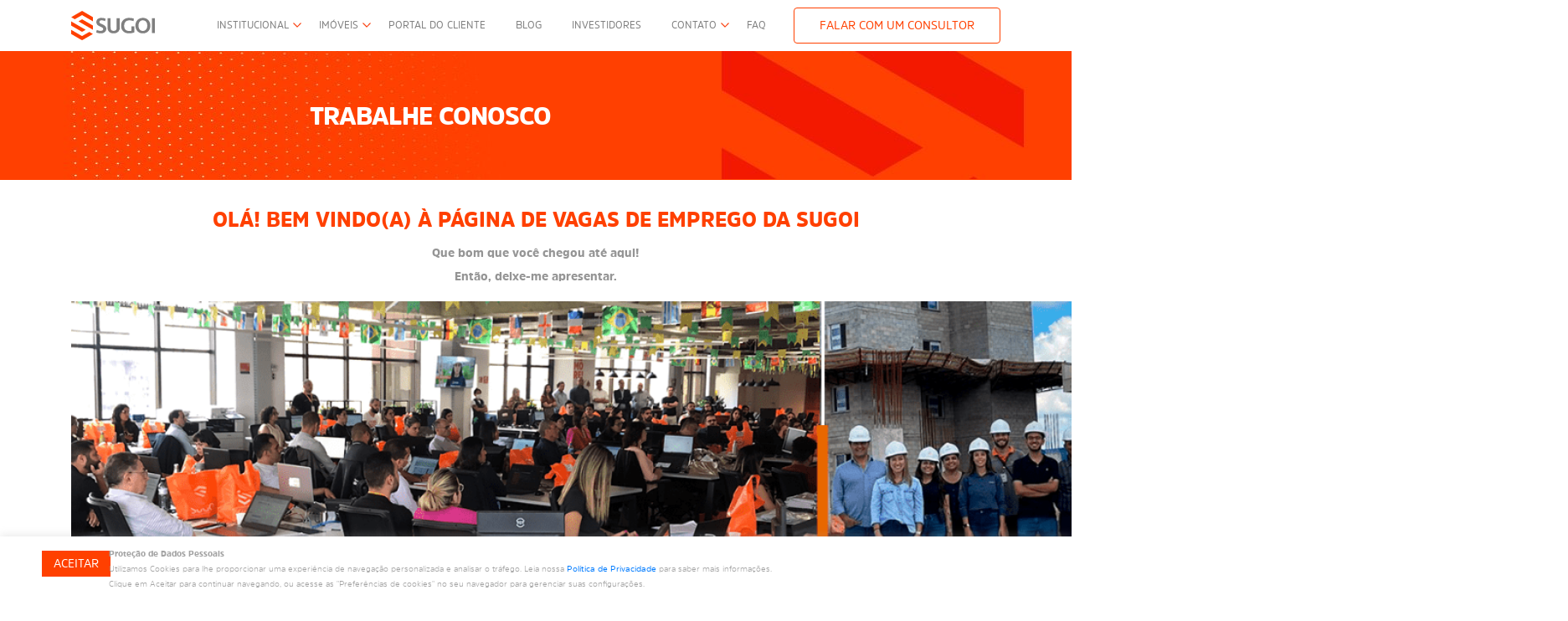

--- FILE ---
content_type: text/html; charset=UTF-8
request_url: https://sugoisa.com.br/trabalhe-conosco-vagas/
body_size: 20136
content:
<!DOCTYPE html>
<html lang="pt-br">
<head>
  
  <title>TRABALHE CONOSCO | SUGOI Incorporadora e Construtora</title>

  
  <meta charset="utf-8">
  <meta name="viewport" content="width=device-width, initial-scale=1, shrink-to-fit=no">
  <meta name="google-site-verification" content="uc-46dv6qHpMTzfLGEjsHsszvi65A8B2j8fzcOuEIkE" />


<link rel="apple-touch-icon" sizes="180x180" href="https://sugoisa.com.br/wp-content/themes/sugoi/img/favicon/apple-touch-icon.png">
<link rel="icon" type="image/png" sizes="32x32" href="https://sugoisa.com.br/wp-content/themes/sugoi/img/favicon/favicon-32x32.png">
<link rel="icon" type="image/png" sizes="16x16" href="https://sugoisa.com.br/wp-content/themes/sugoi/img/favicon/favicon-16x16.png">
<link rel="manifest" href="https://sugoisa.com.br/wp-content/themes/sugoi/img/favicon/site.webmanifest">
<link rel="mask-icon" href="https://sugoisa.com.br/wp-content/themes/sugoi/img/favicon/safari-pinned-tab.svg" color="#5bbad5">
<meta name="msapplication-TileColor" content="#da532c">
<meta name="theme-color" content="#ffffff">


  <link rel="stylesheet" href="https://sugoisa.com.br/wp-content/themes/sugoi/css/style.css">
  <link rel="stylesheet" href="https://sugoisa.com.br/wp-content/themes/sugoi/css/bootstrap.css">
  <link rel="stylesheet" href="https://sugoisa.com.br/wp-content/themes/sugoi/css/fontawesome.css">
  <link rel="stylesheet" href="https://sugoisa.com.br/wp-content/themes/sugoi/css/all.css">
  <link rel="stylesheet" href="https://sugoisa.com.br/wp-content/themes/sugoi/css/swiper.css" />
  <link rel="stylesheet" href="https://sugoisa.com.br/wp-content/themes/sugoi/css/aos.css">
  <meta name='robots' content='index, follow, max-image-preview:large, max-snippet:-1, max-video-preview:-1' />

<!-- Google Tag Manager for WordPress by gtm4wp.com -->
<script data-cfasync="false" data-pagespeed-no-defer>//<![CDATA[
	var gtm4wp_datalayer_name = "dataLayer";
	var dataLayer = dataLayer || [];
//]]>
</script>
<!-- End Google Tag Manager for WordPress by gtm4wp.com -->
	<!-- This site is optimized with the Yoast SEO plugin v16.1.1 - https://yoast.com/wordpress/plugins/seo/ -->
	<link rel="canonical" href="https://sugoisa.com.br/trabalhe-conosco-vagas/" />
	<meta property="og:locale" content="pt_BR" />
	<meta property="og:type" content="article" />
	<meta property="og:title" content="TRABALHE CONOSCO - SUGOI S.A" />
	<meta property="og:url" content="https://sugoisa.com.br/trabalhe-conosco-vagas/" />
	<meta property="og:site_name" content="SUGOI S.A" />
	<meta property="article:modified_time" content="2023-04-10T13:16:51+00:00" />
	<meta property="og:image" content="https://sugoisa.com.br/wp-content/uploads/2021/04/facebook-padrao.png" />
	<meta property="og:image:width" content="530" />
	<meta property="og:image:height" content="280" />
	<meta name="twitter:card" content="summary_large_image" />
	<script type="application/ld+json" class="yoast-schema-graph">{"@context":"https://schema.org","@graph":[{"@type":"Organization","@id":"https://sugoisa.com.br/#organization","name":"SUGOI Incorporadora e Construtora","url":"https://sugoisa.com.br/","sameAs":[],"logo":{"@type":"ImageObject","@id":"https://sugoisa.com.br/#logo","inLanguage":"pt-BR","url":"https://sugoisa.com.br/new/wp-content/uploads/2021/04/sugoi-horizontal-y.png","contentUrl":"https://sugoisa.com.br/new/wp-content/uploads/2021/04/sugoi-horizontal-y.png","width":2300,"height":800,"caption":"SUGOI Incorporadora e Construtora"},"image":{"@id":"https://sugoisa.com.br/#logo"}},{"@type":"WebSite","@id":"https://sugoisa.com.br/#website","url":"https://sugoisa.com.br/","name":"SUGOI S.A","description":"Incorporadora e Construtora","publisher":{"@id":"https://sugoisa.com.br/#organization"},"potentialAction":[{"@type":"SearchAction","target":"https://sugoisa.com.br/?s={search_term_string}","query-input":"required name=search_term_string"}],"inLanguage":"pt-BR"},{"@type":"WebPage","@id":"https://sugoisa.com.br/trabalhe-conosco-vagas/#webpage","url":"https://sugoisa.com.br/trabalhe-conosco-vagas/","name":"TRABALHE CONOSCO - SUGOI S.A","isPartOf":{"@id":"https://sugoisa.com.br/#website"},"datePublished":"2023-02-27T19:03:30+00:00","dateModified":"2023-04-10T13:16:51+00:00","breadcrumb":{"@id":"https://sugoisa.com.br/trabalhe-conosco-vagas/#breadcrumb"},"inLanguage":"pt-BR","potentialAction":[{"@type":"ReadAction","target":["https://sugoisa.com.br/trabalhe-conosco-vagas/"]}]},{"@type":"BreadcrumbList","@id":"https://sugoisa.com.br/trabalhe-conosco-vagas/#breadcrumb","itemListElement":[{"@type":"ListItem","position":1,"item":{"@type":"WebPage","@id":"https://sugoisa.com.br/","url":"https://sugoisa.com.br/","name":"In\u00edcio"}},{"@type":"ListItem","position":2,"item":{"@type":"WebPage","@id":"https://sugoisa.com.br/trabalhe-conosco-vagas/","url":"https://sugoisa.com.br/trabalhe-conosco-vagas/","name":"TRABALHE CONOSCO"}}]}]}</script>
	<!-- / Yoast SEO plugin. -->


<link rel='dns-prefetch' href='//www.google.com' />
<link rel="alternate" title="oEmbed (JSON)" type="application/json+oembed" href="https://sugoisa.com.br/wp-json/oembed/1.0/embed?url=https%3A%2F%2Fsugoisa.com.br%2Ftrabalhe-conosco-vagas%2F" />
<link rel="alternate" title="oEmbed (XML)" type="text/xml+oembed" href="https://sugoisa.com.br/wp-json/oembed/1.0/embed?url=https%3A%2F%2Fsugoisa.com.br%2Ftrabalhe-conosco-vagas%2F&#038;format=xml" />
<style id='wp-img-auto-sizes-contain-inline-css' type='text/css'>
img:is([sizes=auto i],[sizes^="auto," i]){contain-intrinsic-size:3000px 1500px}
/*# sourceURL=wp-img-auto-sizes-contain-inline-css */
</style>
<style id='wp-emoji-styles-inline-css' type='text/css'>

	img.wp-smiley, img.emoji {
		display: inline !important;
		border: none !important;
		box-shadow: none !important;
		height: 1em !important;
		width: 1em !important;
		margin: 0 0.07em !important;
		vertical-align: -0.1em !important;
		background: none !important;
		padding: 0 !important;
	}
/*# sourceURL=wp-emoji-styles-inline-css */
</style>
<style id='wp-block-library-inline-css' type='text/css'>
:root{--wp-block-synced-color:#7a00df;--wp-block-synced-color--rgb:122,0,223;--wp-bound-block-color:var(--wp-block-synced-color);--wp-editor-canvas-background:#ddd;--wp-admin-theme-color:#007cba;--wp-admin-theme-color--rgb:0,124,186;--wp-admin-theme-color-darker-10:#006ba1;--wp-admin-theme-color-darker-10--rgb:0,107,160.5;--wp-admin-theme-color-darker-20:#005a87;--wp-admin-theme-color-darker-20--rgb:0,90,135;--wp-admin-border-width-focus:2px}@media (min-resolution:192dpi){:root{--wp-admin-border-width-focus:1.5px}}.wp-element-button{cursor:pointer}:root .has-very-light-gray-background-color{background-color:#eee}:root .has-very-dark-gray-background-color{background-color:#313131}:root .has-very-light-gray-color{color:#eee}:root .has-very-dark-gray-color{color:#313131}:root .has-vivid-green-cyan-to-vivid-cyan-blue-gradient-background{background:linear-gradient(135deg,#00d084,#0693e3)}:root .has-purple-crush-gradient-background{background:linear-gradient(135deg,#34e2e4,#4721fb 50%,#ab1dfe)}:root .has-hazy-dawn-gradient-background{background:linear-gradient(135deg,#faaca8,#dad0ec)}:root .has-subdued-olive-gradient-background{background:linear-gradient(135deg,#fafae1,#67a671)}:root .has-atomic-cream-gradient-background{background:linear-gradient(135deg,#fdd79a,#004a59)}:root .has-nightshade-gradient-background{background:linear-gradient(135deg,#330968,#31cdcf)}:root .has-midnight-gradient-background{background:linear-gradient(135deg,#020381,#2874fc)}:root{--wp--preset--font-size--normal:16px;--wp--preset--font-size--huge:42px}.has-regular-font-size{font-size:1em}.has-larger-font-size{font-size:2.625em}.has-normal-font-size{font-size:var(--wp--preset--font-size--normal)}.has-huge-font-size{font-size:var(--wp--preset--font-size--huge)}.has-text-align-center{text-align:center}.has-text-align-left{text-align:left}.has-text-align-right{text-align:right}.has-fit-text{white-space:nowrap!important}#end-resizable-editor-section{display:none}.aligncenter{clear:both}.items-justified-left{justify-content:flex-start}.items-justified-center{justify-content:center}.items-justified-right{justify-content:flex-end}.items-justified-space-between{justify-content:space-between}.screen-reader-text{border:0;clip-path:inset(50%);height:1px;margin:-1px;overflow:hidden;padding:0;position:absolute;width:1px;word-wrap:normal!important}.screen-reader-text:focus{background-color:#ddd;clip-path:none;color:#444;display:block;font-size:1em;height:auto;left:5px;line-height:normal;padding:15px 23px 14px;text-decoration:none;top:5px;width:auto;z-index:100000}html :where(.has-border-color){border-style:solid}html :where([style*=border-top-color]){border-top-style:solid}html :where([style*=border-right-color]){border-right-style:solid}html :where([style*=border-bottom-color]){border-bottom-style:solid}html :where([style*=border-left-color]){border-left-style:solid}html :where([style*=border-width]){border-style:solid}html :where([style*=border-top-width]){border-top-style:solid}html :where([style*=border-right-width]){border-right-style:solid}html :where([style*=border-bottom-width]){border-bottom-style:solid}html :where([style*=border-left-width]){border-left-style:solid}html :where(img[class*=wp-image-]){height:auto;max-width:100%}:where(figure){margin:0 0 1em}html :where(.is-position-sticky){--wp-admin--admin-bar--position-offset:var(--wp-admin--admin-bar--height,0px)}@media screen and (max-width:600px){html :where(.is-position-sticky){--wp-admin--admin-bar--position-offset:0px}}

/*# sourceURL=wp-block-library-inline-css */
</style><style id='global-styles-inline-css' type='text/css'>
:root{--wp--preset--aspect-ratio--square: 1;--wp--preset--aspect-ratio--4-3: 4/3;--wp--preset--aspect-ratio--3-4: 3/4;--wp--preset--aspect-ratio--3-2: 3/2;--wp--preset--aspect-ratio--2-3: 2/3;--wp--preset--aspect-ratio--16-9: 16/9;--wp--preset--aspect-ratio--9-16: 9/16;--wp--preset--color--black: #000000;--wp--preset--color--cyan-bluish-gray: #abb8c3;--wp--preset--color--white: #ffffff;--wp--preset--color--pale-pink: #f78da7;--wp--preset--color--vivid-red: #cf2e2e;--wp--preset--color--luminous-vivid-orange: #ff6900;--wp--preset--color--luminous-vivid-amber: #fcb900;--wp--preset--color--light-green-cyan: #7bdcb5;--wp--preset--color--vivid-green-cyan: #00d084;--wp--preset--color--pale-cyan-blue: #8ed1fc;--wp--preset--color--vivid-cyan-blue: #0693e3;--wp--preset--color--vivid-purple: #9b51e0;--wp--preset--gradient--vivid-cyan-blue-to-vivid-purple: linear-gradient(135deg,rgb(6,147,227) 0%,rgb(155,81,224) 100%);--wp--preset--gradient--light-green-cyan-to-vivid-green-cyan: linear-gradient(135deg,rgb(122,220,180) 0%,rgb(0,208,130) 100%);--wp--preset--gradient--luminous-vivid-amber-to-luminous-vivid-orange: linear-gradient(135deg,rgb(252,185,0) 0%,rgb(255,105,0) 100%);--wp--preset--gradient--luminous-vivid-orange-to-vivid-red: linear-gradient(135deg,rgb(255,105,0) 0%,rgb(207,46,46) 100%);--wp--preset--gradient--very-light-gray-to-cyan-bluish-gray: linear-gradient(135deg,rgb(238,238,238) 0%,rgb(169,184,195) 100%);--wp--preset--gradient--cool-to-warm-spectrum: linear-gradient(135deg,rgb(74,234,220) 0%,rgb(151,120,209) 20%,rgb(207,42,186) 40%,rgb(238,44,130) 60%,rgb(251,105,98) 80%,rgb(254,248,76) 100%);--wp--preset--gradient--blush-light-purple: linear-gradient(135deg,rgb(255,206,236) 0%,rgb(152,150,240) 100%);--wp--preset--gradient--blush-bordeaux: linear-gradient(135deg,rgb(254,205,165) 0%,rgb(254,45,45) 50%,rgb(107,0,62) 100%);--wp--preset--gradient--luminous-dusk: linear-gradient(135deg,rgb(255,203,112) 0%,rgb(199,81,192) 50%,rgb(65,88,208) 100%);--wp--preset--gradient--pale-ocean: linear-gradient(135deg,rgb(255,245,203) 0%,rgb(182,227,212) 50%,rgb(51,167,181) 100%);--wp--preset--gradient--electric-grass: linear-gradient(135deg,rgb(202,248,128) 0%,rgb(113,206,126) 100%);--wp--preset--gradient--midnight: linear-gradient(135deg,rgb(2,3,129) 0%,rgb(40,116,252) 100%);--wp--preset--font-size--small: 13px;--wp--preset--font-size--medium: 20px;--wp--preset--font-size--large: 36px;--wp--preset--font-size--x-large: 42px;--wp--preset--spacing--20: 0.44rem;--wp--preset--spacing--30: 0.67rem;--wp--preset--spacing--40: 1rem;--wp--preset--spacing--50: 1.5rem;--wp--preset--spacing--60: 2.25rem;--wp--preset--spacing--70: 3.38rem;--wp--preset--spacing--80: 5.06rem;--wp--preset--shadow--natural: 6px 6px 9px rgba(0, 0, 0, 0.2);--wp--preset--shadow--deep: 12px 12px 50px rgba(0, 0, 0, 0.4);--wp--preset--shadow--sharp: 6px 6px 0px rgba(0, 0, 0, 0.2);--wp--preset--shadow--outlined: 6px 6px 0px -3px rgb(255, 255, 255), 6px 6px rgb(0, 0, 0);--wp--preset--shadow--crisp: 6px 6px 0px rgb(0, 0, 0);}:where(.is-layout-flex){gap: 0.5em;}:where(.is-layout-grid){gap: 0.5em;}body .is-layout-flex{display: flex;}.is-layout-flex{flex-wrap: wrap;align-items: center;}.is-layout-flex > :is(*, div){margin: 0;}body .is-layout-grid{display: grid;}.is-layout-grid > :is(*, div){margin: 0;}:where(.wp-block-columns.is-layout-flex){gap: 2em;}:where(.wp-block-columns.is-layout-grid){gap: 2em;}:where(.wp-block-post-template.is-layout-flex){gap: 1.25em;}:where(.wp-block-post-template.is-layout-grid){gap: 1.25em;}.has-black-color{color: var(--wp--preset--color--black) !important;}.has-cyan-bluish-gray-color{color: var(--wp--preset--color--cyan-bluish-gray) !important;}.has-white-color{color: var(--wp--preset--color--white) !important;}.has-pale-pink-color{color: var(--wp--preset--color--pale-pink) !important;}.has-vivid-red-color{color: var(--wp--preset--color--vivid-red) !important;}.has-luminous-vivid-orange-color{color: var(--wp--preset--color--luminous-vivid-orange) !important;}.has-luminous-vivid-amber-color{color: var(--wp--preset--color--luminous-vivid-amber) !important;}.has-light-green-cyan-color{color: var(--wp--preset--color--light-green-cyan) !important;}.has-vivid-green-cyan-color{color: var(--wp--preset--color--vivid-green-cyan) !important;}.has-pale-cyan-blue-color{color: var(--wp--preset--color--pale-cyan-blue) !important;}.has-vivid-cyan-blue-color{color: var(--wp--preset--color--vivid-cyan-blue) !important;}.has-vivid-purple-color{color: var(--wp--preset--color--vivid-purple) !important;}.has-black-background-color{background-color: var(--wp--preset--color--black) !important;}.has-cyan-bluish-gray-background-color{background-color: var(--wp--preset--color--cyan-bluish-gray) !important;}.has-white-background-color{background-color: var(--wp--preset--color--white) !important;}.has-pale-pink-background-color{background-color: var(--wp--preset--color--pale-pink) !important;}.has-vivid-red-background-color{background-color: var(--wp--preset--color--vivid-red) !important;}.has-luminous-vivid-orange-background-color{background-color: var(--wp--preset--color--luminous-vivid-orange) !important;}.has-luminous-vivid-amber-background-color{background-color: var(--wp--preset--color--luminous-vivid-amber) !important;}.has-light-green-cyan-background-color{background-color: var(--wp--preset--color--light-green-cyan) !important;}.has-vivid-green-cyan-background-color{background-color: var(--wp--preset--color--vivid-green-cyan) !important;}.has-pale-cyan-blue-background-color{background-color: var(--wp--preset--color--pale-cyan-blue) !important;}.has-vivid-cyan-blue-background-color{background-color: var(--wp--preset--color--vivid-cyan-blue) !important;}.has-vivid-purple-background-color{background-color: var(--wp--preset--color--vivid-purple) !important;}.has-black-border-color{border-color: var(--wp--preset--color--black) !important;}.has-cyan-bluish-gray-border-color{border-color: var(--wp--preset--color--cyan-bluish-gray) !important;}.has-white-border-color{border-color: var(--wp--preset--color--white) !important;}.has-pale-pink-border-color{border-color: var(--wp--preset--color--pale-pink) !important;}.has-vivid-red-border-color{border-color: var(--wp--preset--color--vivid-red) !important;}.has-luminous-vivid-orange-border-color{border-color: var(--wp--preset--color--luminous-vivid-orange) !important;}.has-luminous-vivid-amber-border-color{border-color: var(--wp--preset--color--luminous-vivid-amber) !important;}.has-light-green-cyan-border-color{border-color: var(--wp--preset--color--light-green-cyan) !important;}.has-vivid-green-cyan-border-color{border-color: var(--wp--preset--color--vivid-green-cyan) !important;}.has-pale-cyan-blue-border-color{border-color: var(--wp--preset--color--pale-cyan-blue) !important;}.has-vivid-cyan-blue-border-color{border-color: var(--wp--preset--color--vivid-cyan-blue) !important;}.has-vivid-purple-border-color{border-color: var(--wp--preset--color--vivid-purple) !important;}.has-vivid-cyan-blue-to-vivid-purple-gradient-background{background: var(--wp--preset--gradient--vivid-cyan-blue-to-vivid-purple) !important;}.has-light-green-cyan-to-vivid-green-cyan-gradient-background{background: var(--wp--preset--gradient--light-green-cyan-to-vivid-green-cyan) !important;}.has-luminous-vivid-amber-to-luminous-vivid-orange-gradient-background{background: var(--wp--preset--gradient--luminous-vivid-amber-to-luminous-vivid-orange) !important;}.has-luminous-vivid-orange-to-vivid-red-gradient-background{background: var(--wp--preset--gradient--luminous-vivid-orange-to-vivid-red) !important;}.has-very-light-gray-to-cyan-bluish-gray-gradient-background{background: var(--wp--preset--gradient--very-light-gray-to-cyan-bluish-gray) !important;}.has-cool-to-warm-spectrum-gradient-background{background: var(--wp--preset--gradient--cool-to-warm-spectrum) !important;}.has-blush-light-purple-gradient-background{background: var(--wp--preset--gradient--blush-light-purple) !important;}.has-blush-bordeaux-gradient-background{background: var(--wp--preset--gradient--blush-bordeaux) !important;}.has-luminous-dusk-gradient-background{background: var(--wp--preset--gradient--luminous-dusk) !important;}.has-pale-ocean-gradient-background{background: var(--wp--preset--gradient--pale-ocean) !important;}.has-electric-grass-gradient-background{background: var(--wp--preset--gradient--electric-grass) !important;}.has-midnight-gradient-background{background: var(--wp--preset--gradient--midnight) !important;}.has-small-font-size{font-size: var(--wp--preset--font-size--small) !important;}.has-medium-font-size{font-size: var(--wp--preset--font-size--medium) !important;}.has-large-font-size{font-size: var(--wp--preset--font-size--large) !important;}.has-x-large-font-size{font-size: var(--wp--preset--font-size--x-large) !important;}
/*# sourceURL=global-styles-inline-css */
</style>

<style id='classic-theme-styles-inline-css' type='text/css'>
/*! This file is auto-generated */
.wp-block-button__link{color:#fff;background-color:#32373c;border-radius:9999px;box-shadow:none;text-decoration:none;padding:calc(.667em + 2px) calc(1.333em + 2px);font-size:1.125em}.wp-block-file__button{background:#32373c;color:#fff;text-decoration:none}
/*# sourceURL=/wp-includes/css/classic-themes.min.css */
</style>
<link rel='stylesheet' id='contact-form-7-css' href='https://sugoisa.com.br/wp-content/plugins/contact-form-7/includes/css/styles.css?ver=5.4' type='text/css' media='all' />
<link rel='stylesheet' id='cookie-law-info-css' href='https://sugoisa.com.br/wp-content/plugins/cookie-law-info/public/css/cookie-law-info-public.css?ver=2.0.1' type='text/css' media='all' />
<link rel='stylesheet' id='cookie-law-info-gdpr-css' href='https://sugoisa.com.br/wp-content/plugins/cookie-law-info/public/css/cookie-law-info-gdpr.css?ver=2.0.1' type='text/css' media='all' />
<link rel='stylesheet' id='search-filter-plugin-styles-css' href='https://sugoisa.com.br/wp-content/plugins/search-filter-pro/public/assets/css/search-filter.min.css?ver=2.5.10' type='text/css' media='all' />
<link rel='stylesheet' id='cf7cf-style-css' href='https://sugoisa.com.br/wp-content/plugins/cf7-conditional-fields/style.css?ver=2.0.2' type='text/css' media='all' />
<script type="text/javascript" src="https://sugoisa.com.br/wp-includes/js/jquery/jquery.min.js?ver=3.7.1" id="jquery-core-js"></script>
<script type="text/javascript" src="https://sugoisa.com.br/wp-includes/js/jquery/jquery-migrate.min.js?ver=3.4.1" id="jquery-migrate-js"></script>
<script type="text/javascript" id="cookie-law-info-js-extra">
/* <![CDATA[ */
var Cli_Data = {"nn_cookie_ids":[],"cookielist":[],"non_necessary_cookies":[],"ccpaEnabled":"","ccpaRegionBased":"","ccpaBarEnabled":"","ccpaType":"gdpr","js_blocking":"1","custom_integration":"","triggerDomRefresh":"","secure_cookies":""};
var cli_cookiebar_settings = {"animate_speed_hide":"500","animate_speed_show":"500","background":"#FFF","border":"#b1a6a6c2","border_on":"","button_1_button_colour":"#ff4000","button_1_button_hover":"#cc3300","button_1_link_colour":"#fff","button_1_as_button":"1","button_1_new_win":"","button_2_button_colour":"#333","button_2_button_hover":"#292929","button_2_link_colour":"#444","button_2_as_button":"","button_2_hidebar":"","button_3_button_colour":"#3566bb","button_3_button_hover":"#2a5296","button_3_link_colour":"#fff","button_3_as_button":"1","button_3_new_win":"","button_4_button_colour":"#000","button_4_button_hover":"#000000","button_4_link_colour":"#333333","button_4_as_button":"","button_7_button_colour":"#61a229","button_7_button_hover":"#4e8221","button_7_link_colour":"#fff","button_7_as_button":"1","button_7_new_win":"","font_family":"inherit","header_fix":"","notify_animate_hide":"1","notify_animate_show":"1","notify_div_id":"#cookie-law-info-bar","notify_position_horizontal":"right","notify_position_vertical":"bottom","scroll_close":"","scroll_close_reload":"","accept_close_reload":"","reject_close_reload":"","showagain_tab":"","showagain_background":"#fff","showagain_border":"#000","showagain_div_id":"#cookie-law-info-again","showagain_x_position":"100px","text":"#a3a3a3","show_once_yn":"","show_once":"10000","logging_on":"","as_popup":"","popup_overlay":"1","bar_heading_text":"","cookie_bar_as":"banner","popup_showagain_position":"bottom-right","widget_position":"left"};
var log_object = {"ajax_url":"https://sugoisa.com.br/wp-admin/admin-ajax.php"};
//# sourceURL=cookie-law-info-js-extra
/* ]]> */
</script>
<script type="text/javascript" src="https://sugoisa.com.br/wp-content/plugins/cookie-law-info/public/js/cookie-law-info-public.js?ver=2.0.1" id="cookie-law-info-js"></script>
<script type="text/javascript" id="search-filter-plugin-build-js-extra">
/* <![CDATA[ */
var SF_LDATA = {"ajax_url":"https://sugoisa.com.br/wp-admin/admin-ajax.php","home_url":"https://sugoisa.com.br/","extensions":[]};
//# sourceURL=search-filter-plugin-build-js-extra
/* ]]> */
</script>
<script type="text/javascript" src="https://sugoisa.com.br/wp-content/plugins/search-filter-pro/public/assets/js/search-filter-build.min.js?ver=2.5.10" id="search-filter-plugin-build-js"></script>
<script type="text/javascript" src="https://sugoisa.com.br/wp-content/plugins/search-filter-pro/public/assets/js/chosen.jquery.min.js?ver=2.5.10" id="search-filter-plugin-chosen-js"></script>
<link rel="https://api.w.org/" href="https://sugoisa.com.br/wp-json/" /><link rel="alternate" title="JSON" type="application/json" href="https://sugoisa.com.br/wp-json/wp/v2/pages/35310" /><link rel="EditURI" type="application/rsd+xml" title="RSD" href="https://sugoisa.com.br/xmlrpc.php?rsd" />
<meta name="generator" content="WordPress 6.9" />
<link rel='shortlink' href='https://sugoisa.com.br/?p=35310' />

<!-- Google Tag Manager for WordPress by gtm4wp.com -->
<script data-cfasync="false" data-pagespeed-no-defer>//<![CDATA[
	var dataLayer_content = {"pagePostType":"page","pagePostType2":"single-page","pagePostAuthor":"gwdias"};
	dataLayer.push( dataLayer_content );//]]>
</script>
<script data-cfasync="false">//<![CDATA[
(function(w,d,s,l,i){w[l]=w[l]||[];w[l].push({'gtm.start':
new Date().getTime(),event:'gtm.js'});var f=d.getElementsByTagName(s)[0],
j=d.createElement(s),dl=l!='dataLayer'?'&l='+l:'';j.async=true;j.src=
'//www.googletagmanager.com/gtm.'+'js?id='+i+dl;f.parentNode.insertBefore(j,f);
})(window,document,'script','dataLayer','GTM-WTVKMTR');//]]>
</script>
<!-- End Google Tag Manager -->
<!-- End Google Tag Manager for WordPress by gtm4wp.com -->		<script>
			document.documentElement.className = document.documentElement.className.replace( 'no-js', 'js' );
		</script>
				<style>
			.no-js img.lazyload { display: none; }
			figure.wp-block-image img.lazyloading { min-width: 150px; }
							.lazyload, .lazyloading { opacity: 0; }
				.lazyloaded {
					opacity: 1;
					transition: opacity 400ms;
					transition-delay: 0ms;
				}
					</style>
			


<link rel='stylesheet' id='cookie-law-info-table-css' href='https://sugoisa.com.br/wp-content/plugins/cookie-law-info/public/css/cookie-law-info-table.css?ver=2.0.1' type='text/css' media='all' />
</head>

<body>
  

  
 <header>
  <nav class="navbar navbar-expand-lg navbar-white fixed-top">
  <div class="container">  
  <a class="navbar-brand" href="https://sugoisa.com.br/"><img   width="100" height="50" data-src="https://sugoisa.com.br/wp-content/themes/sugoi/img/logo.svg" class="img-fluid lazyload" src="[data-uri]"><noscript><img src="https://sugoisa.com.br/wp-content/themes/sugoi/img/logo.svg" class="img-fluid" width="100" height="50"></noscript></a>



  <button class="navbar-att d-sm-none" type="button" data-toggle="collapse" data-target="#navbaratt" aria-controls="navbaratt" aria-expanded="false" aria-label="Toggle navigation">
  
  <div id="nav-att">
  <i class="far fa-comment-dots"></i>
  </div>  

  </button>


  
  <button class="navbar-toggler" type="button" data-toggle="collapse" data-target="#navbarCollapse" aria-controls="navbarCollapse" aria-expanded="false" aria-label="Toggle navigation">
  
  <div id="nav-icon4">
  <span></span> 
  <span></span>
  <span></span>
  </div>  

  </button>

  

   <div id="navbarCollapse" class="collapse navbar-collapse navbar-ex1-collapse"><ul id="menu-menu-superior" class="nav navbar-nav ml-auto" itemscope itemtype="http://www.schema.org/SiteNavigationElement"><li  id="menu-item-181" class="menu-item menu-item-type-post_type menu-item-object-page menu-item-has-children dropdown menu-item-181 nav-item"><a href="#" data-toggle="dropdown" aria-haspopup="true" aria-expanded="false" class="dropdown-toggle nav-link" id="menu-item-dropdown-181"><span itemprop="name">Institucional</span></a>
<ul class="dropdown-menu shadow-lg p-3 mb-5 animate slideIn" aria-labelledby="menu-item-dropdown-181">
	<li  id="menu-item-282" class="menu-item menu-item-type-post_type menu-item-object-page menu-item-282 nav-item"><a itemprop="url" href="https://sugoisa.com.br/institucional/quem-somos/" class="dropdown-item"><span itemprop="name">Quem Somos</span></a></li>
	<li  id="menu-item-304" class="menu-item menu-item-type-post_type menu-item-object-page menu-item-304 nav-item"><a itemprop="url" href="https://sugoisa.com.br/institucional/reconhecimentos/" class="dropdown-item"><span itemprop="name">Reconhecimentos</span></a></li>
	<li  id="menu-item-303" class="menu-item menu-item-type-post_type menu-item-object-page menu-item-303 nav-item"><a itemprop="url" href="https://sugoisa.com.br/institucional/patrocinios/" class="dropdown-item"><span itemprop="name">Patrocínios</span></a></li>
	<li  id="menu-item-9166" class="menu-item menu-item-type-post_type menu-item-object-page menu-item-9166 nav-item"><a itemprop="url" href="https://sugoisa.com.br/imprensa/" class="dropdown-item"><span itemprop="name">Imprensa</span></a></li>
</ul>
</li>
<li  id="menu-item-31761" class="menu-item menu-item-type-custom menu-item-object-custom menu-item-has-children dropdown menu-item-31761 nav-item"><a href="#" data-toggle="dropdown" aria-haspopup="true" aria-expanded="false" class="dropdown-toggle nav-link" id="menu-item-dropdown-31761"><span itemprop="name">Imóveis</span></a>
<ul class="dropdown-menu shadow-lg p-3 mb-5 animate slideIn" aria-labelledby="menu-item-dropdown-31761">
	<li  id="menu-item-31762" class="menu-item menu-item-type-custom menu-item-object-custom menu-item-31762 nav-item"><a itemprop="url" href="https://sugoisa.com.br/todos-imoveis/?_sft_estagio_obra=breve-lancamento" class="dropdown-item"><span itemprop="name">Breve Lançamento</span></a></li>
	<li  id="menu-item-31763" class="menu-item menu-item-type-custom menu-item-object-custom menu-item-31763 nav-item"><a itemprop="url" href="https://sugoisa.com.br/todos-imoveis/?_sft_estagio_obra=entregue" class="dropdown-item"><span itemprop="name">Imóveis prontos</span></a></li>
	<li  id="menu-item-31765" class="menu-item menu-item-type-custom menu-item-object-custom menu-item-31765 nav-item"><a itemprop="url" href="https://sugoisa.com.br/todos-imoveis/?_sft_estagio_obra=obra-andamento" class="dropdown-item"><span itemprop="name">Em construção</span></a></li>
	<li  id="menu-item-31764" class="menu-item menu-item-type-custom menu-item-object-custom menu-item-31764 nav-item"><a itemprop="url" href="https://sugoisa.com.br/todos-imoveis/?_sft_estagio_obra=lancamento" class="dropdown-item"><span itemprop="name">Lançamento</span></a></li>
</ul>
</li>
<li  id="menu-item-2414" class="menu-item menu-item-type-custom menu-item-object-custom menu-item-2414 nav-item"><a target="_blank" rel="noopener noreferrer" itemprop="url" href="https://sugoisa.cvcrm.com.br/cliente/" class="nav-link"><span itemprop="name">Portal do Cliente</span></a></li>
<li  id="menu-item-186" class="menu-item menu-item-type-post_type menu-item-object-page menu-item-186 nav-item"><a itemprop="url" href="https://sugoisa.com.br/blog/" class="nav-link"><span itemprop="name">Blog</span></a></li>
<li  id="menu-item-183" class="menu-item menu-item-type-post_type menu-item-object-page menu-item-183 nav-item"><a itemprop="url" href="https://sugoisa.com.br/ri/" class="nav-link"><span itemprop="name">Investidores</span></a></li>
<li  id="menu-item-36993" class="menu-item menu-item-type-custom menu-item-object-custom current-menu-ancestor current-menu-parent menu-item-has-children dropdown active menu-item-36993 nav-item"><a href="#" data-toggle="dropdown" aria-haspopup="true" aria-expanded="false" class="dropdown-toggle nav-link" id="menu-item-dropdown-36993"><span itemprop="name">Contato</span></a>
<ul class="dropdown-menu shadow-lg p-3 mb-5 animate slideIn" aria-labelledby="menu-item-dropdown-36993">
	<li  id="menu-item-36991" class="menu-item menu-item-type-post_type menu-item-object-page current-menu-item page_item page-item-35310 current_page_item active menu-item-36991 nav-item"><a itemprop="url" href="https://sugoisa.com.br/trabalhe-conosco-vagas/" class="dropdown-item" aria-current="page"><span itemprop="name">Trabalhe Conosco</span></a></li>
	<li  id="menu-item-36990" class="menu-item menu-item-type-post_type menu-item-object-page menu-item-36990 nav-item"><a itemprop="url" href="https://sugoisa.com.br/compramos-terrenos/" class="dropdown-item"><span itemprop="name">Compramos seu terreno</span></a></li>
	<li  id="menu-item-36992" class="menu-item menu-item-type-post_type menu-item-object-page menu-item-36992 nav-item"><a itemprop="url" href="https://sugoisa.com.br/contato/" class="dropdown-item"><span itemprop="name">Contatos Gerais</span></a></li>
</ul>
</li>
<li  id="menu-item-42132" class="menu-item menu-item-type-post_type menu-item-object-page menu-item-42132 nav-item"><a itemprop="url" href="https://sugoisa.com.br/institucional/perguntas-frequentes/" class="nav-link"><span itemprop="name">FAQ</span></a></li>
</ul></div>                
    
    <div class="d-none d-sm-block">
		<a href="#bot">
    <button class="btn btn-outline-sugoi my-2 my-sm-0" id="bt_consultor" aria-label="Abrir chat">Falar com um consultor</button>
	</a>	
    </div>


    
    </div>
    </nav>

</header>
  
            
<section>
  
<div class="header-paginas-laranja">
  <div class="container">
    <div class="row">
      

      <div class="col-md-3"></div>
      

      <div class="col-md-9 col-12">
        <div class="titulo-pagina-cont">
          <h1 class="black">TRABALHE CONOSCO</h1>
          <h2 class="regular"></h2>
        </div>  
      </div>


    </div>
  </div>
</div>

</section>



<section>


<div class="container">
    <div class="row">
      

      

      <div class="col-md-12 col-12">

        <div class="espaco"></div>

        <div class="container-conteudo regular">
      
      <h6 class="titulo-single2 black" style="text-align: center;">OLÁ! BEM VINDO(A) À PÁGINA DE VAGAS DE EMPREGO DA SUGOI</h6>
<p style="text-align: center;"><strong>Que bom que você chegou até aqui!</strong><br />
<strong>Então, deixe-me apresentar.</strong></p>
<p><img decoding="async"   alt="" width="1788" height="452" data-srcset="https://sugoisa.com.br/wp-content/uploads/2023/04/ban_sit_tes1.png 1788w, https://sugoisa.com.br/wp-content/uploads/2023/04/ban_sit_tes1-300x76.png 300w, https://sugoisa.com.br/wp-content/uploads/2023/04/ban_sit_tes1-1024x259.png 1024w, https://sugoisa.com.br/wp-content/uploads/2023/04/ban_sit_tes1-768x194.png 768w, https://sugoisa.com.br/wp-content/uploads/2023/04/ban_sit_tes1-1536x388.png 1536w"  data-src="https://sugoisa.com.br/wp-content/uploads/2023/04/ban_sit_tes1.png" data-sizes="(max-width: 1788px) 100vw, 1788px" class="aligncenter wp-image-36543 size-full lazyload" src="[data-uri]" /><noscript><img decoding="async" class="aligncenter wp-image-36543 size-full" src="https://sugoisa.com.br/wp-content/uploads/2023/04/ban_sit_tes1.png" alt="" width="1788" height="452" srcset="https://sugoisa.com.br/wp-content/uploads/2023/04/ban_sit_tes1.png 1788w, https://sugoisa.com.br/wp-content/uploads/2023/04/ban_sit_tes1-300x76.png 300w, https://sugoisa.com.br/wp-content/uploads/2023/04/ban_sit_tes1-1024x259.png 1024w, https://sugoisa.com.br/wp-content/uploads/2023/04/ban_sit_tes1-768x194.png 768w, https://sugoisa.com.br/wp-content/uploads/2023/04/ban_sit_tes1-1536x388.png 1536w" sizes="(max-width: 1788px) 100vw, 1788px" /></noscript></p>
<p>Na SUGOI, temos o lema de tornar o incrível, possível. Isso porque, acreditamos que com a união e o comprometimento de cada um nos desafios impostos no dia a dia, concretizamos de fato o sonho da casa própria para as famílias brasileiras.</p>
<p style="text-align: left;">Com mais de 1 década de mercado, construímos um sólido portfólio no ramo imobiliário. Até aqui, já entregamos mais de 3.900 apartamentos, além dos outros 27 mil que estão em desenvolvimento.</p>
<p style="text-align: left;">Na SUGOI, nossos valores se baseiam pela ética e pela transparência. Somos feitos de pessoas e para pessoas, trabalhando em sinergia para conquistar resultados que satisfaçam nossos clientes.</p>
<p style="text-align: left;">Venha fazer parte de uma empresa inclusiva, que respeita e agrega a diversidade em seu âmbito de trabalho, e que conta com a união de profissionais capacitados e experientes para chegar ao bem coletivo.</p>
<p style="text-align: left;">Abaixo, você terá acesso a todas as nossas vagas em aberto. Desejamos uma boa sorte! 😉</p>
      
      <div class="filtro-vagas"><form data-sf-form-id='35309' data-is-rtl='0' data-maintain-state='' data-results-url='https://sugoisa.com.br/trabalhe-conosco-vagas/' data-ajax-url='https://sugoisa.com.br/?sfid=35309&amp;sf_action=get_data&amp;sf_data=results' data-ajax-form-url='https://sugoisa.com.br/?sfid=35309&amp;sf_action=get_data&amp;sf_data=form' data-display-result-method='shortcode' data-use-history-api='1' data-template-loaded='0' data-lang-code='pt' data-ajax='1' data-ajax-data-type='json' data-ajax-links-selector='.pagination a' data-ajax-target='#search-filter-results-35309' data-ajax-pagination-type='normal' data-update-ajax-url='1' data-only-results-ajax='1' data-scroll-to-pos='0' data-init-paged='1' data-auto-update='1' action='https://sugoisa.com.br/trabalhe-conosco-vagas/' method='post' class='searchandfilter' id='search-filter-form-35309' autocomplete='off' data-instance-count='1'><ul><li class="sf-field-taxonomy-tipo_vaga" data-sf-field-name="_sft_tipo_vaga" data-sf-field-type="taxonomy" data-sf-field-input-type="select"><h4>Tipos de Vagas</h4>		<label>
				<select name="_sft_tipo_vaga[]" class="sf-input-select" title="">
			
						<option class="sf-level-0 sf-item-0 sf-option-active" selected="selected" data-sf-count="0" data-sf-depth="0" value="">Todos os Tipos de Vagas</option>
						<option class="sf-level-0 sf-item-184" data-sf-count="0" data-sf-depth="0" value="aprendiz">Aprendiz&nbsp;&nbsp;(0)</option>
						<option class="sf-level-0 sf-item-185" data-sf-count="0" data-sf-depth="0" value="banco-de-talentos">Banco de Talentos&nbsp;&nbsp;(0)</option>
						<option class="sf-level-0 sf-item-210" data-sf-count="1" data-sf-depth="0" value="clt">CLT&nbsp;&nbsp;(1)</option>
						<option class="sf-level-0 sf-item-186" data-sf-count="0" data-sf-depth="0" value="efetivo">Efetivo&nbsp;&nbsp;(0)</option>
						<option class="sf-level-0 sf-item-222" data-sf-count="0" data-sf-depth="0" value="engenharia">Engenharia&nbsp;&nbsp;(0)</option>
						<option class="sf-level-0 sf-item-187" data-sf-count="0" data-sf-depth="0" value="estagio">Estágio&nbsp;&nbsp;(0)</option>
						<option class="sf-level-0 sf-item-200" data-sf-count="0" data-sf-depth="0" value="pj">PJ&nbsp;&nbsp;(0)</option>
					</select>
		</label>		</li><li class="sf-field-taxonomy-areas_vagas" data-sf-field-name="_sft_areas_vagas" data-sf-field-type="taxonomy" data-sf-field-input-type="select"><h4>Áreas</h4>		<label>
				<select name="_sft_areas_vagas[]" class="sf-input-select" title="">
			
						<option class="sf-level-0 sf-item-0 sf-option-active" selected="selected" data-sf-count="0" data-sf-depth="0" value="">Todas as Áreas</option>
						<option class="sf-level-0 sf-item-189" data-sf-count="0" data-sf-depth="0" value="administrativo">Administrativo&nbsp;&nbsp;(0)</option>
						<option class="sf-level-0 sf-item-196" data-sf-count="0" data-sf-depth="0" value="assistencia-tecnica">Assistência Técnica&nbsp;&nbsp;(0)</option>
						<option class="sf-level-0 sf-item-191" data-sf-count="0" data-sf-depth="0" value="comercial">Comercial&nbsp;&nbsp;(0)</option>
						<option class="sf-level-0 sf-item-234" data-sf-count="0" data-sf-depth="0" value="contabil-e-fiscal">Contábil e Fiscal&nbsp;&nbsp;(0)</option>
						<option class="sf-level-0 sf-item-238" data-sf-count="0" data-sf-depth="0" value="contabilidade">Contabilidade&nbsp;&nbsp;(0)</option>
						<option class="sf-level-0 sf-item-225" data-sf-count="0" data-sf-depth="0" value="contas-a-pagar">Contas a Pagar&nbsp;&nbsp;(0)</option>
						<option class="sf-level-0 sf-item-211" data-sf-count="0" data-sf-depth="0" value="contas-a-receber">Contas a Receber&nbsp;&nbsp;(0)</option>
						<option class="sf-level-0 sf-item-235" data-sf-count="0" data-sf-depth="0" value="credito-imobiliario-pj">Crédito Imobiliário PJ&nbsp;&nbsp;(0)</option>
						<option class="sf-level-0 sf-item-192" data-sf-count="1" data-sf-depth="0" value="engenharia">Engenharia&nbsp;&nbsp;(1)</option>
						<option class="sf-level-0 sf-item-218" data-sf-count="0" data-sf-depth="0" value="engenharia-civil">Engenharia Civil&nbsp;&nbsp;(0)</option>
						<option class="sf-level-0 sf-item-188" data-sf-count="0" data-sf-depth="0" value="financeiro">Financeiro&nbsp;&nbsp;(0)</option>
						<option class="sf-level-0 sf-item-241" data-sf-count="0" data-sf-depth="0" value="gente-gestao">Gente &amp; Gestão&nbsp;&nbsp;(0)</option>
						<option class="sf-level-0 sf-item-207" data-sf-count="0" data-sf-depth="0" value="incorporacao">Incorporação&nbsp;&nbsp;(0)</option>
						<option class="sf-level-0 sf-item-217" data-sf-count="0" data-sf-depth="0" value="juridico">Jurídico&nbsp;&nbsp;(0)</option>
						<option class="sf-level-0 sf-item-236" data-sf-count="0" data-sf-depth="0" value="landbank">Landbank&nbsp;&nbsp;(0)</option>
						<option class="sf-level-0 sf-item-239" data-sf-count="0" data-sf-depth="0" value="licenciamento-imobiliario">Licenciamento Imobiliário&nbsp;&nbsp;(0)</option>
						<option class="sf-level-0 sf-item-190" data-sf-count="0" data-sf-depth="0" value="marketing">Marketing&nbsp;&nbsp;(0)</option>
						<option class="sf-level-0 sf-item-208" data-sf-count="0" data-sf-depth="0" value="novos-negocios">Novos Negócios&nbsp;&nbsp;(0)</option>
						<option class="sf-level-0 sf-item-202" data-sf-count="0" data-sf-depth="0" value="obra">Obra&nbsp;&nbsp;(0)</option>
						<option class="sf-level-0 sf-item-231" data-sf-count="0" data-sf-depth="0" value="obra-campinas">Obra Campinas&nbsp;&nbsp;(0)</option>
						<option class="sf-level-0 sf-item-212" data-sf-count="0" data-sf-depth="0" value="obra-residencial-parque-do-carmo">Obra Residencial Parque do Carmo&nbsp;&nbsp;(0)</option>
						<option class="sf-level-0 sf-item-213" data-sf-count="0" data-sf-depth="0" value="obra-residencial-sao-mateus">Obra Residencial São Mateus&nbsp;&nbsp;(0)</option>
						<option class="sf-level-0 sf-item-227" data-sf-count="0" data-sf-depth="0" value="orcamento-de-obras">Orçamento de Obras&nbsp;&nbsp;(0)</option>
						<option class="sf-level-0 sf-item-240" data-sf-count="0" data-sf-depth="0" value="planejamento-de-obras">Planejamento de Obras&nbsp;&nbsp;(0)</option>
						<option class="sf-level-0 sf-item-209" data-sf-count="0" data-sf-depth="0" value="planejamento-financeiro">Planejamento Financeiro&nbsp;&nbsp;(0)</option>
						<option class="sf-level-0 sf-item-215" data-sf-count="0" data-sf-depth="0" value="projetos">Projetos&nbsp;&nbsp;(0)</option>
						<option class="sf-level-0 sf-item-214" data-sf-count="0" data-sf-depth="0" value="projetos-e-produtos">Projetos e Produtos&nbsp;&nbsp;(0)</option>
						<option class="sf-level-0 sf-item-229" data-sf-count="0" data-sf-depth="0" value="qhse">QHSE&nbsp;&nbsp;(0)</option>
						<option class="sf-level-0 sf-item-237" data-sf-count="0" data-sf-depth="0" value="relacionamento-com-o-cliente">Relacionamento com o Cliente&nbsp;&nbsp;(0)</option>
						<option class="sf-level-0 sf-item-220" data-sf-count="0" data-sf-depth="0" value="repasse">Repasse&nbsp;&nbsp;(0)</option>
						<option class="sf-level-0 sf-item-195" data-sf-count="0" data-sf-depth="0" value="seguranca">Segurança&nbsp;&nbsp;(0)</option>
						<option class="sf-level-0 sf-item-219" data-sf-count="0" data-sf-depth="0" value="seguranca-do-trabalho">Segurança do Trabalho&nbsp;&nbsp;(0)</option>
						<option class="sf-level-0 sf-item-216" data-sf-count="0" data-sf-depth="0" value="ti">TI&nbsp;&nbsp;(0)</option>
						<option class="sf-level-0 sf-item-230" data-sf-count="0" data-sf-depth="0" value="zona-sul">Zona Sul&nbsp;&nbsp;(0)</option>
					</select>
		</label>		</li></ul></form> </div>

      <div class="lista-vagas">
        <div class="search-filter-results" id="search-filter-results-35309">	

	
	
	


	<table class="table table-hover vaga-trabalhe">
  <thead>
    <tr>
      <th scope="col">Vaga</th>
      <th scope="col">Localidade</th>
      <th scope="col">Tipo</th>
      <th scope="col">Área</th>
    </tr>
  </thead>
  <tbody>

	
<tr>
      <th scope="row"><a href="https://sugoisa.com.br/vagas/almoxarife-de-obra/"><h1 class="black">Almoxarife de Obra</h1></a></th>
      <td> Guarapiranga</td>
      <td> CLT</td>
      <td> Engenharia</td>
    </tr>
	

		
  </tbody>
</table>








	

	</div>      </div>


</div>
</div>


<div class="espaco"></div>





        </div>

      </div>


    </div>
  </div>

</section>



<footer>

<div class="espaco"></div>

  <div class="container">
    <div class="row">

      <div class="col-md-3 col-12">
          <img   width="205" data-src="https://sugoisa.com.br/wp-content/themes/sugoi/img/logo.svg" class="img-fluid logo-foot d-block mx-auto lazyload" src="[data-uri]"><noscript><img src="https://sugoisa.com.br/wp-content/themes/sugoi/img/logo.svg" class="img-fluid logo-foot d-block mx-auto" width="205"></noscript>
      </div>
	
		<!--
      <div class="col-md-4 col-12">
        <div class="mmfoot">
        <div class="mail-footer mx-auto d-block">
          <a href="mailto:relacionamento@sugoisa.com.br">
          <i class="far fa-envelope float-left" width="50" height="50"></i>  
          <p class="light">Email: </p><p class="bold">relacionamento@sugoisa.com.br</p>
          </a>
          </div>
        </div>
      </div>
		-->
		

		
		<div class="col-md-3 col-12">
        <div class="btn-cenven">
          <div class="cenven-footer mx-auto d-block">
        
          <button class="btn btn-outline-footr float-right">
            <i class="fas fa-phone-alt float-left" width="50" height="50"></i>  
          <p class="black">Central de Atendimento: </p><p class="bold">(11) 5898-5758</p>
        </button>
        
    </div>
      </div>
      </div>
		
		
		<div class="col-md-3 col-12">
        <div class="btn-cenven">
          <div class="cenven-footer mx-auto d-block">
<a href="https://api.whatsapp.com/send?phone=5511950798290&text=Ol%C3%A1%2C%20gostaria%20de%20falar%20com%20um%20atendente" target="_blank">
          <button class="btn btn-outline-footr float-right">
            <i class="fab fa-whatsapp float-left" width="50" height="50"></i>  
          <p class="black">Assuntos Financeiros: </p><p class="bold">(11) 95079-8290
</p>
        </button>
</a>
    </div>
      </div>
      </div>
		
		

      <div class="col-md-3 col-12">
        <div class="btn-cenven">
          <div class="cenven-footer mx-auto d-block">
        <a href="tel:(11) 94112-6246 <br> (11) 99879-8195  ">
          <button class="btn btn-outline-footr float-right">
            <i class="fas fa-phone-alt float-left" width="50" height="50"></i>  
          <p class="black relac01">Central de relacionamento: </p><p class="bold">(11) 94112-6246 <br> (11) 99879-8195  </p>
        </button>
      </a>  
    </div>
      </div>
      </div>
      
      
      


    </div>


    <div class="espaco"></div>
    <div class="linha-sep-foot"></div>
    <div class="espaco"></div>


    <div class="row">
      

      <div class="col-md-3 col-6">
        <div class="menu-foot">
          <div class="categoria-menu-foot bold">
            Institucional
          </div>
          <ul class="links-menu-foot regular">
            <li><a href="https://sugoisa.com.br/institucional/quem-somos">Quem Somos</a></li>
            <li><a href="https://sugoisa.com.br/investidores">Relação com investidores</a></li>
            <li><a href="https://sugoisa.com.br/institucional/clientes">Clientes</a></li>
            <li><a href="https://sugoisa.com.br/institucional/contato">Fale Conosco</a></li>
          </ul>
        </div>
      </div>


      <div class="col-md-2 col-6">
        <div class="menu-foot">
          <div class="categoria-menu-foot bold">
            Para Você
          </div>
          <ul class="links-menu-foot regular">
            <li><a href="https://sugoisa.com.br/todos-imoveis">Imóveis</a></li>            
          </ul>
        </div>
      </div>


      <div class="col-md-4">
        <div class="logos-foot">
          <!--
          <div class="tsuri">
            <a href="https://tsuri.com.br" target="_blank"><img   data-src="https://sugoisa.com.br/wp-content/themes/sugoi/img/logo-tsuri-creci.png" class="img-fluid mx-auto lazyload" src="[data-uri]"><noscript><img src="https://sugoisa.com.br/wp-content/themes/sugoi/img/logo-tsuri-creci.png" class="img-fluid mx-auto"></noscript></a>
          </div>
-->	
			<div class="categoria-menu-foot bold">
           Selos e certificações
          </div>
			
          <div class="gptw">
            <img   data-src="https://sugoisa.com.br/wp-content/uploads/2024/07/logos_site_assinatura_Prancheta_1-removebg-preview.png" class="img-fluid float-left lazyload" src="[data-uri]"><noscript><img src="https://sugoisa.com.br/wp-content/uploads/2024/07/logos_site_assinatura_Prancheta_1-removebg-preview.png" class="img-fluid float-left"></noscript>
          </div>

        </div>
      </div>


      <div class="col-md-3">

        <div class="end-foot mx-auto d-block">			
          <a href="https://ul.waze.com/ul?place=[base64]&ll=-23.60204190%2C-46.69469040&navigate=yes&utm_campaign=default&utm_source=waze_website&utm_medium=lm_share_location" target="_blank">
          <i class="fas fa-map-marker-alt float-left" width="50" height="50"></i>  
          <p class="light">Endereço: </p><p class="regular">Av. Nações Unidas, 11.633 – 8º andar – Brooklin – São Paulo/SP</p>
          </a>
          </div>

          <div class="espaco4"></div>

          <div class="end-foot mx-auto d-block">
          <a href="#">
          <i class="far fa-clock float-left" width="50" height="50"></i>  
          <p class="light">Horário: </p><p class="regular">Seg. a Sex. - Das 9h às 18h  </p>
          </a>
          </div>

          <div class="espaco4"></div>

          <div class="redes-foot mx-auto d-block">
          <p class="bold">Redes Sociais: </p>
            
          <a href="https://www.facebook.com/sugoi.construtora" target="_blank" class="icn-redes"><i class="fab fa-facebook"></i></a>
          
                    <a href="https://www.instagram.com/sugoi.incorporadora/" target="_blank" class="icn-redes"><i class="fab fa-instagram"></i></a>
          
                    <a href="https://www.youtube.com/@SUGOICONSTRUTORASA" target="_blank" class="icn-redes"><i class="fab fa-youtube"></i></a>
          
                    <a href="https://www.linkedin.com/company/sugoi-construtora/" target="_blank" class="icn-redes"><i class="fab fa-linkedin-in"></i></a>
          
                    <a href="https://www.tiktok.com/@sugoiconstrutora" target="_blank" class="icn-redes"><i class="fab fa-tiktok"></i></a>
                    </div>


      </div>



    </div>

  </div>

<div class="espaco"></div>

  <div class="sub-footer">
    <div class="container">
      <div class="row">
        
        <div class="col-md-5 col-12">
          <p class="copy regular">Copyright 2021 - Todos os direitos reservados à SUGOI SA</p>
        </div>

        <div class="col-md-2 col-6">
          <a href="https://sugoisa.com.br/politica-de-privacidade-sugoi-s-a" class="link-subfoot">Política de Privacidade</a>
        </div>

        <div class="col-md-3 col-6">          
          <a href="https://sugoisa.com.br/termos-de-uso" class="link-subfoot">Termos de Uso</a>
        </div>

        <div class="col-md-2 col-12">
          <a href="https://gwdias.com.br" target="_blank"><img  title="GwDias Agência de Mkt Digital" alt="GwDias Agência de Mkt Digital"  data-src="https://sugoisa.com.br/wp-content/themes/sugoi/img/gwdias.png" class="gwdias lazyload" src="[data-uri]"><noscript><img src="https://sugoisa.com.br/wp-content/themes/sugoi/img/gwdias.png" title="GwDias Agência de Mkt Digital" alt="GwDias Agência de Mkt Digital" class="gwdias"></noscript></a>
        </div>
        
        <div class="espaco7 d-block d-sm-none"></div>

      </div>
    </div>  
  </div>

</footer>




  <script src="https://sugoisa.com.br/wp-content/themes/sugoi/js/swiper.js"></script>
  <script src="https://ajax.googleapis.com/ajax/libs/jquery/1.11.1/jquery.min.js"></script>
  <script src="https://sugoisa.com.br/wp-content/themes/sugoi/js/bootstrap.min.js"></script>
  <script src="https://sugoisa.com.br/wp-content/themes/sugoi/js/fontawesome.min.js"></script>
  <script src="https://sugoisa.com.br/wp-content/themes/sugoi/js/aos.js"></script>
  <script src="https://sugoisa.com.br/wp-content/themes/sugoi/js/car-home.js"></script>
  <script src="https://sugoisa.com.br/wp-content/themes/sugoi/js/mask.js"></script>
  <script src="https://sugoisa.com.br/wp-content/themes/sugoi/js/jquery.mask.min.js"></script>
  
  				
   <script>
     var swiper = new Swiper('.swiper-container', {
      spaceBetween: 30,
      pagination: {
        el: '.swiper-pagination',
        clickable: true,
      },
      autoplay: {
        delay: 7000,
        disableOnInteraction: false,
      },
      navigation: {
        nextEl: '.swiper-button-next',
        prevEl: '.swiper-button-prev',
      },
    });

     $(document).ready(function(){
  $('#nav-icon4').click(function(){
    $(this).toggleClass('open');
  });
});

     

AOS.init();




     $(document).ready(function () {
    var itemsMainDiv = ('.MultiCarousel');
    var itemsDiv = ('.MultiCarousel-inner');
    var itemWidth = "";

    $('.leftLst, .rightLst').click(function () {
        var condition = $(this).hasClass("leftLst");
        if (condition)
            click(0, this);
        else
            click(1, this)
    });

    ResCarouselSize();




    $(window).resize(function () {
        ResCarouselSize();
    });

    //this function define the size of the items
    function ResCarouselSize() {
        var incno = 0;
        var dataItems = ("data-items");
        var itemClass = ('.item');
        var id = 0;
        var btnParentSb = '';
        var itemsSplit = '';
        var sampwidth = $(itemsMainDiv).width();
        var bodyWidth = $('body').width();
        $(itemsDiv).each(function () {
            id = id + 1;
            var itemNumbers = $(this).find(itemClass).length;
            btnParentSb = $(this).parent().attr(dataItems);
            itemsSplit = btnParentSb.split(',');
            $(this).parent().attr("id", "MultiCarousel" + id);


            if (bodyWidth >= 1200) {
                incno = itemsSplit[3];
                itemWidth = sampwidth / incno;
            }
            else if (bodyWidth >= 992) {
                incno = itemsSplit[2];
                itemWidth = sampwidth / incno;
            }
            else if (bodyWidth >= 768) {
                incno = itemsSplit[1];
                itemWidth = sampwidth / incno;
            }
            else {
                incno = itemsSplit[0];
                itemWidth = sampwidth / incno;
            }
            $(this).css({ 'transform': 'translateX(0px)', 'width': itemWidth * itemNumbers });
            $(this).find(itemClass).each(function () {
                $(this).outerWidth(itemWidth);
            });

            $(".leftLst").addClass("over");
            $(".rightLst").removeClass("over");

        });
    }


    //this function used to move the items
    function ResCarousel(e, el, s) {
        var leftBtn = ('.leftLst');
        var rightBtn = ('.rightLst');
        var translateXval = '';
        var divStyle = $(el + ' ' + itemsDiv).css('transform');
        var values = divStyle.match(/-?[\d\.]+/g);
        var xds = Math.abs(values[4]);
        if (e == 0) {
            translateXval = parseInt(xds) - parseInt(itemWidth * s);
            $(el + ' ' + rightBtn).removeClass("over");

            if (translateXval <= itemWidth / 2) {
                translateXval = 0;
                $(el + ' ' + leftBtn).addClass("over");
            }
        }
        else if (e == 1) {
            var itemsCondition = $(el).find(itemsDiv).width() - $(el).width();
            translateXval = parseInt(xds) + parseInt(itemWidth * s);
            $(el + ' ' + leftBtn).removeClass("over");

            if (translateXval >= itemsCondition - itemWidth / 2) {
                translateXval = itemsCondition;
                $(el + ' ' + rightBtn).addClass("over");
            }
        }
        $(el + ' ' + itemsDiv).css('transform', 'translateX(' + -translateXval + 'px)');
    }

    //It is used to get some elements from btn
    function click(ell, ee) {
        var Parent = "#" + $(ee).parent().attr("id");
        var slide = $(Parent).attr("data-slide");
        ResCarousel(ell, Parent, slide);
    }

});

	   
$("#bt_consultor").click(function(){
    startPush();
});	   
 

let startPush = (referrer) => {
    WebChat.send(referrer);
    WebChat.open();
    opened = !0
}	   

  </script>
  





<script language="javascript" type="text/javascript" charset="UTF-8">
             
              var embed;          
              $(window).on("load", function(){
                             embed = { url: "https://sugoi.xgen.global/sugoi/form_chat_embed.html", urlDLL: "https://sugoi.xgen.global/sugoi/sugoi.dll"};
                             $('head').append("<script language='javascript' src='https://sugoi.xgen.global/sugoi/assets/js/xwc-Embed.js' async=''/>");
                           
              });
             
              window.onload = window.xgen.maximizeEmbed();
 
</script>




  
<!-- Global site tag (gtag.js) - Google Analytics -->
<script async src="https://www.googletagmanager.com/gtag/js?id=UA-144589385-1"></script>
<script>
  window.dataLayer = window.dataLayer || [];
  function gtag(){dataLayer.push(arguments);}
  gtag('js', new Date());

  gtag('config', 'UA-144589385-1');
</script>



<!-- Facebook Pixel Code -->
<script>
!function(f,b,e,v,n,t,s)
{if(f.fbq)return;n=f.fbq=function(){n.callMethod?
n.callMethod.apply(n,arguments):n.queue.push(arguments)};
if(!f._fbq)f._fbq=n;n.push=n;n.loaded=!0;n.version='2.0';
n.queue=[];t=b.createElement(e);t.async=!0;
t.src=v;s=b.getElementsByTagName(e)[0];
s.parentNode.insertBefore(t,s)}(window, document,'script',
'https://connect.facebook.net/en_US/fbevents.js');
fbq('init', '935362530531877');
fbq('track', 'PageView');
</script>
<noscript><img height="1" width="1" style="display:none"
src="https://www.facebook.com/tr?id=935362530531877&ev=PageView&noscript=1"
/></noscript>
<!-- End Facebook Pixel Code -->

<!-- Hotjar Tracking Code for https://sugoisa.com.br/ -->
<script>
    (function(h,o,t,j,a,r){
        h.hj=h.hj||function(){(h.hj.q=h.hj.q||[]).push(arguments)};
        h._hjSettings={hjid:2818808,hjsv:6};
        a=o.getElementsByTagName('head')[0];
        r=o.createElement('script');r.async=1;
        r.src=t+h._hjSettings.hjid+j+h._hjSettings.hjsv;
        a.appendChild(r);
    })(window,document,'https://static.hotjar.com/c/hotjar-','.js?sv=');
</script>

<!-- Meta Pixel Code -->
<script>
  !function(f,b,e,v,n,t,s)
  {if(f.fbq)return;n=f.fbq=function(){n.callMethod?
  n.callMethod.apply(n,arguments):n.queue.push(arguments)};
  if(!f._fbq)f._fbq=n;n.push=n;n.loaded=!0;n.version='2.0';
  n.queue=[];t=b.createElement(e);t.async=!0;
  t.src=v;s=b.getElementsByTagName(e)[0];
  s.parentNode.insertBefore(t,s)}(window, document,'script',
  'https://connect.facebook.net/en_US/fbevents.js');
  fbq('init', '323649526378377');
  fbq('track', 'PageView');
</script>
<noscript><img height="1" width="1" style="display:none"
  src="https://www.facebook.com/tr?id=323649526378377&ev=PageView&noscript=1"
/></noscript>
<!-- End Meta Pixel Code -->

<div class="collapse navbar-collapse navaatt " id="navbaratt">
  <ul class="navbar-nav ml-auto"> 
    <li class="nav-item active">
      <a class="nav-link" href="https://sugoisa.com.br/nos-te-ligamos"><i class="fas fa-mobile-alt icon-att"></i> Nós te ligamos</a>
    </li>
    <li class="nav-item">
      <a class="nav-link" href="tel:"><i class="fas fa-phone-alt icon-att"></i>  </a>
    </li>
    <li class="nav-item">
      <a class="nav-link" href="https://api.whatsapp.com/send?phone=+%2055%2011%2097248-9579"><i class="fab fa-whatsapp icon-att"></i> Whatsapp</a>
    </li>
    <li class="nav-item">
      <a class="nav-link" href="mailto:vendas@sugoisa.com.br"><i class="fas fa-envelope-open-text icon-att"></i> Email</a>
    </li>
  </ul>
</div>


<div class="modal fade" id="exampleModalCenter" tabindex="-1" role="dialog" aria-labelledby="exampleModalCenterTitle" aria-hidden="true">
  <div class="modal-dialog modal-dialog-centered" role="document">
    <div class="modal-content">      
      <div class="modal-body">
        <button type="button" class="close" data-dismiss="modal" aria-label="Close">
          <span aria-hidden="true">&times;</span>
        </button>
        <div class="embed-responsive embed-responsive-16by9">
            <div class="embed-responsive-item">
                
                <iframe title="SUGOI - Há 10 anos tornando o incrível, possível" width="640" height="360"  frameborder="0" allow="accelerometer; autoplay; clipboard-write; encrypted-media; gyroscope; picture-in-picture; web-share" referrerpolicy="strict-origin-when-cross-origin" allowfullscreen data-src="https://www.youtube.com/embed/kKMSTK6HA9U?feature=oembed" class="lazyload" src="[data-uri]"></iframe>                
            </div>
        </div>
      </div>
    </div>
  </div>
</div>


<script type="speculationrules">
{"prefetch":[{"source":"document","where":{"and":[{"href_matches":"/*"},{"not":{"href_matches":["/wp-*.php","/wp-admin/*","/wp-content/uploads/*","/wp-content/*","/wp-content/plugins/*","/wp-content/themes/sugoi/*","/*\\?(.+)"]}},{"not":{"selector_matches":"a[rel~=\"nofollow\"]"}},{"not":{"selector_matches":".no-prefetch, .no-prefetch a"}}]},"eagerness":"conservative"}]}
</script>
<!--googleoff: all--><div id="cookie-law-info-bar" data-nosnippet="true"><span><div class="cli-bar-container cli-style-v2" style="padding-top:0"><br />
<div class="row"><br />
<br />
<div class="col-md-1 col-12"><br />
<div class="cli-bar-btn_container black" style="margin-bottom:-20px;margin-top:-20px"><br />
<a role='button' tabindex='0' data-cli_action="accept" id="cookie_action_close_header"  class="large cli-plugin-button cli-plugin-main-button cookie_action_close_header cli_action_button" style="display:inline-block; ">ACEITAR</a><br />
</div><br />
</div><br />
<br />
<div class="col-md-8 col-12"><br />
<div class="light" style="font-size:10px;margin-top:-40px;margin-bottom:0px;text-align:left"><br />
<span class="black">Proteção de Dados Pessoais</span><br />
Utilizamos Cookies para lhe proporcionar uma experiência de navegação personalizada e analisar o tráfego. Leia nossa <a href="https://sugoisa.com.br/politica-de-privacidade-sugoi-s-a" target="_blank">Política de Privacidade</a> para saber mais informações. Clique em Aceitar para continuar navegando, ou acesse as "Preferências de cookies" no seu navegador para gerenciar suas configurações.<br />
</div></div><br />
<br />
</div><br />
<br />
</div></span></div><div id="cookie-law-info-again" style="display:none;" data-nosnippet="true"><span id="cookie_hdr_showagain">Manage consent</span></div><div class="cli-modal" data-nosnippet="true" id="cliSettingsPopup" tabindex="-1" role="dialog" aria-labelledby="cliSettingsPopup" aria-hidden="true">
  <div class="cli-modal-dialog" role="document">
	<div class="cli-modal-content cli-bar-popup">
	  	<button type="button" class="cli-modal-close" id="cliModalClose">
			<svg class="" viewBox="0 0 24 24"><path d="M19 6.41l-1.41-1.41-5.59 5.59-5.59-5.59-1.41 1.41 5.59 5.59-5.59 5.59 1.41 1.41 5.59-5.59 5.59 5.59 1.41-1.41-5.59-5.59z"></path><path d="M0 0h24v24h-24z" fill="none"></path></svg>
			<span class="wt-cli-sr-only">Fechar</span>
	  	</button>
	  	<div class="cli-modal-body">
			<div class="cli-container-fluid cli-tab-container">
	<div class="cli-row">
		<div class="cli-col-12 cli-align-items-stretch cli-px-0">
			<div class="cli-privacy-overview">
				<h4>Privacy Overview</h4>				<div class="cli-privacy-content">
					<div class="cli-privacy-content-text">This website uses cookies to improve your experience while you navigate through the website. Out of these, the cookies that are categorized as necessary are stored on your browser as they are essential for the working of basic functionalities of the website. We also use third-party cookies that help us analyze and understand how you use this website. These cookies will be stored in your browser only with your consent. You also have the option to opt-out of these cookies. But opting out of some of these cookies may affect your browsing experience.</div>
				</div>
				<a class="cli-privacy-readmore"  aria-label="Mostrar mais" tabindex="0" role="button" data-readmore-text="Mostrar mais" data-readless-text="Mostrar menos"></a>			</div>
		</div>
		<div class="cli-col-12 cli-align-items-stretch cli-px-0 cli-tab-section-container">
												<div class="cli-tab-section">
						<div class="cli-tab-header">
							<a role="button" tabindex="0" class="cli-nav-link cli-settings-mobile" data-target="necessary" data-toggle="cli-toggle-tab">
								Necessary							</a>
							<div class="wt-cli-necessary-checkbox">
                        <input type="checkbox" class="cli-user-preference-checkbox"  id="wt-cli-checkbox-necessary" data-id="checkbox-necessary" checked="checked"  />
                        <label class="form-check-label" for="wt-cli-checkbox-necessary">Necessary</label>
                    </div>
                    <span class="cli-necessary-caption">Sempre ativado</span> 						</div>
						<div class="cli-tab-content">
							<div class="cli-tab-pane cli-fade" data-id="necessary">
								<p>Necessary cookies are absolutely essential for the website to function properly. These cookies ensure basic functionalities and security features of the website, anonymously.
<table class="cookielawinfo-row-cat-table cookielawinfo-winter"><thead><tr><th class="cookielawinfo-column-1">Cookie</th><th class="cookielawinfo-column-3">Duração</th><th class="cookielawinfo-column-4">Descrição</th></tr></thead><tbody><tr class="cookielawinfo-row"><td class="cookielawinfo-column-1">cookielawinfo-checbox-analytics</td><td class="cookielawinfo-column-3">11 months</td><td class="cookielawinfo-column-4">This cookie is set by GDPR Cookie Consent plugin. The cookie is used to store the user consent for the cookies in the category "Analytics".</td></tr><tr class="cookielawinfo-row"><td class="cookielawinfo-column-1">cookielawinfo-checbox-functional</td><td class="cookielawinfo-column-3">11 months</td><td class="cookielawinfo-column-4">The cookie is set by GDPR cookie consent to record the user consent for the cookies in the category "Functional".</td></tr><tr class="cookielawinfo-row"><td class="cookielawinfo-column-1">cookielawinfo-checbox-others</td><td class="cookielawinfo-column-3">11 months</td><td class="cookielawinfo-column-4">This cookie is set by GDPR Cookie Consent plugin. The cookie is used to store the user consent for the cookies in the category "Other.</td></tr><tr class="cookielawinfo-row"><td class="cookielawinfo-column-1">cookielawinfo-checkbox-necessary</td><td class="cookielawinfo-column-3">11 months</td><td class="cookielawinfo-column-4">This cookie is set by GDPR Cookie Consent plugin. The cookies is used to store the user consent for the cookies in the category "Necessary".</td></tr><tr class="cookielawinfo-row"><td class="cookielawinfo-column-1">cookielawinfo-checkbox-performance</td><td class="cookielawinfo-column-3">11 months</td><td class="cookielawinfo-column-4">This cookie is set by GDPR Cookie Consent plugin. The cookie is used to store the user consent for the cookies in the category "Performance".</td></tr><tr class="cookielawinfo-row"><td class="cookielawinfo-column-1">viewed_cookie_policy</td><td class="cookielawinfo-column-3">11 months</td><td class="cookielawinfo-column-4">The cookie is set by the GDPR Cookie Consent plugin and is used to store whether or not user has consented to the use of cookies. It does not store any personal data.</td></tr></tbody></table></p>
							</div>
						</div>
					</div>
																	<div class="cli-tab-section">
						<div class="cli-tab-header">
							<a role="button" tabindex="0" class="cli-nav-link cli-settings-mobile" data-target="functional" data-toggle="cli-toggle-tab">
								Functional							</a>
							<div class="cli-switch">
                        <input type="checkbox" id="wt-cli-checkbox-functional" class="cli-user-preference-checkbox"  data-id="checkbox-functional"  />
                        <label for="wt-cli-checkbox-functional" class="cli-slider" data-cli-enable="Ativado" data-cli-disable="Desativado"><span class="wt-cli-sr-only">Functional</span></label>
                    </div>						</div>
						<div class="cli-tab-content">
							<div class="cli-tab-pane cli-fade" data-id="functional">
								<p>Functional cookies help to perform certain functionalities like sharing the content of the website on social media platforms, collect feedbacks, and other third-party features.
</p>
							</div>
						</div>
					</div>
																	<div class="cli-tab-section">
						<div class="cli-tab-header">
							<a role="button" tabindex="0" class="cli-nav-link cli-settings-mobile" data-target="performance" data-toggle="cli-toggle-tab">
								Performance							</a>
							<div class="cli-switch">
                        <input type="checkbox" id="wt-cli-checkbox-performance" class="cli-user-preference-checkbox"  data-id="checkbox-performance"  />
                        <label for="wt-cli-checkbox-performance" class="cli-slider" data-cli-enable="Ativado" data-cli-disable="Desativado"><span class="wt-cli-sr-only">Performance</span></label>
                    </div>						</div>
						<div class="cli-tab-content">
							<div class="cli-tab-pane cli-fade" data-id="performance">
								<p>Performance cookies are used to understand and analyze the key performance indexes of the website which helps in delivering a better user experience for the visitors.
</p>
							</div>
						</div>
					</div>
																	<div class="cli-tab-section">
						<div class="cli-tab-header">
							<a role="button" tabindex="0" class="cli-nav-link cli-settings-mobile" data-target="analytics" data-toggle="cli-toggle-tab">
								Analytics							</a>
							<div class="cli-switch">
                        <input type="checkbox" id="wt-cli-checkbox-analytics" class="cli-user-preference-checkbox"  data-id="checkbox-analytics"  />
                        <label for="wt-cli-checkbox-analytics" class="cli-slider" data-cli-enable="Ativado" data-cli-disable="Desativado"><span class="wt-cli-sr-only">Analytics</span></label>
                    </div>						</div>
						<div class="cli-tab-content">
							<div class="cli-tab-pane cli-fade" data-id="analytics">
								<p>Analytical cookies are used to understand how visitors interact with the website. These cookies help provide information on metrics the number of visitors, bounce rate, traffic source, etc.
</p>
							</div>
						</div>
					</div>
																	<div class="cli-tab-section">
						<div class="cli-tab-header">
							<a role="button" tabindex="0" class="cli-nav-link cli-settings-mobile" data-target="advertisement" data-toggle="cli-toggle-tab">
								Advertisement							</a>
							<div class="cli-switch">
                        <input type="checkbox" id="wt-cli-checkbox-advertisement" class="cli-user-preference-checkbox"  data-id="checkbox-advertisement"  />
                        <label for="wt-cli-checkbox-advertisement" class="cli-slider" data-cli-enable="Ativado" data-cli-disable="Desativado"><span class="wt-cli-sr-only">Advertisement</span></label>
                    </div>						</div>
						<div class="cli-tab-content">
							<div class="cli-tab-pane cli-fade" data-id="advertisement">
								<p>Advertisement cookies are used to provide visitors with relevant ads and marketing campaigns. These cookies track visitors across websites and collect information to provide customized ads.
</p>
							</div>
						</div>
					</div>
																	<div class="cli-tab-section">
						<div class="cli-tab-header">
							<a role="button" tabindex="0" class="cli-nav-link cli-settings-mobile" data-target="others" data-toggle="cli-toggle-tab">
								Others							</a>
							<div class="cli-switch">
                        <input type="checkbox" id="wt-cli-checkbox-others" class="cli-user-preference-checkbox"  data-id="checkbox-others"  />
                        <label for="wt-cli-checkbox-others" class="cli-slider" data-cli-enable="Ativado" data-cli-disable="Desativado"><span class="wt-cli-sr-only">Others</span></label>
                    </div>						</div>
						<div class="cli-tab-content">
							<div class="cli-tab-pane cli-fade" data-id="others">
								<p>Other uncategorized cookies are those that are being analyzed and have not been classified into a category as yet.
</p>
							</div>
						</div>
					</div>
										</div>
	</div>
</div>
	  	</div>
	  	<div class="cli-modal-footer">
			<div class="wt-cli-element cli-container-fluid cli-tab-container">
				<div class="cli-row">
					<div class="cli-col-12 cli-align-items-stretch cli-px-0">
						<div class="cli-tab-footer wt-cli-privacy-overview-actions">
						
															<a id="wt-cli-privacy-save-btn" role="button" tabindex="0" data-cli-action="accept" class="wt-cli-privacy-btn cli_setting_save_button wt-cli-privacy-accept-btn cli-btn">SALVAR E ACEITAR</a>
													</div>
						
					</div>
				</div>
			</div>
		</div>
	</div>
  </div>
</div>
<div class="cli-modal-backdrop cli-fade cli-settings-overlay"></div>
<div class="cli-modal-backdrop cli-fade cli-popupbar-overlay"></div>
<!--googleon: all-->
<!-- Google Tag Manager (noscript) -->
<noscript><iframe 
height="0" width="0" style="display:none;visibility:hidden" aria-hidden="true" data-src="https://www.googletagmanager.com/ns.html?id=GTM-WTVKMTR" class="lazyload" src="[data-uri]"></iframe></noscript>
<!-- End Google Tag Manager (noscript) --><script type="text/javascript">
document.addEventListener( 'wpcf7mailsent', function( event ) {
    gtag_report_conversion();
}, false );
</script>
<script type="text/javascript" src="https://sugoisa.com.br/wp-includes/js/dist/hooks.min.js?ver=dd5603f07f9220ed27f1" id="wp-hooks-js"></script>
<script type="text/javascript" src="https://sugoisa.com.br/wp-includes/js/dist/i18n.min.js?ver=c26c3dc7bed366793375" id="wp-i18n-js"></script>
<script type="text/javascript" id="wp-i18n-js-after">
/* <![CDATA[ */
wp.i18n.setLocaleData( { 'text direction\u0004ltr': [ 'ltr' ] } );
//# sourceURL=wp-i18n-js-after
/* ]]> */
</script>
<script type="text/javascript" src="https://sugoisa.com.br/wp-includes/js/dist/url.min.js?ver=9e178c9516d1222dc834" id="wp-url-js"></script>
<script type="text/javascript" id="wp-api-fetch-js-translations">
/* <![CDATA[ */
( function( domain, translations ) {
	var localeData = translations.locale_data[ domain ] || translations.locale_data.messages;
	localeData[""].domain = domain;
	wp.i18n.setLocaleData( localeData, domain );
} )( "default", {"translation-revision-date":"2025-11-28 20:18:50+0000","generator":"GlotPress\/4.0.3","domain":"messages","locale_data":{"messages":{"":{"domain":"messages","plural-forms":"nplurals=2; plural=n > 1;","lang":"pt_BR"},"An unknown error occurred.":["Um erro desconhecido ocorreu."],"The response is not a valid JSON response.":["A resposta n\u00e3o \u00e9 um JSON v\u00e1lido."],"Media upload failed. If this is a photo or a large image, please scale it down and try again.":["Falha ao enviar a m\u00eddia. Se for uma foto ou imagem grande, reduza o tamanho e tente novamente."],"You are probably offline.":["Voc\u00ea provavelmente est\u00e1 offline."]}},"comment":{"reference":"wp-includes\/js\/dist\/api-fetch.js"}} );
//# sourceURL=wp-api-fetch-js-translations
/* ]]> */
</script>
<script type="text/javascript" src="https://sugoisa.com.br/wp-includes/js/dist/api-fetch.min.js?ver=3a4d9af2b423048b0dee" id="wp-api-fetch-js"></script>
<script type="text/javascript" id="wp-api-fetch-js-after">
/* <![CDATA[ */
wp.apiFetch.use( wp.apiFetch.createRootURLMiddleware( "https://sugoisa.com.br/wp-json/" ) );
wp.apiFetch.nonceMiddleware = wp.apiFetch.createNonceMiddleware( "b76a2a5c72" );
wp.apiFetch.use( wp.apiFetch.nonceMiddleware );
wp.apiFetch.use( wp.apiFetch.mediaUploadMiddleware );
wp.apiFetch.nonceEndpoint = "https://sugoisa.com.br/wp-admin/admin-ajax.php?action=rest-nonce";
//# sourceURL=wp-api-fetch-js-after
/* ]]> */
</script>
<script type="text/javascript" src="https://sugoisa.com.br/wp-includes/js/dist/vendor/wp-polyfill.min.js?ver=3.15.0" id="wp-polyfill-js"></script>
<script type="text/javascript" id="contact-form-7-js-extra">
/* <![CDATA[ */
var wpcf7 = [];
//# sourceURL=contact-form-7-js-extra
/* ]]> */
</script>
<script type="text/javascript" src="https://sugoisa.com.br/wp-content/plugins/contact-form-7/includes/js/index.js?ver=5.4" id="contact-form-7-js"></script>
<script type="text/javascript" src="https://sugoisa.com.br/wp-content/plugins/duracelltomi-google-tag-manager/js/gtm4wp-contact-form-7-tracker.js?ver=1.14.2" id="gtm4wp-contact-form-7-tracker-js"></script>
<script type="text/javascript" src="https://sugoisa.com.br/wp-includes/js/jquery/ui/core.min.js?ver=1.13.3" id="jquery-ui-core-js"></script>
<script type="text/javascript" src="https://sugoisa.com.br/wp-includes/js/jquery/ui/datepicker.min.js?ver=1.13.3" id="jquery-ui-datepicker-js"></script>
<script type="text/javascript" id="jquery-ui-datepicker-js-after">
/* <![CDATA[ */
jQuery(function(jQuery){jQuery.datepicker.setDefaults({"closeText":"Fechar","currentText":"Hoje","monthNames":["janeiro","fevereiro","mar\u00e7o","abril","maio","junho","julho","agosto","setembro","outubro","novembro","dezembro"],"monthNamesShort":["jan","fev","mar","abr","maio","jun","jul","ago","set","out","nov","dez"],"nextText":"Seguinte","prevText":"Anterior","dayNames":["domingo","segunda-feira","ter\u00e7a-feira","quarta-feira","quinta-feira","sexta-feira","s\u00e1bado"],"dayNamesShort":["dom","seg","ter","qua","qui","sex","s\u00e1b"],"dayNamesMin":["D","S","T","Q","Q","S","S"],"dateFormat":"d \\dd\\e MM \\dd\\e yy","firstDay":0,"isRTL":false});});
//# sourceURL=jquery-ui-datepicker-js-after
/* ]]> */
</script>
<script type="text/javascript" src="https://sugoisa.com.br/wp-content/plugins/wp-smush-pro/app/assets/js/smush-lazy-load.min.js?ver=3.8.2" id="smush-lazy-load-js"></script>
<script type="text/javascript" id="wpcf7cf-scripts-js-extra">
/* <![CDATA[ */
var wpcf7cf_global_settings = {"ajaxurl":"https://sugoisa.com.br/wp-admin/admin-ajax.php"};
//# sourceURL=wpcf7cf-scripts-js-extra
/* ]]> */
</script>
<script type="text/javascript" src="https://sugoisa.com.br/wp-content/plugins/cf7-conditional-fields/js/scripts.js?ver=2.0.2" id="wpcf7cf-scripts-js"></script>
<script type="text/javascript" src="https://www.google.com/recaptcha/api.js?render=6LdyUlcmAAAAAPA1UUbU735DlOqXISVCVjBgr29k&amp;ver=3.0" id="google-recaptcha-js"></script>
<script type="text/javascript" id="wpcf7-recaptcha-js-extra">
/* <![CDATA[ */
var wpcf7_recaptcha = {"sitekey":"6LdyUlcmAAAAAPA1UUbU735DlOqXISVCVjBgr29k","actions":{"homepage":"homepage","contactform":"contactform"}};
//# sourceURL=wpcf7-recaptcha-js-extra
/* ]]> */
</script>
<script type="text/javascript" src="https://sugoisa.com.br/wp-content/plugins/contact-form-7/modules/recaptcha/index.js?ver=5.4" id="wpcf7-recaptcha-js"></script>
<script id="wp-emoji-settings" type="application/json">
{"baseUrl":"https://s.w.org/images/core/emoji/17.0.2/72x72/","ext":".png","svgUrl":"https://s.w.org/images/core/emoji/17.0.2/svg/","svgExt":".svg","source":{"concatemoji":"https://sugoisa.com.br/wp-includes/js/wp-emoji-release.min.js?ver=6.9"}}
</script>
<script type="module">
/* <![CDATA[ */
/*! This file is auto-generated */
const a=JSON.parse(document.getElementById("wp-emoji-settings").textContent),o=(window._wpemojiSettings=a,"wpEmojiSettingsSupports"),s=["flag","emoji"];function i(e){try{var t={supportTests:e,timestamp:(new Date).valueOf()};sessionStorage.setItem(o,JSON.stringify(t))}catch(e){}}function c(e,t,n){e.clearRect(0,0,e.canvas.width,e.canvas.height),e.fillText(t,0,0);t=new Uint32Array(e.getImageData(0,0,e.canvas.width,e.canvas.height).data);e.clearRect(0,0,e.canvas.width,e.canvas.height),e.fillText(n,0,0);const a=new Uint32Array(e.getImageData(0,0,e.canvas.width,e.canvas.height).data);return t.every((e,t)=>e===a[t])}function p(e,t){e.clearRect(0,0,e.canvas.width,e.canvas.height),e.fillText(t,0,0);var n=e.getImageData(16,16,1,1);for(let e=0;e<n.data.length;e++)if(0!==n.data[e])return!1;return!0}function u(e,t,n,a){switch(t){case"flag":return n(e,"\ud83c\udff3\ufe0f\u200d\u26a7\ufe0f","\ud83c\udff3\ufe0f\u200b\u26a7\ufe0f")?!1:!n(e,"\ud83c\udde8\ud83c\uddf6","\ud83c\udde8\u200b\ud83c\uddf6")&&!n(e,"\ud83c\udff4\udb40\udc67\udb40\udc62\udb40\udc65\udb40\udc6e\udb40\udc67\udb40\udc7f","\ud83c\udff4\u200b\udb40\udc67\u200b\udb40\udc62\u200b\udb40\udc65\u200b\udb40\udc6e\u200b\udb40\udc67\u200b\udb40\udc7f");case"emoji":return!a(e,"\ud83e\u1fac8")}return!1}function f(e,t,n,a){let r;const o=(r="undefined"!=typeof WorkerGlobalScope&&self instanceof WorkerGlobalScope?new OffscreenCanvas(300,150):document.createElement("canvas")).getContext("2d",{willReadFrequently:!0}),s=(o.textBaseline="top",o.font="600 32px Arial",{});return e.forEach(e=>{s[e]=t(o,e,n,a)}),s}function r(e){var t=document.createElement("script");t.src=e,t.defer=!0,document.head.appendChild(t)}a.supports={everything:!0,everythingExceptFlag:!0},new Promise(t=>{let n=function(){try{var e=JSON.parse(sessionStorage.getItem(o));if("object"==typeof e&&"number"==typeof e.timestamp&&(new Date).valueOf()<e.timestamp+604800&&"object"==typeof e.supportTests)return e.supportTests}catch(e){}return null}();if(!n){if("undefined"!=typeof Worker&&"undefined"!=typeof OffscreenCanvas&&"undefined"!=typeof URL&&URL.createObjectURL&&"undefined"!=typeof Blob)try{var e="postMessage("+f.toString()+"("+[JSON.stringify(s),u.toString(),c.toString(),p.toString()].join(",")+"));",a=new Blob([e],{type:"text/javascript"});const r=new Worker(URL.createObjectURL(a),{name:"wpTestEmojiSupports"});return void(r.onmessage=e=>{i(n=e.data),r.terminate(),t(n)})}catch(e){}i(n=f(s,u,c,p))}t(n)}).then(e=>{for(const n in e)a.supports[n]=e[n],a.supports.everything=a.supports.everything&&a.supports[n],"flag"!==n&&(a.supports.everythingExceptFlag=a.supports.everythingExceptFlag&&a.supports[n]);var t;a.supports.everythingExceptFlag=a.supports.everythingExceptFlag&&!a.supports.flag,a.supports.everything||((t=a.source||{}).concatemoji?r(t.concatemoji):t.wpemoji&&t.twemoji&&(r(t.twemoji),r(t.wpemoji)))});
//# sourceURL=https://sugoisa.com.br/wp-includes/js/wp-emoji-loader.min.js
/* ]]> */
</script>

  

</body>
</html>












 
  








--- FILE ---
content_type: text/html; charset=utf-8
request_url: https://www.google.com/recaptcha/api2/anchor?ar=1&k=6LdyUlcmAAAAAPA1UUbU735DlOqXISVCVjBgr29k&co=aHR0cHM6Ly9zdWdvaXNhLmNvbS5icjo0NDM.&hl=en&v=PoyoqOPhxBO7pBk68S4YbpHZ&size=invisible&anchor-ms=20000&execute-ms=30000&cb=ruj22uuihccy
body_size: 48959
content:
<!DOCTYPE HTML><html dir="ltr" lang="en"><head><meta http-equiv="Content-Type" content="text/html; charset=UTF-8">
<meta http-equiv="X-UA-Compatible" content="IE=edge">
<title>reCAPTCHA</title>
<style type="text/css">
/* cyrillic-ext */
@font-face {
  font-family: 'Roboto';
  font-style: normal;
  font-weight: 400;
  font-stretch: 100%;
  src: url(//fonts.gstatic.com/s/roboto/v48/KFO7CnqEu92Fr1ME7kSn66aGLdTylUAMa3GUBHMdazTgWw.woff2) format('woff2');
  unicode-range: U+0460-052F, U+1C80-1C8A, U+20B4, U+2DE0-2DFF, U+A640-A69F, U+FE2E-FE2F;
}
/* cyrillic */
@font-face {
  font-family: 'Roboto';
  font-style: normal;
  font-weight: 400;
  font-stretch: 100%;
  src: url(//fonts.gstatic.com/s/roboto/v48/KFO7CnqEu92Fr1ME7kSn66aGLdTylUAMa3iUBHMdazTgWw.woff2) format('woff2');
  unicode-range: U+0301, U+0400-045F, U+0490-0491, U+04B0-04B1, U+2116;
}
/* greek-ext */
@font-face {
  font-family: 'Roboto';
  font-style: normal;
  font-weight: 400;
  font-stretch: 100%;
  src: url(//fonts.gstatic.com/s/roboto/v48/KFO7CnqEu92Fr1ME7kSn66aGLdTylUAMa3CUBHMdazTgWw.woff2) format('woff2');
  unicode-range: U+1F00-1FFF;
}
/* greek */
@font-face {
  font-family: 'Roboto';
  font-style: normal;
  font-weight: 400;
  font-stretch: 100%;
  src: url(//fonts.gstatic.com/s/roboto/v48/KFO7CnqEu92Fr1ME7kSn66aGLdTylUAMa3-UBHMdazTgWw.woff2) format('woff2');
  unicode-range: U+0370-0377, U+037A-037F, U+0384-038A, U+038C, U+038E-03A1, U+03A3-03FF;
}
/* math */
@font-face {
  font-family: 'Roboto';
  font-style: normal;
  font-weight: 400;
  font-stretch: 100%;
  src: url(//fonts.gstatic.com/s/roboto/v48/KFO7CnqEu92Fr1ME7kSn66aGLdTylUAMawCUBHMdazTgWw.woff2) format('woff2');
  unicode-range: U+0302-0303, U+0305, U+0307-0308, U+0310, U+0312, U+0315, U+031A, U+0326-0327, U+032C, U+032F-0330, U+0332-0333, U+0338, U+033A, U+0346, U+034D, U+0391-03A1, U+03A3-03A9, U+03B1-03C9, U+03D1, U+03D5-03D6, U+03F0-03F1, U+03F4-03F5, U+2016-2017, U+2034-2038, U+203C, U+2040, U+2043, U+2047, U+2050, U+2057, U+205F, U+2070-2071, U+2074-208E, U+2090-209C, U+20D0-20DC, U+20E1, U+20E5-20EF, U+2100-2112, U+2114-2115, U+2117-2121, U+2123-214F, U+2190, U+2192, U+2194-21AE, U+21B0-21E5, U+21F1-21F2, U+21F4-2211, U+2213-2214, U+2216-22FF, U+2308-230B, U+2310, U+2319, U+231C-2321, U+2336-237A, U+237C, U+2395, U+239B-23B7, U+23D0, U+23DC-23E1, U+2474-2475, U+25AF, U+25B3, U+25B7, U+25BD, U+25C1, U+25CA, U+25CC, U+25FB, U+266D-266F, U+27C0-27FF, U+2900-2AFF, U+2B0E-2B11, U+2B30-2B4C, U+2BFE, U+3030, U+FF5B, U+FF5D, U+1D400-1D7FF, U+1EE00-1EEFF;
}
/* symbols */
@font-face {
  font-family: 'Roboto';
  font-style: normal;
  font-weight: 400;
  font-stretch: 100%;
  src: url(//fonts.gstatic.com/s/roboto/v48/KFO7CnqEu92Fr1ME7kSn66aGLdTylUAMaxKUBHMdazTgWw.woff2) format('woff2');
  unicode-range: U+0001-000C, U+000E-001F, U+007F-009F, U+20DD-20E0, U+20E2-20E4, U+2150-218F, U+2190, U+2192, U+2194-2199, U+21AF, U+21E6-21F0, U+21F3, U+2218-2219, U+2299, U+22C4-22C6, U+2300-243F, U+2440-244A, U+2460-24FF, U+25A0-27BF, U+2800-28FF, U+2921-2922, U+2981, U+29BF, U+29EB, U+2B00-2BFF, U+4DC0-4DFF, U+FFF9-FFFB, U+10140-1018E, U+10190-1019C, U+101A0, U+101D0-101FD, U+102E0-102FB, U+10E60-10E7E, U+1D2C0-1D2D3, U+1D2E0-1D37F, U+1F000-1F0FF, U+1F100-1F1AD, U+1F1E6-1F1FF, U+1F30D-1F30F, U+1F315, U+1F31C, U+1F31E, U+1F320-1F32C, U+1F336, U+1F378, U+1F37D, U+1F382, U+1F393-1F39F, U+1F3A7-1F3A8, U+1F3AC-1F3AF, U+1F3C2, U+1F3C4-1F3C6, U+1F3CA-1F3CE, U+1F3D4-1F3E0, U+1F3ED, U+1F3F1-1F3F3, U+1F3F5-1F3F7, U+1F408, U+1F415, U+1F41F, U+1F426, U+1F43F, U+1F441-1F442, U+1F444, U+1F446-1F449, U+1F44C-1F44E, U+1F453, U+1F46A, U+1F47D, U+1F4A3, U+1F4B0, U+1F4B3, U+1F4B9, U+1F4BB, U+1F4BF, U+1F4C8-1F4CB, U+1F4D6, U+1F4DA, U+1F4DF, U+1F4E3-1F4E6, U+1F4EA-1F4ED, U+1F4F7, U+1F4F9-1F4FB, U+1F4FD-1F4FE, U+1F503, U+1F507-1F50B, U+1F50D, U+1F512-1F513, U+1F53E-1F54A, U+1F54F-1F5FA, U+1F610, U+1F650-1F67F, U+1F687, U+1F68D, U+1F691, U+1F694, U+1F698, U+1F6AD, U+1F6B2, U+1F6B9-1F6BA, U+1F6BC, U+1F6C6-1F6CF, U+1F6D3-1F6D7, U+1F6E0-1F6EA, U+1F6F0-1F6F3, U+1F6F7-1F6FC, U+1F700-1F7FF, U+1F800-1F80B, U+1F810-1F847, U+1F850-1F859, U+1F860-1F887, U+1F890-1F8AD, U+1F8B0-1F8BB, U+1F8C0-1F8C1, U+1F900-1F90B, U+1F93B, U+1F946, U+1F984, U+1F996, U+1F9E9, U+1FA00-1FA6F, U+1FA70-1FA7C, U+1FA80-1FA89, U+1FA8F-1FAC6, U+1FACE-1FADC, U+1FADF-1FAE9, U+1FAF0-1FAF8, U+1FB00-1FBFF;
}
/* vietnamese */
@font-face {
  font-family: 'Roboto';
  font-style: normal;
  font-weight: 400;
  font-stretch: 100%;
  src: url(//fonts.gstatic.com/s/roboto/v48/KFO7CnqEu92Fr1ME7kSn66aGLdTylUAMa3OUBHMdazTgWw.woff2) format('woff2');
  unicode-range: U+0102-0103, U+0110-0111, U+0128-0129, U+0168-0169, U+01A0-01A1, U+01AF-01B0, U+0300-0301, U+0303-0304, U+0308-0309, U+0323, U+0329, U+1EA0-1EF9, U+20AB;
}
/* latin-ext */
@font-face {
  font-family: 'Roboto';
  font-style: normal;
  font-weight: 400;
  font-stretch: 100%;
  src: url(//fonts.gstatic.com/s/roboto/v48/KFO7CnqEu92Fr1ME7kSn66aGLdTylUAMa3KUBHMdazTgWw.woff2) format('woff2');
  unicode-range: U+0100-02BA, U+02BD-02C5, U+02C7-02CC, U+02CE-02D7, U+02DD-02FF, U+0304, U+0308, U+0329, U+1D00-1DBF, U+1E00-1E9F, U+1EF2-1EFF, U+2020, U+20A0-20AB, U+20AD-20C0, U+2113, U+2C60-2C7F, U+A720-A7FF;
}
/* latin */
@font-face {
  font-family: 'Roboto';
  font-style: normal;
  font-weight: 400;
  font-stretch: 100%;
  src: url(//fonts.gstatic.com/s/roboto/v48/KFO7CnqEu92Fr1ME7kSn66aGLdTylUAMa3yUBHMdazQ.woff2) format('woff2');
  unicode-range: U+0000-00FF, U+0131, U+0152-0153, U+02BB-02BC, U+02C6, U+02DA, U+02DC, U+0304, U+0308, U+0329, U+2000-206F, U+20AC, U+2122, U+2191, U+2193, U+2212, U+2215, U+FEFF, U+FFFD;
}
/* cyrillic-ext */
@font-face {
  font-family: 'Roboto';
  font-style: normal;
  font-weight: 500;
  font-stretch: 100%;
  src: url(//fonts.gstatic.com/s/roboto/v48/KFO7CnqEu92Fr1ME7kSn66aGLdTylUAMa3GUBHMdazTgWw.woff2) format('woff2');
  unicode-range: U+0460-052F, U+1C80-1C8A, U+20B4, U+2DE0-2DFF, U+A640-A69F, U+FE2E-FE2F;
}
/* cyrillic */
@font-face {
  font-family: 'Roboto';
  font-style: normal;
  font-weight: 500;
  font-stretch: 100%;
  src: url(//fonts.gstatic.com/s/roboto/v48/KFO7CnqEu92Fr1ME7kSn66aGLdTylUAMa3iUBHMdazTgWw.woff2) format('woff2');
  unicode-range: U+0301, U+0400-045F, U+0490-0491, U+04B0-04B1, U+2116;
}
/* greek-ext */
@font-face {
  font-family: 'Roboto';
  font-style: normal;
  font-weight: 500;
  font-stretch: 100%;
  src: url(//fonts.gstatic.com/s/roboto/v48/KFO7CnqEu92Fr1ME7kSn66aGLdTylUAMa3CUBHMdazTgWw.woff2) format('woff2');
  unicode-range: U+1F00-1FFF;
}
/* greek */
@font-face {
  font-family: 'Roboto';
  font-style: normal;
  font-weight: 500;
  font-stretch: 100%;
  src: url(//fonts.gstatic.com/s/roboto/v48/KFO7CnqEu92Fr1ME7kSn66aGLdTylUAMa3-UBHMdazTgWw.woff2) format('woff2');
  unicode-range: U+0370-0377, U+037A-037F, U+0384-038A, U+038C, U+038E-03A1, U+03A3-03FF;
}
/* math */
@font-face {
  font-family: 'Roboto';
  font-style: normal;
  font-weight: 500;
  font-stretch: 100%;
  src: url(//fonts.gstatic.com/s/roboto/v48/KFO7CnqEu92Fr1ME7kSn66aGLdTylUAMawCUBHMdazTgWw.woff2) format('woff2');
  unicode-range: U+0302-0303, U+0305, U+0307-0308, U+0310, U+0312, U+0315, U+031A, U+0326-0327, U+032C, U+032F-0330, U+0332-0333, U+0338, U+033A, U+0346, U+034D, U+0391-03A1, U+03A3-03A9, U+03B1-03C9, U+03D1, U+03D5-03D6, U+03F0-03F1, U+03F4-03F5, U+2016-2017, U+2034-2038, U+203C, U+2040, U+2043, U+2047, U+2050, U+2057, U+205F, U+2070-2071, U+2074-208E, U+2090-209C, U+20D0-20DC, U+20E1, U+20E5-20EF, U+2100-2112, U+2114-2115, U+2117-2121, U+2123-214F, U+2190, U+2192, U+2194-21AE, U+21B0-21E5, U+21F1-21F2, U+21F4-2211, U+2213-2214, U+2216-22FF, U+2308-230B, U+2310, U+2319, U+231C-2321, U+2336-237A, U+237C, U+2395, U+239B-23B7, U+23D0, U+23DC-23E1, U+2474-2475, U+25AF, U+25B3, U+25B7, U+25BD, U+25C1, U+25CA, U+25CC, U+25FB, U+266D-266F, U+27C0-27FF, U+2900-2AFF, U+2B0E-2B11, U+2B30-2B4C, U+2BFE, U+3030, U+FF5B, U+FF5D, U+1D400-1D7FF, U+1EE00-1EEFF;
}
/* symbols */
@font-face {
  font-family: 'Roboto';
  font-style: normal;
  font-weight: 500;
  font-stretch: 100%;
  src: url(//fonts.gstatic.com/s/roboto/v48/KFO7CnqEu92Fr1ME7kSn66aGLdTylUAMaxKUBHMdazTgWw.woff2) format('woff2');
  unicode-range: U+0001-000C, U+000E-001F, U+007F-009F, U+20DD-20E0, U+20E2-20E4, U+2150-218F, U+2190, U+2192, U+2194-2199, U+21AF, U+21E6-21F0, U+21F3, U+2218-2219, U+2299, U+22C4-22C6, U+2300-243F, U+2440-244A, U+2460-24FF, U+25A0-27BF, U+2800-28FF, U+2921-2922, U+2981, U+29BF, U+29EB, U+2B00-2BFF, U+4DC0-4DFF, U+FFF9-FFFB, U+10140-1018E, U+10190-1019C, U+101A0, U+101D0-101FD, U+102E0-102FB, U+10E60-10E7E, U+1D2C0-1D2D3, U+1D2E0-1D37F, U+1F000-1F0FF, U+1F100-1F1AD, U+1F1E6-1F1FF, U+1F30D-1F30F, U+1F315, U+1F31C, U+1F31E, U+1F320-1F32C, U+1F336, U+1F378, U+1F37D, U+1F382, U+1F393-1F39F, U+1F3A7-1F3A8, U+1F3AC-1F3AF, U+1F3C2, U+1F3C4-1F3C6, U+1F3CA-1F3CE, U+1F3D4-1F3E0, U+1F3ED, U+1F3F1-1F3F3, U+1F3F5-1F3F7, U+1F408, U+1F415, U+1F41F, U+1F426, U+1F43F, U+1F441-1F442, U+1F444, U+1F446-1F449, U+1F44C-1F44E, U+1F453, U+1F46A, U+1F47D, U+1F4A3, U+1F4B0, U+1F4B3, U+1F4B9, U+1F4BB, U+1F4BF, U+1F4C8-1F4CB, U+1F4D6, U+1F4DA, U+1F4DF, U+1F4E3-1F4E6, U+1F4EA-1F4ED, U+1F4F7, U+1F4F9-1F4FB, U+1F4FD-1F4FE, U+1F503, U+1F507-1F50B, U+1F50D, U+1F512-1F513, U+1F53E-1F54A, U+1F54F-1F5FA, U+1F610, U+1F650-1F67F, U+1F687, U+1F68D, U+1F691, U+1F694, U+1F698, U+1F6AD, U+1F6B2, U+1F6B9-1F6BA, U+1F6BC, U+1F6C6-1F6CF, U+1F6D3-1F6D7, U+1F6E0-1F6EA, U+1F6F0-1F6F3, U+1F6F7-1F6FC, U+1F700-1F7FF, U+1F800-1F80B, U+1F810-1F847, U+1F850-1F859, U+1F860-1F887, U+1F890-1F8AD, U+1F8B0-1F8BB, U+1F8C0-1F8C1, U+1F900-1F90B, U+1F93B, U+1F946, U+1F984, U+1F996, U+1F9E9, U+1FA00-1FA6F, U+1FA70-1FA7C, U+1FA80-1FA89, U+1FA8F-1FAC6, U+1FACE-1FADC, U+1FADF-1FAE9, U+1FAF0-1FAF8, U+1FB00-1FBFF;
}
/* vietnamese */
@font-face {
  font-family: 'Roboto';
  font-style: normal;
  font-weight: 500;
  font-stretch: 100%;
  src: url(//fonts.gstatic.com/s/roboto/v48/KFO7CnqEu92Fr1ME7kSn66aGLdTylUAMa3OUBHMdazTgWw.woff2) format('woff2');
  unicode-range: U+0102-0103, U+0110-0111, U+0128-0129, U+0168-0169, U+01A0-01A1, U+01AF-01B0, U+0300-0301, U+0303-0304, U+0308-0309, U+0323, U+0329, U+1EA0-1EF9, U+20AB;
}
/* latin-ext */
@font-face {
  font-family: 'Roboto';
  font-style: normal;
  font-weight: 500;
  font-stretch: 100%;
  src: url(//fonts.gstatic.com/s/roboto/v48/KFO7CnqEu92Fr1ME7kSn66aGLdTylUAMa3KUBHMdazTgWw.woff2) format('woff2');
  unicode-range: U+0100-02BA, U+02BD-02C5, U+02C7-02CC, U+02CE-02D7, U+02DD-02FF, U+0304, U+0308, U+0329, U+1D00-1DBF, U+1E00-1E9F, U+1EF2-1EFF, U+2020, U+20A0-20AB, U+20AD-20C0, U+2113, U+2C60-2C7F, U+A720-A7FF;
}
/* latin */
@font-face {
  font-family: 'Roboto';
  font-style: normal;
  font-weight: 500;
  font-stretch: 100%;
  src: url(//fonts.gstatic.com/s/roboto/v48/KFO7CnqEu92Fr1ME7kSn66aGLdTylUAMa3yUBHMdazQ.woff2) format('woff2');
  unicode-range: U+0000-00FF, U+0131, U+0152-0153, U+02BB-02BC, U+02C6, U+02DA, U+02DC, U+0304, U+0308, U+0329, U+2000-206F, U+20AC, U+2122, U+2191, U+2193, U+2212, U+2215, U+FEFF, U+FFFD;
}
/* cyrillic-ext */
@font-face {
  font-family: 'Roboto';
  font-style: normal;
  font-weight: 900;
  font-stretch: 100%;
  src: url(//fonts.gstatic.com/s/roboto/v48/KFO7CnqEu92Fr1ME7kSn66aGLdTylUAMa3GUBHMdazTgWw.woff2) format('woff2');
  unicode-range: U+0460-052F, U+1C80-1C8A, U+20B4, U+2DE0-2DFF, U+A640-A69F, U+FE2E-FE2F;
}
/* cyrillic */
@font-face {
  font-family: 'Roboto';
  font-style: normal;
  font-weight: 900;
  font-stretch: 100%;
  src: url(//fonts.gstatic.com/s/roboto/v48/KFO7CnqEu92Fr1ME7kSn66aGLdTylUAMa3iUBHMdazTgWw.woff2) format('woff2');
  unicode-range: U+0301, U+0400-045F, U+0490-0491, U+04B0-04B1, U+2116;
}
/* greek-ext */
@font-face {
  font-family: 'Roboto';
  font-style: normal;
  font-weight: 900;
  font-stretch: 100%;
  src: url(//fonts.gstatic.com/s/roboto/v48/KFO7CnqEu92Fr1ME7kSn66aGLdTylUAMa3CUBHMdazTgWw.woff2) format('woff2');
  unicode-range: U+1F00-1FFF;
}
/* greek */
@font-face {
  font-family: 'Roboto';
  font-style: normal;
  font-weight: 900;
  font-stretch: 100%;
  src: url(//fonts.gstatic.com/s/roboto/v48/KFO7CnqEu92Fr1ME7kSn66aGLdTylUAMa3-UBHMdazTgWw.woff2) format('woff2');
  unicode-range: U+0370-0377, U+037A-037F, U+0384-038A, U+038C, U+038E-03A1, U+03A3-03FF;
}
/* math */
@font-face {
  font-family: 'Roboto';
  font-style: normal;
  font-weight: 900;
  font-stretch: 100%;
  src: url(//fonts.gstatic.com/s/roboto/v48/KFO7CnqEu92Fr1ME7kSn66aGLdTylUAMawCUBHMdazTgWw.woff2) format('woff2');
  unicode-range: U+0302-0303, U+0305, U+0307-0308, U+0310, U+0312, U+0315, U+031A, U+0326-0327, U+032C, U+032F-0330, U+0332-0333, U+0338, U+033A, U+0346, U+034D, U+0391-03A1, U+03A3-03A9, U+03B1-03C9, U+03D1, U+03D5-03D6, U+03F0-03F1, U+03F4-03F5, U+2016-2017, U+2034-2038, U+203C, U+2040, U+2043, U+2047, U+2050, U+2057, U+205F, U+2070-2071, U+2074-208E, U+2090-209C, U+20D0-20DC, U+20E1, U+20E5-20EF, U+2100-2112, U+2114-2115, U+2117-2121, U+2123-214F, U+2190, U+2192, U+2194-21AE, U+21B0-21E5, U+21F1-21F2, U+21F4-2211, U+2213-2214, U+2216-22FF, U+2308-230B, U+2310, U+2319, U+231C-2321, U+2336-237A, U+237C, U+2395, U+239B-23B7, U+23D0, U+23DC-23E1, U+2474-2475, U+25AF, U+25B3, U+25B7, U+25BD, U+25C1, U+25CA, U+25CC, U+25FB, U+266D-266F, U+27C0-27FF, U+2900-2AFF, U+2B0E-2B11, U+2B30-2B4C, U+2BFE, U+3030, U+FF5B, U+FF5D, U+1D400-1D7FF, U+1EE00-1EEFF;
}
/* symbols */
@font-face {
  font-family: 'Roboto';
  font-style: normal;
  font-weight: 900;
  font-stretch: 100%;
  src: url(//fonts.gstatic.com/s/roboto/v48/KFO7CnqEu92Fr1ME7kSn66aGLdTylUAMaxKUBHMdazTgWw.woff2) format('woff2');
  unicode-range: U+0001-000C, U+000E-001F, U+007F-009F, U+20DD-20E0, U+20E2-20E4, U+2150-218F, U+2190, U+2192, U+2194-2199, U+21AF, U+21E6-21F0, U+21F3, U+2218-2219, U+2299, U+22C4-22C6, U+2300-243F, U+2440-244A, U+2460-24FF, U+25A0-27BF, U+2800-28FF, U+2921-2922, U+2981, U+29BF, U+29EB, U+2B00-2BFF, U+4DC0-4DFF, U+FFF9-FFFB, U+10140-1018E, U+10190-1019C, U+101A0, U+101D0-101FD, U+102E0-102FB, U+10E60-10E7E, U+1D2C0-1D2D3, U+1D2E0-1D37F, U+1F000-1F0FF, U+1F100-1F1AD, U+1F1E6-1F1FF, U+1F30D-1F30F, U+1F315, U+1F31C, U+1F31E, U+1F320-1F32C, U+1F336, U+1F378, U+1F37D, U+1F382, U+1F393-1F39F, U+1F3A7-1F3A8, U+1F3AC-1F3AF, U+1F3C2, U+1F3C4-1F3C6, U+1F3CA-1F3CE, U+1F3D4-1F3E0, U+1F3ED, U+1F3F1-1F3F3, U+1F3F5-1F3F7, U+1F408, U+1F415, U+1F41F, U+1F426, U+1F43F, U+1F441-1F442, U+1F444, U+1F446-1F449, U+1F44C-1F44E, U+1F453, U+1F46A, U+1F47D, U+1F4A3, U+1F4B0, U+1F4B3, U+1F4B9, U+1F4BB, U+1F4BF, U+1F4C8-1F4CB, U+1F4D6, U+1F4DA, U+1F4DF, U+1F4E3-1F4E6, U+1F4EA-1F4ED, U+1F4F7, U+1F4F9-1F4FB, U+1F4FD-1F4FE, U+1F503, U+1F507-1F50B, U+1F50D, U+1F512-1F513, U+1F53E-1F54A, U+1F54F-1F5FA, U+1F610, U+1F650-1F67F, U+1F687, U+1F68D, U+1F691, U+1F694, U+1F698, U+1F6AD, U+1F6B2, U+1F6B9-1F6BA, U+1F6BC, U+1F6C6-1F6CF, U+1F6D3-1F6D7, U+1F6E0-1F6EA, U+1F6F0-1F6F3, U+1F6F7-1F6FC, U+1F700-1F7FF, U+1F800-1F80B, U+1F810-1F847, U+1F850-1F859, U+1F860-1F887, U+1F890-1F8AD, U+1F8B0-1F8BB, U+1F8C0-1F8C1, U+1F900-1F90B, U+1F93B, U+1F946, U+1F984, U+1F996, U+1F9E9, U+1FA00-1FA6F, U+1FA70-1FA7C, U+1FA80-1FA89, U+1FA8F-1FAC6, U+1FACE-1FADC, U+1FADF-1FAE9, U+1FAF0-1FAF8, U+1FB00-1FBFF;
}
/* vietnamese */
@font-face {
  font-family: 'Roboto';
  font-style: normal;
  font-weight: 900;
  font-stretch: 100%;
  src: url(//fonts.gstatic.com/s/roboto/v48/KFO7CnqEu92Fr1ME7kSn66aGLdTylUAMa3OUBHMdazTgWw.woff2) format('woff2');
  unicode-range: U+0102-0103, U+0110-0111, U+0128-0129, U+0168-0169, U+01A0-01A1, U+01AF-01B0, U+0300-0301, U+0303-0304, U+0308-0309, U+0323, U+0329, U+1EA0-1EF9, U+20AB;
}
/* latin-ext */
@font-face {
  font-family: 'Roboto';
  font-style: normal;
  font-weight: 900;
  font-stretch: 100%;
  src: url(//fonts.gstatic.com/s/roboto/v48/KFO7CnqEu92Fr1ME7kSn66aGLdTylUAMa3KUBHMdazTgWw.woff2) format('woff2');
  unicode-range: U+0100-02BA, U+02BD-02C5, U+02C7-02CC, U+02CE-02D7, U+02DD-02FF, U+0304, U+0308, U+0329, U+1D00-1DBF, U+1E00-1E9F, U+1EF2-1EFF, U+2020, U+20A0-20AB, U+20AD-20C0, U+2113, U+2C60-2C7F, U+A720-A7FF;
}
/* latin */
@font-face {
  font-family: 'Roboto';
  font-style: normal;
  font-weight: 900;
  font-stretch: 100%;
  src: url(//fonts.gstatic.com/s/roboto/v48/KFO7CnqEu92Fr1ME7kSn66aGLdTylUAMa3yUBHMdazQ.woff2) format('woff2');
  unicode-range: U+0000-00FF, U+0131, U+0152-0153, U+02BB-02BC, U+02C6, U+02DA, U+02DC, U+0304, U+0308, U+0329, U+2000-206F, U+20AC, U+2122, U+2191, U+2193, U+2212, U+2215, U+FEFF, U+FFFD;
}

</style>
<link rel="stylesheet" type="text/css" href="https://www.gstatic.com/recaptcha/releases/PoyoqOPhxBO7pBk68S4YbpHZ/styles__ltr.css">
<script nonce="8TEMgJ6gh5yi-tsQJRHV1g" type="text/javascript">window['__recaptcha_api'] = 'https://www.google.com/recaptcha/api2/';</script>
<script type="text/javascript" src="https://www.gstatic.com/recaptcha/releases/PoyoqOPhxBO7pBk68S4YbpHZ/recaptcha__en.js" nonce="8TEMgJ6gh5yi-tsQJRHV1g">
      
    </script></head>
<body><div id="rc-anchor-alert" class="rc-anchor-alert"></div>
<input type="hidden" id="recaptcha-token" value="[base64]">
<script type="text/javascript" nonce="8TEMgJ6gh5yi-tsQJRHV1g">
      recaptcha.anchor.Main.init("[\x22ainput\x22,[\x22bgdata\x22,\x22\x22,\[base64]/[base64]/MjU1Ong/[base64]/[base64]/[base64]/[base64]/[base64]/[base64]/[base64]/[base64]/[base64]/[base64]/[base64]/[base64]/[base64]/[base64]/[base64]\\u003d\x22,\[base64]\x22,\x22al8gwp/CpMOmC8KuPsKJW2tFw6DCjyUWDBY/wr7CswzDqMKWw57DhX7CiMOMOTbCn8KiDMKzwp/CpkhtZsKJM8ORXMK/CsOrw57CtE/CtsKFVmUAwplXG8OALUkDCsK/B8Olw6TDqsKow5HCkMObM8KAUyxlw7jCgsK3w7Z8wpTDmkbCksOrwqjCuUnCmTPDgEwkw53Ci1V6w5LClQzDlVdPwrfDtFjDuMOIW3/CqcOnwqdRdcKpNFofAsKQw4xjw43DicK/w7zCkR8xYcOkw5jDosKHwrx1wpwFRMK7fEvDv2LDt8KJwo/CisKJwrJFwrTDrHHCoCnCtcKaw4Brfn9Ye1TCiG7CiCbCv8K5wozDosOlHsOuXcOtwokHJcKFwpBLw7p7woBOwrVOO8Ozw4rCjCHClMK+RXcXFsKLwpbDtCBDwoNgbMKdAsOnXCLCgXRxPlPCug9hw5YUQcKaE8KDw4PDjW3ClQHDqsK7ecOQwoTCpW/ClmjCsEPCnR5aKsKhwqHCnCUOwoVfw6zCo2NADUY0BA08wrjDozbDpsOzSh7CmcOQWBdZwqw9wqNLwrtgwr3Dn2gJw7LDug/Cn8OvG1XCsC42wpzClDgeA0TCrAAEcMOET2LCgHELw77DqsKkwqcndVbCrk0LM8KbL8OvwoTDkjDCuFDDpMOMRMKcw4XCm8O7w7V0Gx/[base64]/CiwfDmlpzw4pRI8K9w4fDn8OSw5xpWMOnw5jCg0LCnks+Q2QUw6FnAkDCrsK9w7FEIihIc2Edwptsw4wAAcKTDC9Vwocow7tiZTrDvMOxwqF/w4TDjk1kXsOrWVd/SsOrw7/DvsOuGcKdGcOze8Kgw60bN2ZOwoJtMXHCnRHCrcKhw64MwqcqwqsoC07CpsKvZxYzwrDDmsKCwokUwofDjsOHw7R9bQ4Aw6ICw5LCo8KXasOBwo9LccK8w5VLOcOIw4hwLj3CkX/Cuy7CkMKSS8O5w4fDuyx2w7E9w40+wqJow61Mw6tMwqUHwojCqwDCgh3CoADCjnlywotxecKKwoJkFwJdER4Sw5NtwqMfwrHCn0BqcsK0TMKkQ8OXw5rDsWRPKsOywrvCtsKAw5rCi8K9w67Dk2FQwrsvDgbCs8K/w7JJM8KwQWVIwrg5ZcOYwqvClmsqwrXCvWnDvsOKw6kZHSPDmMKxwoUqWjnDpcOaGsOEQcOFw4MEw5gtNx3Dp8OfPsOgCcOoLG7DpWkow5bCl8OaD07ClWTCkidPw7XChCE9HsO+McOvwoLCjlYmwrnDl03Dl2bCuW3Dkn7CoTjDuMKTwokFUsK/YnfDjSbCocOvVcOTTHLDmn7CvnXDlBTCnsOvLzN1wrhiw47CusKMw4LDkE7CmMOTw6rCi8OUVwjCtQfDicOWCsOhWcOdXsKFUMKqw4zDm8O3w6lLRFfCvx3CqcOoTcKPwrvCrsONPWIIZ8OOw41qUV4hwqxrOCDCsMO/YMKfwqIsWcKKw44Ow6fDtMK6w6/DtcOjwrzDpMKoFGnCqw0KwoTDqULClFXCjMKYN8KQw6BMC8KAw7RfTMOsw7F1WVAqw6cNw6nDn8KPwrbDg8OtdiQZTsODwonClV/[base64]/w4jCosOvwr5xwp7ChsOTaWYbCsK3esONP2ZewpXDosOZd8OhZBNLw7LDoT7DoDRmPMOzZS9zw4PDn8KZw4jCnFx1wrNawr/DvnjDmn7CjcO3w53CoDkfEcK5wpzCllPCrlgtwrxywrPDkMK/[base64]/DsW9MwqRLE18tbmIHwos2wpjCm1t4JcK/w6xCecKUw7/CqMOewp7Diy5lwooIw4Esw59ibjrDsRY8CsKEwqnDqyHDsTBlI2nCrcOVBcOow73Dr07Ct090w4o7wrHCtBzDkjvCscOzPMOYwqQfDkrCt8OsP8K6QMKjd8OnesOtP8Kzw4fCq3FLw6F4VnAIwqx8wo0aGXsqKMKcBcOQw77DosKyMmTCuh5ZXhXDrC7CnH/CjMKueMKff1fDvStnV8K3wrzDq8K8w5gZelVHwpU0RAjCrEBSwrxow5hFwqDCn1vDiMO9wpLDvWXDjU0AwpbDgsKyU8O+Nk3Dn8K9w4oQwpvChDMtfcKAO8Kzwrkhw5wNwpEKK8KLYSgXwo7Dg8K0w4bCgWfDisKUwoASw4gMe0sUwoA+DlNoVcKzwr/[base64]/DkEbDvnkFwp7DhsOpK8Ktw5LCgsOfw4/DkxcowobCp3XDpmrDmV51w6QCwq/DusOdwq7CqMO1JsKWw5LDpcOLwoTDjU1+ZjfCtMOfScOKwrEieXl8w7BMEELDu8OFw7bDgMO3N1vCvifDnWrCkMOtwqMCbBbDncOPw6tow53DkFgpLcKnw5wwBDXDl1Z8wpvClsODA8KsRcOFw4YHEcOhw7/[base64]/[base64]/Dq8KQwrHDuEbCv8Kxw7/DrMKDwq8UVirDvy0FwpbDmsKNPcK/w6HDoA7DmzpEw6RSwqticcK+w5bCp8OVYw1DHDvDnQ5awo7DrMKGwqgnTHnDohMpw4RKGMOqwobCq3w+wrtwXMO/wqsLwochaiJKwpBNLQJfPDDChMK1w7M3w5PCswRkGcO4dMKUwqIXBx/ChAsBw7s2HcOEwoxXFmPDtcOaw5sOE3VxwpfDgUxzJ2cJwrJCUcK9c8O4MGFjasOLCwDDol/[base64]/CoG5VdsOlw6LDhMKOWMK0w6DCtFw7w6fDnj9aw5tvAMKPM2jClVljRMOAAMKZWsKxw6ptwp4LaMO5w4TCs8OXeFPDjMKKw5TCusOmw6ZxwoEMe3ETwoHDiGhaNsKWfcK/GMOvwrZSWmXCkRdLDjp4wojCjMKYw55AYsKzNgFoJgY6acO9eFA1HsOYSMOyMlsqW8K5w7bCpMO2w4LCu8OTcjDDiMKkwpvChRITw7p+wp7Cm0PClUPDi8O3wpTCi1YafkFQwopnJxLDoG/[base64]/w7rCocKIScOYw4koTE1rKlLDhsOKLMO2wp5Zw5Qhw6/DsMK+w6gkwqTDqMK9eMOfw4Vjw4wSFMK6cTvCuiHCsVIUwrfCqMOkTy3Cj0tKFWzCgMK8VMO5wq98w5bDpMOCBCthI8ObI0RvSsOpSn/[base64]/CiQXDlijDm3Vmw44qZ8O5wrU/w54FSFrDlcO7DcKXw6/Dt2XDnBhkwqDDu2XDvV7Cu8Ozw6fCjTIeUVjDm8Ohwrt2wrl8LMKkIBbCkcKCwrXDpkcPDlXDosOow6pQAVTCrsOowoF6w6vDnMO8VFZfHMKZw71/wqjDjcOQKsKkw6DCocKxw6BLXWNOwrLCixDCqMKzwoDCjcO4PsO8wpHCkAgpwoLCoSVDwoLCl1Vyw7IlwprChXcYwptkw4XCrMOaUwfDhXjCkCHCkAtGw7LDuEnCvQTDin/CpMKvw6XCn1kzU8OLwozDmC97wrLDnB/CiH7DhcK2W8OYPEvCsMKQwrfDslDCqD8pwqEawrPDrcKKVcKYB8OSKMKdwohAwqxzwp8Cw7UAw57DigjCi8Kdwq3CtcKow5LDmsKtwoxmLHbDvV9hw6EGNMOZwqg/[base64]/DpWEQKQ1pworDsU3Dnx7CjMKlKXPDssKPSQHCu8OeHGkYAxRyA2hIIFfDmR1Hwq0Fwo0xDMOac8K0wqbDnj5EEcOwZGHDrMK9w4nCo8Kowr/Cm8O0w4PDrTbDssK+acKCwqtEwpvCrFbDkA7DhwhdwoVLdcKmCV7Dg8Oyw4R1WsO4R2TCmFYew4TDq8OcbsKwwoJsNMOYwpF1RcOtw5EWIMKBH8OHbiVjwpXDpBHDr8OOccKQwp/CocOSwqpAw6/CkmLCocOAw4vCkljDl8KkwotRw4jCjD5cw7piLnjDs8K+woXCiS1WUcO7X8K1AgR5B2TDp8KHw4rCrcKZwp56wonDk8KLUBQ2w73Cn0XCgcKBw6gfMcK5wq/DlsK7LBjDg8KdUH/Dmh16wqzCvQUXw6RzwpQ0wo0lw6jDm8KPO8KMw6tOTEkjRMO4wpsRwr8AaGZwJB3ClVrCkWFpwp7DpBF2H3Vmwo8ew7zDjsK5dMKyw6PDpsOpDcOkKcK5wqgMw6nDnk5awp9/[base64]/CljVldMOsw6UnEsKywqVOAMOUwrHCtUDCn8OkT8OvKXvDqRQOw67DpmPDtXwww5V/Tyh0f2dgw7YRPS9yw6nCngteF8KFSsKHFVx0CA/Cs8OowoZQw4LCokoyw7zCsQ5JS8KlE8KwN1bClGbCosKVRMKcw6rDuMOcJ8O7aMK5bTMaw4FKw6TCoSpHV8OUwo4+w5/[base64]/DilvCvBfCr8O/w5AAPFoZw7dFasKrJMK0wrDCqETCnErClQvDgcKvw4zDscKKJcO2F8OMwrkywo8BSl13TsKZM8O/[base64]/worDlgDDtl5pU8KWw6Fpwp/CjMK6w5zDh0HDl8KKw4dVQQvCu8Opw4TCgV/[base64]/GX3DqsO8AcKIwpcUwq3DiXwmYzs1A2nCkllmJsKOwo8Aw5ZNwpE2wrHCs8OZw6NLVlYfIsKhw41UXMKFecOiHRvDvWZcw7zChn/[base64]/ConfClsOawp5/bMKhYnp8EFw+w7TDgMOoAsKQw6vDqRFuYUDCqVIGwp5Ow7DDkWJEcydtwoPCoSISbGcKAcOhLsO2w58kw6jDvjfDp3plwq/DnzkLw67CmUU4LsOUwqN6w7fDm8O2w67Ch8KgFcKtw6LDv3kDw591wpRMI8KFKMK8w48yUsOvwpg8wpgxF8OVw5oAHinDn8Oyw5Ukw4AeE8KgZcO0wqXCiMOEZTR+fgPDqQDCgQ7DocK/HMOBwovCv8KbOAACAz3CuigrMRdQM8K+w5UawpIbW3c5MMOrw5wdc8Knw4wrRMOlwoM/w7PCsDHCpiR7PcKZwqbCgsKWw7XDvsKzw4DDq8KBw5/Cg8KSw61Jw5FdAcOPbsKcw6tGw6TCgiZULG8yKMO7Fhl1YsK9PCDDrRhOW1NowqHCmMO/w6TCqMK2NcOKOMKIJnVew4clwrvCqXNhRMKESALDtnDCksOxMnbCqMOXcsONJxFcC8OvP8OxI3jDgx98wrA2wq84RMO7w6vCjMKcwobCvMKRw5wcwpVBw5HCnEbCucKBwoXCgDvCssOrw5MmQsK3Gx/CqsOXEsKfQcKPwrDCtWnDsMK3acKVB2QKw67DscOEwoodAMOMw6TCuhDDtMKDPMKBw6l5w5TCs8KYwozChzUAw6QVw4rCvcOGKcK1wrjCj8O/ScOnGidTw4VFwrl3wrHDmDrChMOgDx4Mw47DpcKsVRg5w6XCpsOGw5gLwrPDg8KFw4LDuFFGWVXCjg0+w6rDocOCDm3DqMOIS8OuL8OawojCnkxxwrbDghMgLRjDi8Kuez1YLzUAwpFHw5ApOsKAeMOlKgshRgLDqsORJTUlw5dSw5tMH8OnaHEKwpPDow5Gw4jCgVx/w6zCrMKJRh5+WmgHeV0awofDssK9wpNuwonDvUPDqcKZPMKqCFLDnsKDeMKgwpfChhvCtsOTTcKsE1jCpCfDssOxECrCvAvDvMKZScKRIlczTgZRHlvCpcKhw7Z3woBSMD9lw5LCpsOQw7HDvMK4w63CpwcYDcOOFzzDmDdnw4DCpsOAU8OFwqbDpA/[base64]/REbCjT0CwqbDiQbChcKRw4rDlcK6HERgw5pxw7MpFMKxDsO8wpDDuEdFw6HDgwdIw5LDv2zCvUUFwr4dacO/TcKow6YQMgjDsBYqLMOfLUnCm8K1w6JMwp5Pw6oew5nDlcK1w4zDgn7DvSocMcOSfSV/QxDCoEJVwr/DmADCh8OBQgAZw79iI01vwoLCv8O4cRfCtksMDsOcOcKUD8KyQsOhwo1qwpXClDoPEF/DnVzDlCXCmXlqb8KjwptuJ8OXImwbwo3Dq8KVIEBHU8OVKMKfwq7CsDvCliQVL3FTwqDCm23DmXTDm1ZVCgBCw4HDpk/[base64]/azIEw6ktwrwEw5ljWHdqw694F3PDoTLCi0cIwp7CtcOQwo0aw47DosOibC41TcODecO9wqdkecOiw5oEUlQSw5fCrz0SfcOeasKZOcO4woENZMKXw5HCuxUpGwUrZcO6BMKyw7wPNHrDtVInC8OowrzDlwPDtRFXwr7DvxfCucKiw67DhzAzf3ZNMcOTwq8KC8KJwq/DssKEwpLDkAAqw6t9b0dRGsOOwovCpnAsIsKhwr3CjAM4HXzCsyMVQ8OyFMKpSUHDnsOLRcKFwrgIwrHDqDXDsCxWCARNdlzDq8O1GHLDq8K+CcKKKnp1a8Kcw69naMK/w4F9w5fDhjXCvMKZT0PCkA/DsUDDn8Knw5dqZ8K/wqHDqsKEBMOdw5bDnsOEwoB2wrTDk8KwFwwyw7XDtnwhaAnDmcOKA8O5NSkaR8OONcOnRkIew5kSORrCoxLDkU/CiMKpIcO4NMKJw6pafm5Tw5FWTMO1WTN7SCzDkMK1w6oTBnVcw7lJwrzDuhPDjcOmw5TDlGcjDxsODGkjw4t2wqpEw4UaQcO8fMORWsKddnwjMQ7Cn38+esOGTh4Uw5bDtFBQw7HDgkzCpjfDgcKWwp3DocOuEMOGEMKTNE7DhErCl8Obw7HDrcOlMSbCs8OSQ8Omwp/CtWPCtcKiSMK5TW9NMlkzM8KZw7bCvHnCh8KFB8Ocw4bDnSnDt8ObwoMIwpoow6JIPcKOMjnDo8KGw5XCtMOvw4A0w4wgBj3Cp2IqQMOFw4PCqn/DpMOoUMOnZcKhwot9w63DsyrDvnJwbcKGQMODCWdXOsKPfsO0wr47KMO1dkDDlsKRw6/[base64]/Duw1GeXsjwrfDt8KBNDJ2Hloewr/DkcKbw4rCn8OUwrQow6PDjsOcwp1Ve8Kfw6/DgcKawrDCrE98w4bDhMKbS8OnGcK4w6PCocO6fsOqdgEjbTzDlDcJw4QfwoDDvXPDpwjCucOLw4HDhyzDssOLXQTDsksYwq87LsODAkPDgHrCh21FO8K4CwDCgjpCw6rDmiQ6w5/Crw/DnElCwoVEbDR6woAGwoh+QyLDgEZ8Z8Ozw6sQwpfDi8OyHcK4TcKVw4PCkMOoQXZOw4jDoMKtw4FPw43CrmDChcKuwop3wpp+wozDqsOJw5kQdDPCnn4rwo8Tw5/[base64]/[base64]/DkcOQwrfCt2/CuQTDpA3CscOawqzCmMKeLsKNwqJ8O8Owe8OjRsOaGcONwp0OwrRCw5TDoMKPwrZZOcKWwrjDoBdmTcKhw5lCw5Aiw5Jlw7MwVcKNF8OzHMOwLBoZax5ffgvDmD/DsMKZIMO4wqtiTSkwLMOawqjDnCzDg0RtQMKmw6nClcOZwoXDkcOBLsK/w5XDsTvDp8OVworCuzUJDsO8wqJUwrQFw7NBwpcbwpZPwqN1WEZnK8OTYsKywrMROcKBwqvCq8KDw4XCpsOkQMKOPEfDvMKQbXRuP8O9IWXDl8KMP8OeGjIjV8OuDSYSwqLDnmQ/VMK4wqMJwrjCj8Knwp7CncKIwpXCvjPCj3TCl8KXGXUCTTV/w4zCm3jDhlnClCzCq8Kow7Uawp57wpBQUnVPcwTChWYAwoU3w6sMw7TDoC3DpQ7DvcOsEk4Mw5PDusOCw5TDngvCr8KgCsOJw5gawrIxQx5eVcKaw5XDhcOUwqrCi8OxOMO0SD3Crgd/wpjCm8OgOMKOwplpwot2AMOKw4JQblTCh8KrwohvT8KlEQbDqcO/WSILW2MXTEzCq3o7FkzDs8OaKEhuacOJZ8Oxw5vDv1LCqcOIw4MCwoXCkDDCqcOyJW7CrcKaZ8KmDHzCmVDDmEpCwpBow5B+wpTCmX7DjsKAY3vDsMOPJkPCpQfDlFg5w4jDulwNw5pww77ChlArwoERT8KqHsKVwpfDkTVdw7/CqcOtRcOVw5tYw4U+wozChCQSM0rCsTLCvsKrw4XDlV3DqmwpaAwVEcKswrIywq7DpMKywrPDuFnCvwEFwpUBf8KKwrrDgcKiwpHChTMPwrEdGsKrwq/[base64]/[base64]/DmkXDssOJwqZyw6MPNk7CinIRKV3CjXvDpMKYGsO3B8OZwobCu8OewoFuPsOsw4JJJWDCuMKqNCvCjjoRKVPClcO7w4nDjsKOw6Rswq3CmMK/w5Vmw6Z7w44Xw7DCpAJGwrg0wqsSwq0bfcKxK8OQTsK0wotiN8KBw6JgTcKpwqYPwqNhw4dGw4DCmsKfLcOqw6/DkxIvwqFzwoE1byRDw4zDpsKewr/DuCjCo8O2CMKZw4Ulc8OcwrxgQmPCkMOMwp3CpxTDhsOCMMKEw6DDrkfCnMOtwp8ywpnDtCFTaDAhQsOtwqoDwo7CmMKuVMOCwqLDpcKfwpfCqsOHDQo8GMK8UcKmbjg/V1jDtxALwq1MDgnDhcO5HcK3XcOaw6hbw63CmjICwoLDlsKOO8K6CCfCq8KXwrt+Lg3CtMKmGElXw7ZSK8OGw7ciwpDDnwbCi1fChxjDmsOKDcKCwqHDjh/DkMKQwpHDglV9LsKTJ8Kmw6TDqUXDqsO5PcKYw5rCvsOlLEYCwrfChGDDkQfDvnE9A8O1c35eOMK0w4HCgMKXYQLCjDTDjSbCgcOnw6JSwrUwfsKMw5LDuMKMwq0Hwp14CMKVJltVwrocdlrDrcKSU8ODw7/CoWMUPiPDlU/[base64]/[base64]/CjFFewqQ1woTCkBxXw5fDs2hKQRPCg8OMwrMyRsOEw67Cn8OcwpB/G1DDjD4IQFBYHsKhJ0NyAAfCrMKQEjtLYUtpw5DCk8O0wo3CmMKhJyIwAcOTwqI4woJGw4zDkcK+KjTDlh96VsO6Xz/ChsK/IB/Dg8O2LsKow6VJwpzDgAvDn1nCmzvCqmPDgF7DtMKNbT1Xw4Epw4soC8OFW8KcPH5fNiHDmB3Ciw/Ck37DojTClcKLw4Bgw6TCu8OoAQ/DvzTCtsKPACXClVzDhcKKw7ccHcKMHk0Kw4bCsWnCkzjCu8Kpf8ORwqvDojM6BH/ChA/[base64]/Z2TDvsOzXg10wrQKVDxBEsORw6bDr8KFw7lFw6sxbS/CnBp4B8KMwql0esK3wr40wrNpYsK2wpUsVy8Aw75GRsKQw4ogwr/CmcKALnbCnsKNSAsAw7sgw4EYQyHCmMKRLVHDkQsRUhguf0g4w5JsWBDDpg7Du8KFVjQtIMOpPMKAwp1GXy7DrCnCsGEhw48/RVjDtMO9wqHDijPDuMOVecOFw40tEztQFxDDlzl/wqrDp8OUWgnDlcKNCSB7FsOfw7nDj8KCw7/CgRHCrMOGJlHCgMKSw40Xwr3DnBnCtcOoFsONw4oSJGkZwqvCmiBJb0LDrwM+EBETw64Bw47Dn8Ofw7MrISAwJzJ5w4zDuU3Ds1QoL8OMPQzDp8KqaCDDnETDi8KiSTJBV8K+w4fDumQ5w5PCosOzbcKXw6DCscOTwqAZw5LDgMOxHgjClhlFwr/DksKYw5YUW1/Dj8OKYsKJw4AYN8OLw7nCi8Kbw5nCj8OlH8OYwobDrsORcyY7GwlXEHUPw6kZVwNnJnwtNsKSGMOsZnrDo8OvDxI+w53DgjnCgsKxPcOtXsO+wq/CnWUtUQhgw41WOsKmw4gkIcOSw4fDjWDCvyxew5TDsX1Dw581N2Ngw63ClcO4HU3DmcKnEcOJQ8KwU8OCw4/CqVjCicKzI8OCMlzDjQDCjMOjw73Cjyp5X8KIwoV0IFhmV3bCmnQVdMK9w6B4wp8gb1TClDzCvnYLwphLw4/ChsO0woHDpMK+Iyxbw4oae8KDVHMRFyXCrWVGZRNcwpI5XV4SQE5vPkBUHRkvw5kkEXPCq8OoeMOQwpnDiFPDpMK+FcK7Z20pw43DhsK7fEZTwrIWNMK+w6fCjiXDrsKmTRDCh8K3w7bDgcO9w78aw4fDm8OoUjMhwp3CpjfCgyvCjT4uEms1dC8Mwr7CgcOLwq4/w5DCjcKEMAXCuMKSG0nCtVrDmG7CpyFSwr83w6zCsQ0zw4fCrEB+H0jCmgQ9aW7Djj0Pw6PCqcOJNsOPwqbClcKiL8OtHcOSw7xrw6o7wpjCiB7DsQ0BwpPCgitewrXCsnfDhMOoOMOmUnZ1RsOJLCMlwrfCv8OWw4BeR8KiQH/CkTnDsGnCn8KfSVJcbMOmw6jCjxrCuMOOwq7DgD5OXnvDksKnw6PCjMOSwqvCphFdwrXDvMOZwpZnwqEDw4ENPXEtw5fDj8KND1rCusO7BhLDjV/CkMOAOEhmwoUvwrx6w6M5w7/DmgMSw7wEKMOyw6prwpjDlAZpcsOWwr7Dh8OPJ8O0fVR0aVA8cCrCiMOQQMOsM8O/w7wtNcOXB8OvOMK/PMKJwobCkQDDmj1YQAjDrcK2CinDiMOFw4fCmcOzcAHDrMOScARyWWnDoEZbwoLCrMKtd8O4QsOfwqfDgwDCmyp5w5zDucKqBA3DulUGfR/CnWgmIhlLb1jCmERSwrNUwqkCcy1wwpRzLMKQSsKLacO6w6/[base64]/CkUzDniJ7w78iVcKfwonCqEd3XMOFwq1IB8ONwpFWw5nCg8KBESHCvsKjQ0nDjAc/w5YeY8KwT8O9EsKPwowFw5HCsD1ww4Qswpohw7Yzwo5uesKlJgB6w7xSwr57UiPClMOQwqvCiSstwrkWfsOwworDvsK1Z25Xw67CiBnCliLDvcOwfQYAwp/ClUImw7XCgzVdYGbDk8OTwpQNwqPCjMOKwrg0wo4HGMOIw5jCjBPCncO/wqbCpsOKwrVfw4UDBD7DuQRnwohTw6FsAR/[base64]/Dsi3DgcOtwofDl8OINBcxHVnCiFTCvnJQBcKwAlbCtMO1w7IULRgCwoTCrcKXeDPDpEpew6jCsS9HdsOtTMOIw5ZvwpNWVlU4wqLCiBDCqcK6LGsMWzsOJ2LCs8OCdDnDlW/[base64]/CrSPCuMONXcKVV8KkH8OnwoXCgUtnwqUEwo3Du3HCm8K8PcODwrrDoMOYw7kgwppaw7UdMQjCusOtZ8KtEMODV0PDjULCu8OPw47DtQAowpdawonDisOgwrcnwpbCucKCBMKPdMKJBMKoalvDnkZxwqDDiUB+fybCncOYW3t7bsKcN8Kgw6IyHmnDl8OxesO/[base64]/DtiRcSlALwqNEwqhEUQ97X8KfwoDCp8KLwqnCgTLDvxEiF8OYfMOsTcO8w73Cm8ORaUrCoENxZj3DtcOAbMOVA1ZYVMOxQA3DjcKABMK8w6XCr8OtMcKOw7fDpnjCky/CuF/DuMOYw4nDicK4JmcIGERMAE3Co8OAw7XCpcKBwqbDsMOdW8K0Fy9JDW4/wrMmecODGhPDtsKHwrEqw4fCqQQVwonCtcKbwpTCiT/DgcOWw4XDl8OfwoQXwodCPsKswqrDtsKeYMK9PsO/wqbDosKgO0vCoGjDuF/CpsONw4xVP2l9K8OowqQ7DsKdw6zDmMOIQA/[base64]/[base64]/[base64]/Gj/CqmjClF5sYsOJeHnDhlHCqhXCkVbCsUPCoGYlTMKLfcK6woLDt8KrwoDDsVvDh0rCu1HCm8K8wpk1Mg/CtS/CghvCscKxG8O1w7NYwoUofMOEWUdKw65fe1tSwpPCpMO7OsKjFRDDg2jCrsKJwojCtjQEwrfDrHHCtXR2FCzDozMsYD/Du8OvEcO3w684w78Tw5EvbANfIU3CrcOOw7XCnEhaw7/DqB3DnxbCrsKAw7NLGW8qA8OOw6/DsMOSWsOqw41mwoskw7wAJMKewr1tw6M5w58aN8OPEHhSQsKFwpkQwp3Dp8KBwotxw6bClz3Dgi3Dp8KRIF88GcO/[base64]/w5QPwqIBAGVCdjRSNMKMfG/[base64]/CmsOjAMO6UcOsMcKAXMK8TCXDsFvCpSDDtnXCrMOcOTDDlU3CkcKBwpIqwo7DtQZywqHDgsOyS8KjfnFnUmspw6Z5Y8OSwqPCnFFOdcKCwpEtw60HHHPCjAJadmcjLzTCq1t4ZDrChHTDk0dnw6zDkm0gw5XCv8KLWF5KwrvCucOnw7Rnw5JOw6pbUcO/wrzCiizCmljCuCF1w6nDlmbDlsKiwp9KwpY6X8O4wpLCn8Odw4pTwoNaw4PChR7DgShAd2rDjcKUwobDg8KAJ8OdwrzDjFLDh8Ktd8OdGSwnw63Ch8KLY000MMKvRGlFwqwKwqovwqI7bMKqO3DCp8Kuw5Y3WMO8Nx0nwrI/wonChUBtfcOhVXnCjsKANUHCnMOOFUdYwrREw4Q8QsKrw5DCiMOJOMOVXScZwrbDs8Ojw7RJFMKnwo0Hw73DjzpfesO4aWjDqMOvd07DqmLCtkTCi8K3wr/Cu8KZDyLCksOfPgpfwrseCn5Xw5cEbU/DmBDDihYDL8OKf8Kuw7LCm2/[base64]/[base64]/DnMKSwq4vwoUEFUzCt3LCpCDDu0/[base64]/Flg0w7Q9XMKPMhfDj3LDpsKhwpQXVkEmwqhIw4xbL8OkPcOHw74JUlJDAi7ClsOsH8KSeMKWS8O8w7Vmw74pwqzCmcO5w702CkDCqMK7w6g/MmrDusOgw67DjcO7w7NWwpZiWhLDjw/CtDfCpcOew4zCjiklacK2wq7DmGQiCzXCmywRwoE7AMKATwJZQnnCsmMcw6hQwpfDjQbDnQELwoRGc1DCsnnChcOvwrBbNFvDp8K0wpDCjsOBw7gqX8O8XjHDu8OeHzBKw7wXDCRAQMKEIsObB3vDsgQ/HEfDq3NWw61UIyDDusOOLcOkwpvDn3DChsOAw4XCssK9FSY7wobCsMKFwohCwoRPKMKOGMOpS8Omw6wqwrPCoT/ChcO0WzbCk3PDoMKPaRjCmMOHQMOsw57CicOCwq4IwodVeVbDn8OHPC86w4rCjQbCllnDn0kTDS5dwpPDk1cwB3vDjFTDrMOPaj9aw5ZkHyQVcsKZf8KmPUXCl2/Dj8Oow4AKwqp5T39aw6g6w6LCkiTCo0xBP8OaPCIMwrVqSMK/HMOfw63CnhFEwpxfw6fCuhXCokLCscK/B2fDsXrCqXcdwrkLVx7CkcKIwo8NS8KUw7HDsyvCr1zCgDdJccOvdMOLV8OBKQoNIyZVwq0Tw4/DsgAnRsOJwq3Cv8Ozwqk2dMKVBMK5w4U6w6oWDsKqwrPDhQrDhzrCjsOZaCzCvMKTF8KOwpHCqWIRJErDsn/[base64]/DgMKrw6TCtsOEVMOBWDHCjcK+w4XDgMOAw6J1w6TCmC0FKEQow5/DgsKaAAU+UsKNwqZFam3DqsOjDGLCokdvwp0QwpMiw75zFhUew7rDqMO6YgzDpjQSwprCpFdddMKSw7TCpMOzw517w6d2D8OjBnnDoB/DtkFkNcKrwq5ew5/Di3E/w5t1a8O2w57CjsKFVQbDqkkFwrXCmmozwrtPSQTDkwDDgMORwoXCmUrDnRLDmw8nf8KWwo3DjcKuw4HCgTg9w7/DtsOLaSDCscO8w6TCjsOVVwglw5PCmhAgGE0Hw7LDisOSw5jCvl0VHzLDhUbClsKzCsOePXIkwrDDj8K7G8ONwo5nwqtLw4vCo3TCqElMNyLDtMKgf8OvwoEWw7PCtmfDhXdKw5TCom/Dp8KINnIjOhdHaV/[base64]/[base64]/[base64]/[base64]/[base64]/ChX8JHsOjw7rCr8OSw4DCqsKIw4dOwpowwptOwrduw7LCp3phwqxwAQXCscOZcsOAwpdEworDhzthw5hGw6fDtAbCqTnCi8OewrhZJ8K4HcKQGFbDsMKeW8O0w51xw5vCqTtpwqoLAn7DkVZcw6YSIjodQEnCncKCwqfCo8O/cC5Vwr7CpkwjZMODGzV0w7hxwofCt0/Cu2TDjWbCpMKzwrc8w61dwpHCtMO5W8O0ZDvCscKEwpMFw55mw4FQw6Jcw4oywphyw5otJHFXw78/AmoPRCrCrGAWw77DlsK5wr/DhsKdUsORNcOww60TwqtgdGzChjgbOU0AwpLDpBgdw6bCi8KWw6Mxehhawo/[base64]/RcOIwqLDoMO4w5IXw47CtMODVmzDgGNjwp/Dr1p/ccO8wrt4wrvCkQPCpVpHUGg8w6TDqcO7w590wpcSw5TDpMKUGS/DoMKawrUkw5cHR8OFcyDCncOVwpzCtMO4wo7DoT8Mw57DpiFhw6YRBB/CuMOnJC1MBSs4IsOOb8O8ATdfOMK3w6PDtmt2w6gpHUvDlk9/w6LCo1rCh8KFMTIiw63DnVcLwr/CuR0UPmDDgijDn0bCmMKIwo7Dt8O5SWHDhCXDgsOrAxVpwojCm31Rw6g3VMKhbcOdVBcnwod9IMKzNEYlwqYMwqfDi8KFGsOGTVrCtxrDjQzCsHLCj8KRwrbDvcOVw6JRGcODfXR/dwwPRyDDjVrCuXfDin3DlV0sOMKUJsKOwrTCoRXDj0bDqcKkGS7Cl8KofsOgw4/Dq8OjXMOZMsO1w7NAIhpxw4nDnlHCjsKXw4bCgQvCnHDDswVmwqvDqMOzwqBHJ8KFw4/Co2jDj8KMP1vCqcOzwrh/QTkbTsKLE109w4N7TsKhwpbCiMOFcsOYw7zDpcOKwrDCugMzwpEywrpZw6XDusO7XWPDhFjCosKaPT0Vwo9Ywop5PsKPWx8dw4HCpcOew5cTLRl9fsKrXMKAIsKJeWQJw5duw4B0TcKDa8OhAcOtccOdw6ptw4fCicK+w7jCsmwVFMOqw7E1w5/CnsK7wowYwqBqJk84f8Oww6tOw7oESh/DtX7DqMOjFTTDicODwrfCuzzDrAJ/UhA4O2TChV/Cl8KAXRdFwq/[base64]/IsOFHRIVCEvDlsO1SkNpIjhLwqVgwpA2P8Ozw5lkw5vDv3o7ZlTDqcKtw7Ucw6ZZYBBHw63DqMKOS8KmeiXDpcOAw7zCmsOxwrjDlsKSw7rCpXvDr8OIwqsNwqnDlMOgN2bDtS5bf8O/w4nDncO2w5kxw7pyDcOgw4AVRsOLRMO3w4DDuTUUw4PDoMOyXMOEwqBnLQAPwrJ1wqrDscOLwpnDph3CsMOQMwHDvMOuw5LDqWIWwpVVwq9uCcKTw5ESw6fCpz4SHHt/wr/CgV3Do2VbwoQ2wp/CssKVT8KUw7Avw4Z0LsOcw5pjw6Nrw77Cl3jCqcKiw6QCCCxnw6ppPzPCkGbDgmgEGCk4wqFLAWwFwospMMKnLMKFwqLCqTXDu8OFw5jDuMK+wrMlUnLCmW5RwoU4Z8Ogwp/[base64]/wqMwwrrDkFXCnizDj8K7RQbChijCocOfCR3Dl8OQw7bCqkVrPMOYcxXCjMKuF8OQdsKUw5QHw49awqLDjMK0w5vCg8OJw5hmwqLDisOxwqnDrTPDmGVDKh9hZxxJw4xZB8OlwoB/[base64]/[base64]/w5cMw4rDjgvComI2FTg1w7fClwbDjsOAworCuMKETsKtwqQMAFt8w4B1QU1aCCZPIsOxO0/DvMKWaC4dwo8Lw7XDhMKdT8OjZzjCkWlMw6wMcE3Ci39NB8Onw7DCkF/CrF0/fMOFbRRfwojDlCYkw5kvasKQw7zCmcOmAsO4w4fCoX7DkkJ4w6FSwrzDi8OZwrNJWMKgw7jDjcONw6IYPMKNesO3MFPCkB/[base64]/DucOowpHDj0oLGcOscWgHHMOWDznCi8KjXcKkYsKUB27ChjbCiMK6YFwUUhVQwpIAMyt1w4DDgxTCnyHClCvCmCkzSMKZEis9w4phwp/DqMKJw4nDgsOtdD9Qw7jDiCtPw5cWbRNjeyTCrQ/CknTCkcOVwrQ5w4XChMOgw79FLU0lT8K5w7bCkzTCq2nCvsODZMK/wo7ClybCtMK8JcK6w7MpAzoObMOZw5N+AD3DkcK/LcKww4LDkmoSGALCpCE3woBUw7bCvRDDn2cRwqPCjsOjw61GwonDojUBL8KoRmlBw4ZxMcKSIwfCmsKkPxDDgXVlwox+bcKPH8OHw5tKZ8KGXQbDhktXwrgRwrhwUS1xUcK/MsOAwpZXfMOeQ8O6fm0rwqvDoRfDjMKSw48QLXoYWhADwrzCicOdw6HCocOHSk/DrmlfU8KVw4cMecOkw47CphI3w6XCtMKXPnpdwqUoZsOwdcOHwqZLbUfDu1MfNMOWCSLCvcKDPsOSTkHDllLDjMOOelZXw79dwqrCuDLChgvChgPCmsOXwobCjcKeOMKBwqlkFsOuw5w4w6pzb8OUTCTCnSh8wqLDpMK/wrDDkz7CmgvCiRN/aMOYP8KPITbDosOTw6J6w6QeeT7DjiHCvMKKw6jCr8Kewq3DrcK9wrTCnVrDiz4mCQ7CuSJFw6LDpMOOKkoeEzR1w6jCqsOpw5YqZcOUWMOmSE4ZwovCt8OBwo7CjsKHby/[base64]/CisOEYMOLwqB5wo7ClU/CmTzDmsO/PzbCvMKzRMKmw4/CmXhXLizDvcOPYwPDv1RzwrrDjcOpDT7DvMO9wr5DwrEfEsOmGcKPeijCnXrCjWY7w6VNP1XCnMKSwozCmcODw63DmcORw68Bw7E7wrrCicOow4LCv8OCw4Iuw5/Dh0jCsTNnworDkcKtw6nCmsKtw57CgcOuOX3CtMOqJV1XdcKIEcO+Xi7CvMKmwqodw7fCp8KVwrPDlEwCTsKnJcOiwqnCpcKbbhzCujcDw43Dl8Ojw7PDicK1wrUjw5Ekwr/[base64]/Cj2/[base64]/[base64]/Dq8KTdkVWw5TDmgsJYzx6ZcKbw4dLMMKFwq3ChQvDtxR0ccO/GRvCp8OkwpfDrMOuwqDDlF0eVTAqTwtjHsKew5RxQFjDuMKEAcKhTzzCjB3DoGTDlMONw6zCknTDvsKBwobDs8OmEMOJLsOIPU7CsWYQbcK/w4XDj8KtwpnCm8KOw7FpwpBqw6DDlMKzaMKsworDmWDCnsKGZXXDrMO5wqA3YQXChMKGIsO3DMKVw4fDvMO8WiTDvGDDp8OfwooWwpg0wohKVB54fwV8w4fCmRrDvFhidBQTwpYHelN/PcOyYV9Yw6YwCxEGwq0nbsKebMKkeTrDhkTDn8KNw7/DrETCscO2NTEmB0TCp8K5w63CscO8QMOQAsOVw4nCtknDisKABW3CjMK+AcOuwoLDnsODHyPCmivDtUDDpsOBRMOCaMOIBsOXwokzNcOIwqDCnMOBBSrClHIywqrCk2EuwoRUw4/DgcOPw6hvAcKywpzDh2bDsHvDvcKMChhfdcOGwoHCqcKUSTZBw67CgMOOwp1masKjw6LDk2kIw5DDqAkpwr/DqjUjw69YHMKgw6wVw4dudsOMa33DuQ5Ad8KrwqHCjMONw77CqcOrw6p5dTHCmsOZwo/Cth1xV8KAw4NxS8Ocw7hLScOYw4PDnBVhw5p3wonCsyVLW8KTwrLDicOGI8OKwoTDvsKMLcOWwq7Cs3JIY3dfDQ7Cu8Kow7JtC8KnUxFJwrbDgUXDvhDDoXoHaMKpw5AiRMKswqMYw4HDkcKiFkzDr8K4eU/CtE3Dj8ODTcOuw5zCkkY1wqrCh8ObwoPCiA\\u003d\\u003d\x22],null,[\x22conf\x22,null,\x226LdyUlcmAAAAAPA1UUbU735DlOqXISVCVjBgr29k\x22,0,null,null,null,1,[21,125,63,73,95,87,41,43,42,83,102,105,109,121],[1017145,101],0,null,null,null,null,0,null,0,null,700,1,null,0,\[base64]/76lBhnEnQkZnOKMAhnM8xEZ\x22,0,0,null,null,1,null,0,0,null,null,null,0],\x22https://sugoisa.com.br:443\x22,null,[3,1,1],null,null,null,1,3600,[\x22https://www.google.com/intl/en/policies/privacy/\x22,\x22https://www.google.com/intl/en/policies/terms/\x22],\x22aohncHo35TmJCa7akk/2TcjEsrzckJBPFEFrmevD7v0\\u003d\x22,1,0,null,1,1769417659360,0,0,[117,159],null,[76,14,133,43,202],\x22RC-DMwjWK7SV-a2nA\x22,null,null,null,null,null,\x220dAFcWeA4eY6h8yfnie6eG4IiGYRrE0R_wxjXPD3QxVNG6PgWfXMebKLeNcmCW_Xmks6dROvmAcWU7cXcMUzn-3YtGTuemOIgx_Q\x22,1769500459309]");
    </script></body></html>

--- FILE ---
content_type: text/css
request_url: https://sugoisa.com.br/wp-content/themes/sugoi/css/style.css
body_size: 11822
content:
/** Font-Face **/

@font-face {
    font-family: 'AmsiPro-Black';
    src: url('font/AmsiPro-Black.woff2') format('woff2'),
        url('font/AmsiPro-Black.woff') format('woff');
    font-weight: 900;
    font-style: normal;
    font-display: swap;
}

@font-face {
    font-family: 'AmsiPro-Bold';
    src: url('font/AmsiPro-Bold.woff2') format('woff2'),
        url('font/AmsiPro-Bold.woff') format('woff');
    font-weight: bold;
    font-style: normal;
    font-display: swap;
}

@font-face {
    font-family: 'AmsiPro-Regular';
    src: url('font/AmsiPro-Regular.woff2') format('woff2'),
        url('font/AmsiPro-Regular.woff') format('woff');
    font-weight: normal;
    font-style: normal;
    font-display: swap;
}

@font-face {
    font-family: 'AmsiPro-Light';
    src: url('font/AmsiPro-Light.woff2') format('woff2'),
        url('font/AmsiPro-Light.woff') format('woff');
    font-weight: 300;
    font-style: normal;
    font-display: swap;
}

@font-face {
    font-family: 'AmsiPro-SemiBold';
    src: url('font/AmsiPro-SemiBold.woff2') format('woff2'),
        url('font/AmsiPro-SemiBold.woff') format('woff');
    font-weight: 600;
    font-style: normal;
    font-display: swap;
}



.imovel-gera-mod {background-color: #ededed;}




.light {font-family: 'AmsiPro-Light'; }
.regular {font-family: 'AmsiPro-Regular'; }
.semibold {font-family: 'AmsiPro-SemiBold'; }
.bold {font-family: 'AmsiPro-Bold'; }
.black {font-family: 'AmsiPro-Black'; }
.cor-sugoi {color: #ff4000;}
.cor-sugoi2 {color: #7f7f7f;}
.wc-button-2 {display: none !important;}
.wc-button-2-anim {display: none !important;}
#botmakerMain {position: absolute !important; bottom:80px !important;}
body { --main-bm-launcher-msg-width: width:50px !important; }

* {
    font-family: 'AmsiPro-Regular';
}

a {
    text-decoration: none !important;
}

.conteudo-padrao a {color:#ff4000 !important;}

strong {
    font-family: 'AmsiPro-Black';
}

h1, h2, h3, h4 {
  font-family: 'AmsiPro-Bold';
}



.bg-white {background-color: #fff;}


.espaco {width: 100%; height: 30px;}
.espaco2 {width: 100%; height: 60px;}
.espaco3 {width: 100%; height: 40px;}
.espaco4 {width: 100%; height: 20px;}
.espaco5 {width: 100%; height: 120px;}
.espaco6 {width: 100%; height: 10px;}
.espaco7 {width: 100%; height: 90px;}


@media (max-width: 992px) {



.navaatt {
        position: fixed;
        background-color: #373737 !important;
        right: 0px;
        bottom: 0px;
        padding-left: 15px;
        padding-right: 15px;
        width: 100%;
        height: 91.6%;
        z-index: 1;
    }


.navaatt ul.navbar-nav li {border:1px solid #555454; border-radius: 5px; padding-top: 0 !important; background-color: #434343; margin-bottom: 30px; padding-bottom: 20px;}
.navaatt ul.navbar-nav li a {font-size: 17px;}

.icon-att {font-size: 27px !important; color: #ff4000; margin: 10px 15px -5px 0;}

a.nav-link {margin-top: -10px;}



    .navbar-collapse {
        position: fixed;
        background-color: #ff4000;
        right: 0px;
        bottom: 0px;
        padding-left: 15px;
        padding-right: 15px;
        width: 100%;
        height: 91.6%;
        color: #fff;
        font-family: 'AmsiPro-Black';
    }

    .navbar-collapse.collapsing {
        bottom: -95%;
        transition: width 0s ease;
    }

    .navbar-collapse.show {
        bottom: 0;
        transition: bottom 300ms ease-in-out;
    }

    .navbar-toggler.collapsed ~ .navbar-collapse {
        transition: bottom 900ms ease-in-out;
    }
}

.navbar-white {background-color: #fff;}

ul#menu-menu-superior li.menu-item, ul#menu-menu-ri li.menu-item, ul#menu-menu-ri-demo li.menu-item {margin-right: 13px; padding-right: 7px; }
ul#menu-menu-superior li.menu-item a, ul#menu-menu-ri li.menu-item a, ul#menu-menu-ri-demo li.menu-item a {color: #7f7f7f; text-transform: uppercase; font-size: 12px;}
ul#menu-menu-superior li.menu-item a:hover, ul#menu-menu-ri li.menu-item a:hover, ul#menu-menu-ri-demo li.menu-item a:hover {color: #ff4000;}
li.menu-item-has-children {background:url(../img/seta-drop.svg) right center no-repeat; background-size: 10px;}
ul.dropdown-menu li.menu-item {background:url(../img/logo-menu.svg) left center no-repeat; background-size: 10px; margin-left: 7px;}
ul.dropdown-menu li.menu-item a:hover {background-color: rgba(134, 134, 134, 0.04)!important; }

a.dropdown-toggle {outline: none;}

.btn-outline-sugoi {
  color: #ff4000 !important;
  border: 1px solid #ff4000 !important;
  font-size: 14px !important;
  text-transform: uppercase;
  padding: 10px 30px !important;
  outline: none;
}

.btn-outline-sugoi:hover {
  color: #fff !important;
  background-color: #ff4000;
  border: 1px solid #ff4000;
  outline: none;
}

.btn-outline-sugoi:focus, .btn-outline-sugoi.focus {
  box-shadow: 0 0 0 0.2rem rgba(40, 167, 69, 0.5);
  outline: none;
}


.dropdown-menu {border-color: #fff !important; }
.dropdown-menu::before {
    content: '';
    display: inline-block;
    border-left: 7px solid transparent;
    border-right: 7px solid transparent;
    border-bottom: 7px solid #fff;
        border-bottom-color: #fff;
    border-bottom-color: #fff;
    position: absolute;
    top: -7px;
    left: 45%;

}

.dropdown-toggle::after { 
            display: none !important;             
        } 

.dropdown-menu a {text-transform: capitalize !important; padding-top: 10px; padding-bottom: 10px; }
.dropdown-item img {margin-right: 10px;}

 .animate {
    animation-duration: 0.3s;
    -webkit-animation-duration: 0.3s;
    animation-fill-mode: both;
    -webkit-animation-fill-mode: both;  
}





@keyframes slideIn {
  0% {
    transform: translateY(1rem);
    opacity: 0;
  }
  100% {
    transform:translateY(0rem);
    opacity: 1;
  }
  0% {
    transform: translateY(1rem);
    opacity: 0;
  }
}

@-webkit-keyframes slideIn {
  0% {
    -webkit-transform: transform;
    -webkit-opacity: 0;
  }
  100% {
    -webkit-transform: translateY(0);
    -webkit-opacity: 1;
  }
  0% {
    -webkit-transform: translateY(1rem);
    -webkit-opacity: 0;
  }
}

.slideIn {
  -webkit-animation-name: slideIn;
  animation-name: slideIn;
}


.anda-galery .swiper-fade{ width: 100%; height: 270px;}
.anda-galery .swiper-container {
      width: 100%;
      height: 270px;
    }


.tab-pane .swiper-fade{ width: 100%; height: 600px;}
.tab-pane .swiper-container {
      width: 100%;
      height: 600px;
    }


#slide-ri .swiper-fade{ width: 100%; height: 335px;}
#slide-ri .swiper-container {
      width: 100%;
      height: 335px;
    }



.swiper-fade{ width: 100%; height: 570px;}
.swiper-container {
      width: 100%;
      height: 570px;
    }

    .swiper-slide {
      background-position: center;
      background-size: cover;
    }

.swiper-button-prev.swiper-button-sugoi,
.swiper-button-next.swiper-button-sugoi {
  --swiper-navigation-color: #ff4000;
}
.swiper-pagination-sugoi {
  --swiper-pagination-color: #c2c2c2;
}


#nav-icon4 {
}

#nav-icon4 span:nth-child(1) {
  top: 0px;
  -webkit-transform-origin: left center;
  -moz-transform-origin: left center;
  -o-transform-origin: left center;
  transform-origin: left center;
}

#nav-icon4 span:nth-child(2) {
  top: 8px;
  -webkit-transform-origin: left center;
  -moz-transform-origin: left center;
  -o-transform-origin: left center;
  transform-origin: left center;
}

#nav-icon4 span:nth-child(3) {
  top: 16px;
  -webkit-transform-origin: left center;
  -moz-transform-origin: left center;
  -o-transform-origin: left center;
  transform-origin: left center;
  width: 15px;
}

#nav-icon4.open span:nth-child(1) {
  -webkit-transform: rotate(45deg);
  -moz-transform: rotate(45deg);
  -o-transform: rotate(45deg);
  transform: rotate(45deg);
  top: -3px;
  left: 8px;
}

#nav-icon4.open span:nth-child(2) {
  width: 0%;
  opacity: 0;
}

#nav-icon4.open span:nth-child(3) {
  -webkit-transform: rotate(-45deg);
  -moz-transform: rotate(-45deg);
  -o-transform: rotate(-45deg);
  transform: rotate(-45deg);
  top: 15px;
  left: 8px;
  width: 25px;
}


.navbar-att {background-color: #ff4000; height: 60px; margin-top: -20px; margin-bottom: -20px; border: 0; width: 50px; margin-right: -70px;}

#nav-att {
  width: 25px;
  height: 30px;
  position: relative;
  margin: -15px 0px 0 -4px;  
  cursor: pointer;
  font-size: 30px;
  color: #fff;
}


#nav-icon4 {
  width: 25px;
  height: 15px;
  position: relative;
  margin: -3px auto 0;
  -webkit-transform: rotate(0deg);
  -moz-transform: rotate(0deg);
  -o-transform: rotate(0deg);
  transform: rotate(0deg);
  -webkit-transition: .5s ease-in-out;
  -moz-transition: .5s ease-in-out;
  -o-transition: .5s ease-in-out;
  transition: .5s ease-in-out;
  cursor: pointer;
}

#nav-icon4 span {
  display: block;
  position: absolute;
  height: 4px;
  width: 100%;
  background: #d3531a;
  border-radius: 9px;
  opacity: 1;
  left: 0;
  -webkit-transform: rotate(0deg);
  -moz-transform: rotate(0deg);
  -o-transform: rotate(0deg);
  transform: rotate(0deg);
  -webkit-transition: .25s ease-in-out;
  -moz-transition: .25s ease-in-out;
  -o-transition: .25s ease-in-out;
  transition: .25s ease-in-out;
}


.imovel-home { position: absolute; bottom: 0; width: 96%; border-radius: 5px;}
.sub-breve {font-size: 14px; text-align: center; padding-top: 50px; color: #ff4000;}
.breves {font-size: 30px; text-align: center; padding-bottom: 50px; color: #585858;}
.breve-lancamento {width: 100%; height: 350px; border-radius: 5px; transition: all .3s ease-in-out; }
.breve-lancamento:hover {box-shadow: 0 1rem 3rem rgba(0, 0, 0, 0.175) !important; transition: all .3s ease-in-out;}
.desc-imovel {width:100%; background-color: #fff; margin: auto; padding: 10px; border: 1px solid #e2e2e2; }
.cidade-imovel {font-size: 12px; padding-left: 10px; padding-bottom: 5px; width: 100%; border-radius: 0px; color: #4b5254; text-align: left; text-transform: normal;}
.estagio-obra-imv {font-size: 12px; background-color:rgba(0, 0, 0, 0.3); padding: 5px; margin: auto; width: 100%; border-radius: 0px; color: #fff; text-align: center; text-transform: uppercase;}
.nome-emp {font-size: 14px; color: #df5a1f; line-height: 16px; text-transform: uppercase; padding: 10px; text-align: left; border-bottom: 1px solid #e0e0e0;}
.dorm-emp {width: 100%; text-align: left; padding-left: 10px; padding-top: 5px; padding-bottom: 5px;}
.dorm-emp span.regular {font-size: 12px; color: #4b5254; line-height: 12px !important;padding: 5px;  }
.dorm-emp span.bold {font-size: 14px; color: #fff; line-height: 10px !important;  }
.plantas-emp { text-align: left; padding-left: 10px; padding-bottom: 5px;}
.plantas-emp span.regular {font-size: 12px; color: #4b5254; line-height: 12px !important; padding: 5px; }
.plantas-emp span.bold {font-size: 12px; color: #fff; line-height: 10px !important;}
.foto-imovelnovo {height: 200px; width: 104%;}
.desc-imovel .fas {color: #df5a1f; padding: 0 5px; font-size: 17px; text-align: center;}
.desc-imovel .cida-align {padding: 5px 10px ;}


.news-home {background: url(../img/bg-news-home.jpg) center right #f0f0f0 no-repeat; padding: 40px; border-radius: 5px;}
.titulo-news {font-size: 30px; color: #ff4000; padding: 15px 0;}
.desc-news {font-size: 14px; color: #929292; line-height: 25px; padding-bottom: 20px;}
.acf-input-wrap input {background: transparent; border-radius: 5px; border: 1px solid #a4a4a4; padding: 10px 5px 10px 15px; outline: none; color: #ff4000; width: 100%; height: 50px; margin-top: -20px;}
.acf-label {visibility: hidden; height: 1px;}
.acf-input-wrap {margin-top: -20px; margin-left: -10px;}
.acf-button {background: transparent; border-radius: 5px; border: 1px solid #ff4000; color: #ff4000; width: 100%; height: 50px; text-align: center; margin-top: 20px; transition: background .2s ease-in-out}
.acf-button:hover {background: #ff4000; border-radius: 5px; border: 1px solid #ff4000; color: #fff; transition: background .2s ease-in-out; }
.acf-form-submit {margin-top: -15px; margin-right: 10px;}
.formhome-news {padding-bottom: 40px;}
.detail-logo {width: 100%;}
.detail-news {margin-top: -45px;}


.bg-cor-sugoi {background-color: #ff4000; height: 585px;}
.quem-somos-home {margin-top: -545px ;}
.titulo-quem-home {font-size: 40px; color: #ff4000; line-height: 44px; padding-bottom: 40px;}
.sobre-sugoi {font-size: 10px; color: #b8b8b8; letter-spacing: 13.7px; text-transform: uppercase;}
.lead-quem-home {font-size: 12px; color: #868686; line-height: 25px; margin-top: 143px;}

ul.control-box {list-style: none; padding-top: 3px;}
ul.control-box li {display: inline; color: #838383;}
ul.control-box li a {color: #838383;}
ul.control-box li a:hover {color: #ff4000;}
.s-blog h2 {color: #838383;}
.s-blog {background-image: linear-gradient(to bottom, #fff 0%, #f7f8fc 100%);}
#blogCarousel .item-box-blog {background-color: #fff !important; transition: all .3s ease-in-out; border-radius: 5px; min-height: 325px;}
.item-box-blog {background-color: #fff !important; transition: all .3s ease-in-out; border-radius: 5px; min-height: 405px;}
.item-box-blog:hover {box-shadow: 0 1rem 3rem rgba(0, 0, 0, 0.175) !important; transition: all .3s ease-in-out;}
.item-box-blog-heading h5 {color: #ff4000; font-size: 13px;}
.item-box-blog-text {font-size: 12px; color: #9d9d9d; background-color: #fff;}
.imoveis-busca-geral .sticky-top {top:80px;}



footer {background-color: #ededed;}
.logo-foot {padding-top: 8px;}
.fa-envelope {width: 50px; height: 50px; font-size: 30px; color: #515359; margin-right: 0px; margin-top: 10px;} 
footer .fa-phone-alt {width: 50px; height: 50px; font-size: 30px; color: #515359; margin-right: 10px; margin-top: 10px;} 
footer .fa-whatsapp {width: 50px; height: 50px; font-size: 30px; color: #515359; margin-right: 10px; margin-top: 10px;} 
.mail-footer p.light {font-size: 11px; color: #353535; line-height: 10px; padding-top: 15px;}
.mail-footer p.bold{font-size: 13px; color: #515359; line-height: 13px;margin-top: -15px; }
.mmfoot {width: 100%;}
.mail-footer {margin: auto; width: 80%; padding-top: 13px;}

.btn-outline-footr {
  color: #515359 !important;
  background-color: #fff !important;
  border: 0 !important;
  font-size: 14px !important;
  text-transform: uppercase;
  padding: 8px 10px 5px 10px !important;
  width: 100% !important;
  border-radius: 10px !important;
}

.btn-outline-footr:hover {
  color: #ff4000 !important;
  background-color: #ff4000;
  border: 1px solid #ff4000;
}


.btn-cenven p.light {font-size: 11px; color: #353535; line-height: 20px; padding-top: 15px; padding-bottom:10px;}
.btn-cenven p.bold{font-size: 16px; color: #ff4000; line-height: 20px;margin-top: -15px; }
.btn-cenven p.black {font-size: 11px; padding-top:15px;}
.cenven-footer {margin: auto;  }
.linha-sep-foot {width: 100%; height: 1px; background-color: #515359; }

.categoria-menu-foot {color: #515359; font-size: 14px;}
ul.links-menu-foot {list-style: none; margin-block-start: 0 !important; padding-inline-start: 0px !important;}
ul.links-menu-foot li {color: #515359; font-size: 12px; padding-top: 20px;}
ul.links-menu-foot li a {color: #515359; }
ul.links-menu-foot li a:hover {color: #ff4000; }



.logos-foot {width: 100%;}
.tsuri {width: 70%; margin: auto; padding-bottom: 20px; padding-top: 10px;}
.gptw  {width: 70%; margin: 0;}
.end-foot{width: 100%;}
.end-foot p.light {font-size: 11px; color: #353535; line-height: 10px; padding-top: 0px; padding-left: 35px;}
.end-foot p.regular{font-size: 13px; color: #515359; line-height: 17px;margin-top: -15px; padding-left: 35px; }
footer .fa-map-marker-alt {font-size: 40px; color: #ff4000; }
.fa-clock {font-size: 30px; color: #ff4000; }
.redes-foot p {font-size: 12px; color: #515359; margin-top: 15px; margin-bottom:-5px;}
a.icn-redes {font-size: 25px; color:#ff4000; padding-left: 7px;}
a:hover.icn-redes {color:#303030;}

.sub-footer {width: 100%; background-color: #000; padding: 15px 0}
.copy {font-size: 11px;color: #fff; padding-top: 5px;}
a.link-subfoot {font-size: 11px;color: #fff; }
a:hover.link-subfoot {color: #ff4000; }

.parallax-window {
    min-height: 400px;
    background: transparent;
}




.MultiCarousel { float: left; overflow: hidden; padding: 15px; width: 100%; position:relative; }
    .MultiCarousel .MultiCarousel-inner { transition: 1s ease all; float: left; }
        .MultiCarousel .MultiCarousel-inner .item { float: left;}
        .MultiCarousel .MultiCarousel-inner .item > div { text-align: center; padding:40px; margin:10px; background:#fafafa; color:#666; border-radius: 10px;}
        .MultiCarousel .MultiCarousel-inner .item .lead {color: #ff4000}
        .MultiCarousel .MultiCarousel-inner .item .light {font-size: 11px;}
    .MultiCarousel .leftLst, .MultiCarousel .rightLst { position:absolute; border-radius:50%;top:calc(40% - 20px); background: #ff4000; border: 1px solid #ff4000;}
    .MultiCarousel .leftLst:hover, .MultiCarousel .rightLst:hover { background: #ff7200; border: 1px solid #ff7200;}
    .MultiCarousel .leftLst { left:0; }
    .MultiCarousel .rightLst { right:0; }
    
        .MultiCarousel .leftLst.over, .MultiCarousel .rightLst.over { pointer-events: none; background:#ccc; border: 1px solid #ccc; }





/** Conteudo **/

.header-paginas-laranja {width: 100%; height: 215px; background: url(../img/bg-pages-laranja.jpg) top center no-repeat #ff4000;}
.header-paginas-cinza {width: 100%; height: 215px;}

/** .header-paginas-cinza {width: 100%; height: 215px; background: url(../img/bg-pages-cinza.jpg) top center no-repeat #373737;} **/

.titulo-pagina-cont {color: #fff; padding-top: 120px;}
.titulo-pagina-cont h1 {font-size: 30px; text-transform: uppercase; letter-spacing: -1px; margin-bottom: 0px;  }
.titulo-pagina-cont h2 {font-size: 14px; }

.sidebar-paginas {width: 100%; box-shadow: 0 1rem 3rem rgba(0, 0, 0, 0.175) !important; margin-top: -90px; background-color: #fff; border-radius: 5px; min-height: 200px; padding: 45px 40px 45px 30px; margin-bottom: 50px;  }
.tit-cinza {font-size: 18px; text-transform: uppercase; color: #424242; padding: 0 2px 10px 9px; }
.titulo-sidebar {display: inline-block;}
.titulo-sidebar img {margin-top: -4px; }
.menu-lateral ul {list-style: none; margin-left: -20px;}
.menu-lateral ul li {font-size: 14px; padding: 15px 0; border-bottom: 1px solid #ededed;}
.menu-lateral ul li:first-child {padding-top: 30px;}
.menu-lateral ul li:last-child {margin-bottom: 50px;}
.menu-lateral ul li a {color: #424242; text-decoration: none;  }
.menu-lateral ul li a:hover {color: #ff4000; text-decoration: none; transition: color .3s ease; }


.container-conteudo p {color: #959595; font-size: 14px; line-height: 28px;}
.container-conteudo .playinst {padding: 20px; float: right}
.container-conteudo .svg-cont img {padding: 0px;}
.container-conteudo ul {list-style: none;}
.container-conteudo ul li {display: inline-block; margin-right: 28px;}
.container-conteudo ul li.selo {font-size: 13px !important; line-height: 15px; padding-top: 10px; white-space:nowrap;}
.container-conteudo ul li.selo img {margin-top: -10px; margin-right: 8px;}
.brasil-quem {margin-right: 40px; padding-bottom: 30px; }





/** Blog **/

.sidebar-paginas-blog {width: 100%; box-shadow: 0 1rem 3rem rgba(0, 0, 0, 0.175) !important; margin-top: -90px; background-color: #fff; border-radius: 5px; min-height: 300px; padding: 45px 40px 45px 30px; margin-bottom: 50px; }
.tit-cinza2 {font-size: 15px; text-transform: uppercase; color: #424242; padding: 10px 0; }
.box-titulo-dest {width: 80%; box-shadow: 0 1rem 3rem rgba(0, 0, 0, 0.175) !important; margin-top: -90px; background-color: #fff; border-radius: 5px; padding: 45px 40px 45px 30px; margin-bottom: 50px; position: absolute; top: 400px; left:85px;}
.img-dest-b {width: 100%;}
.categoria-blog {background-color: #7f7f7f; border-radius: 5px; padding: 10px 30px; width: auto; float: right; color: #fff; font-size: 13px;transition: all .2s ease-in-out; margin-left:5px;}
.categoria-blog a {color: #fff;}
.categoria-blog:hover {background-color: #ff4000; transition: all .2s ease-in-out;}
.categoria-blog a:hover {color: #fff;}


.categoria-blog2 {background-color: #7f7f7f; border-radius: 5px; padding: 10px 20px; max-width: 150px; color: #fff; font-size: 11px; text-align: center; transition: all .2s ease-in-out;  margin-bottom: 15px;}
.categoria-blog2 a {color: #fff;}
.categoria-blog2:hover {background-color: #ff4000; transition: all .2s ease-in-out;}
.categoria-blog2 a:hover {color: #fff;}


.box-titulo-dest h3 a {color: #ff4000;}
.box-titulo-dest h3 a:hover {color: #7f7f7f;}
.data-box {font-size: 11px; color: #d1d1d1;}
.redes-sidebar {background-color: #ff4000; padding: 40px; border-radius: 5px; text-align: center;}
.redes-sidebar a {color:#fff !important;}
.redes-sidebar a:hover {color:#4a4a4a !important;}
.face-side {margin-left: -20px;}
.titulo-redes {color: #fff; font-size: 14px; text-transform: uppercase; text-align: center;}
figure img {max-width: 100% !important; height: auto !important;}
.wp-caption { width: auto !important; }
.text-single figure.wp-block-image {max-width: 100% !important; height: auto !important;}


/** Busca **/


.sidebar-paginas-imv {width: 100%; box-shadow: 0 1rem 3rem rgba(0, 0, 0, 0.175) !important; margin-top: -90px; background-color: #fff; border-radius: 5px; min-height: 400px; padding: 45px 40px 45px 30px; margin-bottom: 50px;  }
.titulo-filtro {font-size: 17px !important; color: #373737;}
ul.menu-filtro {list-style: none; margin-left: -20px;}
.min-top {margin-top: -40px;}
ul.menu-filtro li {font-size: 14px; padding: 10px 0; }
ul.menu-filtro li:first-child {padding-top: 30px;}
ul.menu-filtro li:last-child {margin-bottom: 0px;}
ul.menu-filtro li a {color: #424242; text-decoration: none;  }
ul.menu-filtro li a:hover {color: #ff4000; text-decoration: none; transition: color .3s ease; }




/**
.opt-filtro {
  display: block;
  position: relative;
  padding-left: 25px;
  margin-bottom: 5px;
  cursor: pointer;
  font-size: 13px;
  -webkit-user-select: none;
  -moz-user-select: none;
  -ms-user-select: none;
  user-select: none;
}


.opt-filtro input {
  position: absolute;
  opacity: 0;
  cursor: pointer;
  height: 0;
  width: 0;
}


.checkmark {
  position: absolute;
  top: 0;
  left: 0;
  height: 20px;
  width: 20px;
  background-color: #eee;
}


.opt-filtro:hover input ~ .checkmark {
  background-color: #ccc;
}


.opt-filtro input:checked ~ .checkmark {
  background-color: #ff4000;
}


.checkmark:after {
  content: "";
  position: absolute;
  display: none;
}


.opt-filtro input:checked ~ .checkmark:after {
  display: block;
}


.opt-filtro .checkmark:after {
  left: 8px;
  top: 4px;
  width: 5px;
  height: 10px;
  border: solid white;
  border-width: 0 3px 3px 0;
  -webkit-transform: rotate(45deg);
  -ms-transform: rotate(45deg);
  transform: rotate(45deg);
}

**/

.facetwp-type-checkboxes .facetwp-checkbox.checked {
  color: #ff4000;
    text-decoration: none;
  font-family: 'AmsiPro-Black';
    font-weight: normal;    
}

.facetwp-type-checkboxes .facetwp-checkbox {
    display: inline-block;
    width: 100%;
    margin-bottom: 12px;
    margin-top: 12px;
    margin-left: 5px;    
}

.facetwp-counter {font-size: 10px; display: none;}

.facetwp-type-checkboxes > .facetwp-checkbox {
    position: relative;
    background: url(../img/bg-filtro.jpg) left center no-repeat;
    padding-left: 20px;
}

.facetwp-type-checkboxes > .facetwp-checkbox:hover {
    position: relative;
    background: url(../img/bg-filtro-hover.jpg) left center no-repeat;
    
}

.facetwp-type-checkboxes > .facetwp-checkbox.checked {
    background: url(../img/bg-filtro-check.jpg) left center no-repeat;
}

.facetwp-type-checkboxes > .facetwp-checkbox .facetwp-expand {
    width: 100%;
    position: absolute;
    right: 0;
    display: block;
    top: 0;
    text-align: right;
}

.facetwp-type-checkboxes .facetwp-checkbox {
    background-position-x: left;
    padding-left: 30px;
    padding-right: 0;
    font-size: 13px;
    font-family: 'AmsiPro-Regular';    
}



.busca-imoveis-page .breve-lancamento {margin-top: 30px;}

.busca-imoveis-page {margin-bottom: 30px; }




/* Imóvel */

.titulo-banner {font-size: 35px; color: #ff4000; padding: 15px 0 15px 0; line-height: 35px;}
.texto-local {font-size: 15px; color: #555; margin-top: -20px; font-weight: 300;}
.texto-descricao {font-size: 12px; color: #999; margin-top: 10px; font-weight: 300;}
.bannert{ margin-right: 20px;}
.bannert .active {color: #fff !important;background-color: #ff4000;border: 1px solid #ff4000 !important;}

.bt-solicitar{color: #fff !important; background-color: #ff4000 !important; border: 1px solid #ff4000 !important; width: 100%; font-size: 13px !important; font-weight: bold !important; padding: 16px 0 !important ;}
.bt-solicitar:hover{color: #ff4000 !important; background-color: #fff !important; border: 1px solid #ff4000 !important; width: 100%; font-size: 13px !important; font-weight: bold !important; padding: 16px 0 !important ;}

.btn-outline-sugoi2:focus, .btn-outline-sugoi2.focus {box-shadow: 0 0 0 0.2rem rgba(40, 167, 69, 0.5);}
.btn-outline-sugoi2 {color: #777 !important;border: 1px solid #ccc !important;font-size: 14px !important;  padding: 10px 30px !important;}
.btn-outline-sugoi2:hover {color: #fff !important;background-color: #ff4000;border: 1px solid #ff4000 !important;}
.btn-outline-sugoi3 { margin-top: 90px; margin-left: 50%; left:-115px; width: 230px; position: relative; color: #ff4000 !important; background-color: #fff !important; font-size: 14px !important; font-weight: bold !important; padding: 10px 30px !important; text-transform: uppercase;}
.btn-outline-sugoi3:hover {color: #fff !important; background-color: #ff4000 !important;}
.sidebar-meio {width: 100%;box-shadow: 0 1rem 3rem rgb(0 0 0 / 18%) !important;background-color: #fff;border-radius: 5px;padding: 45px 40px 45px 30px;}
.bloco-header{ border-bottom: solid 1px #ccc; font-size: 25px; color: #ff4000; padding: 15px 0 0 0; font-weight: 600; margin-bottom: 20px;}
.bloco-body{ display: block; margin-left: -24px; padding-top: 20px;}
.bloco-body .badge-secondary { padding: 5px; }
.bloco-body a:hover .badge-secondary { background-color: #ff4000; }
.barrinha{ width: 120px; height: 6px; margin-bottom: -3px; background-color: #ff4000;}
.box-tem{ position: relative; width: 66px; height: 100px; float: left; margin-left: 27px; margin-bottom: 10px;}
/** .box-tem:hover .icone-item{ background-color: #ff4000; -webkit-transition: all 0.2s ease-in;    -moz-transition: all 0.2s ease-in;    -o-transition: all 0.2s ease-in;    transition: all 0.2s ease-in;} **/
.icone-item{  height: 60px; width: 65px; border-radius: 10px; -webkit-transition: all 0.2s ease-in;    -moz-transition: all 0.2s ease-in;    -o-transition: all 0.2s ease-in;    transition: all 0.2s ease-in;}
.box-tem img{ position: absolute; top: 8px; left: -8px}
.cinza {background-color: #5e5e5e;}
.cinza_claro {background-color: #959595;}
.mgt50{ margin-top: 50px;}
.divbarra{background-color: #ff4000; border-radius: 10px;  padding: 10px 20px;}
.textobarrad{font-size: 22px; color: #fff; font-weight: 600; line-height: 30px;}

.bannert .btn-outline-sugoi2 a {text-decoration:none; color:#777777;}
.bannert .btn-outline-sugoi2 a:hover {text-decoration:none; color:#fff;}


.textosbarr{ font-size: 13px; color: #777; margin-top: 10px;}
.divisaod{ margin-top: 50px; border-top: solid 3px #eee; padding-top: 40px;}
.contpro{width: 100%; display: block; height: 20px; position: relative; }
.divprogf{ height: 100%; width: 100%; background-color: #eee; border-radius: 5px; }
.divprogt{ height: 100%; background-color: #ff4000; border-radius: 5px; position: absolute; top: 0; }
.txt-porcent{ color: #ff4000; font-weight: bold; font-size: 20px; margin-top: 10px;}
.txt-porcent2{ color: #eee; font-weight: bold; font-size: 20px; margin-top: 10px;}
.text-anda{ font-size: 30px; font-weight: bold; color: #ccc; line-height: 20px;}
.stycir{stroke-dasharray: 232.478, 232.478; stroke-dashoffset: 378.939;}
.text-pier{ font-size: 11px; color: #777; margin: 10px auto; width: 80px; }
.tatChartHolder{ float: left; margin-left: 3px; width: 80px;}
.imgcarro{height: 230px; width: 100%; background-size: cover; background-position: center;}
.carousel-control-next {position: absolute;top:auto;    bottom: 10px;left: 0;z-index: 1;display: block;width: 35px;height: 40px;color: #ccc;text-align: center;opacity: 1;background-color: #ff4000;padding-top: 8px;          }
.carousel-control-prev {position: absolute;top:auto;    bottom: 10px;left: -35px;z-index: 1;display: block;width: 35px;height: 40px;color: #ccc;text-align: center;opacity: 1;background-color: #d2d2d2;padding-top: 8px;          }
.progress-pie-chart {  width:50px;height: 50px;border-radius: 50%;background-color: #E5E5E5;position: relative;}
.progress-pie-chart.gt-50 {background-color: #ff4000;}
.ppc-progress {content: "";position: absolute;border-radius: 50%;left: calc(50% - 25px);top: calc(50% - 25px);width: 50px;height: 50px;clip: rect(0, 50px, 50px, 25px);}
.ppc-progress .ppc-progress-fill {content: "";position: absolute;border-radius: 50%;left: calc(50% - 25px);top: calc(50% - 25px);  width: 50px;height: 50px;clip: rect(0, 25px, 50px, 0);background: #ff4000;transform: rotate(60deg);}
.gt-50 .ppc-progress {clip: rect(0, 25px, 50px, 0);}
.gt-50 .ppc-progress .ppc-progress-fill {clip: rect(0, 50px, 50px, 25px);background: #E5E5E5;}
.ppc-percents {content: "";position: absolute;border-radius: 50%;left: calc(50% - 42.47826px/2);top: calc(50% - 43.37826px/2);  width: 43.47826px;  height: 43.47826px;  background: #fff;  text-align: center;  display: table;}
.ppc-percents span {  display: block;  font-size: .7em;  font-weight: bold;  color: #ff4000;}
.pcc-percents-wrapper {  display: table-cell;  vertical-align: middle;}
.progress-pie-chart {  margin: 5px auto 0;} 
.divisaod{ margin-top: 50px; border-top: solid 3px #eee; padding-top: 40px;}
.contpro{width: 100%; display: block; height: 20px; position: relative; }
.divprogf{ height: 100%; width: 100%; background-color: #eee; border-radius: 5px; }
.divprogt{ height: 100%; background-color: #ff4000; border-radius: 5px; position: absolute; top: 0; }
.txt-porcent{ color: #ff4000; font-weight: bold; font-size: 20px; margin-top: 10px;}
.txt-porcent2{ color: #eee; font-weight: bold; font-size: 20px; margin-top: 10px;}
.text-anda{ font-size: 30px; font-weight: bold; color: #ccc; line-height: 20px;}
.stycir{stroke-dasharray: 232.478, 232.478; stroke-dashoffset: 378.939;}
.imgcarro{height: 230px; width: 100%; background-size: cover; background-position: center;}
.carousel-control-next {position: absolute;top:auto;bottom: 10px;left: 0;z-index: 1;display: block;width: 35px;height: 40px;color: #ccc;text-align: center;opacity: 1;background-color: #ff4000;padding-top: 8px;          }
.carousel-control-prev {position: absolute;top:auto;    bottom: 10px;          left: -35px;          z-index: 1;          display: block;          width: 35px;          height: 40px;          color: #ccc;          text-align: center;          opacity: 1;          background-color: #d2d2d2;          padding-top: 8px;                  }
.img-visita{width: 318px; height: 236px; position: absolute; right: 50px; top: -50px; border-radius: 10px;}
.mapa-google-imov {height: 540px !important; }
.form-text-sugoi {background: transparent; border-radius: 5px; border: 1px solid #a4a4a4; padding: 10px 5px 10px 15px; outline: none; color: #ff4000; width: 100%; min-height: 60px; margin-bottom: 15px;}
.form-send-sugoi {background: transparent; border-radius: 5px; border: 1px solid #ff4000; color: #ff4000; width: 100%; height: 40px; text-align: center; margin-top: 0px; transition: background .2s ease-in-out; height: 50px;}
.form-send-sugoi:hover {background: #ff4000; border-radius: 5px; border: 1px solid #ff4000; color: #fff; transition: background .2s ease-in-out }

.linha-sep-imov {width: 100%; height: 1px; background-color: #000; }
.text-enderecoful a {color:#777;}
.text-enderecoful a:hover {color:#ff4000;}
.text-enderecoful2 a {color:#777; font-size:14px !important;}
.text-enderecoful2 a:hover {color:#ff4000;}


@media (max-width: 1000px) {
  .img-visita{width: 100%; height: 236px; position: relative; z-index: 8; left: 0; top: 0; right: 0; border-radius: 10px;} 
  .divbarra{ margin-top: -30px; z-index: 9; position: relative;}
  .chilbar{ width: 100% !important; max-width: 100% !important;}      
  .btn-outline-sugoi3 { margin-top: 90px;  left:50%; margin-left: -110px;  width: 230px; padding: 10px 30px !important; }    
}



.titulo-plantas-imv {font-size: 30px; padding-top: 30px;}
.nav-tabs {border: 0 !important;}

#plantas-imov .nav-tabs li a{
    color: #333;
    background: #fff;
    font-size: 13px;
    text-align: center;
    text-transform: capitalize;
    padding: 5px 30px;
    margin: 0 20px 5px 0;
    border: 1px solid #d0d0d0;
    border-radius: 20px;
    position: relative;
    z-index: 1;
    transition: all 0.3s ease 0.15s;
}
#plantas-imov .nav-tabs li.active a,
#plantas-imov .nav-tabs li a:hover,
#plantas-imov .nav-tabs li.active a:hover{
    color: #fff;
    background: #ff4000;
    border: 1px solid #ff4000;
}
#plantas-imov .nav-tabs li a.active {
  color: #fff;
    background: #ff4000;
    border: 1px solid #ff4000;
}

#plantas-imov .tab-pane img {
  height: 450px !important;
}




.modal-fullscreen {
  width: 100vw !important;
  max-width: none !important;
  height: 100% !important;
  margin: 0!important;
}
.modal-fullscreen .modal-content {
  height: 100% !important;
  border: 0 !important;
  border-radius: 0!important;
}
.modal-fullscreen .modal-header {
  border-radius: 0 !important;
}
.modal-fullscreen .modal-body {
  overflow-y: auto !important;
}
.modal-fullscreen .modal-footer {
  border-radius: 0 !important;
}

button.closeacompa {background-color: #ff4000; color: #fff; border:0; float: right; font-size: 30px; margin: -15px !important;  height: 80px; width: 60px; }
.modal-header {border: 0 !important;}
.modal-title {font-size: 30px;}
.titulo-fotos-acompa {font-size: 20px;}
#plantas-imov .tab-acompa img.acompaimg {height: 200px !important; margin:10px;}
.desc-at-acompa {background-color: #fbfbfb; padding: 20px 40px;}
.text-desc-acompa { font-size: 14px; line-height: 22px; }






/* Imóvel*/



/** Breve lançamentos **/

.form-pagina-lp {width: 100%; background-color: rgba(255, 255, 255, 0.9); border-radius: 10px; padding: 30px 30px 0 30px; margin-top: 80px;   }
.titulo-form-lp {font-size: 20px; color: #ff4000; text-align: center; padding-bottom: 10px;}
.infos-desk-lp {margin-top: 300px; }
  .breve-lp-titulo {font-size: 16px; color: #fff; letter-spacing: 4px; }
  .metro-breve-lp { font-size: 60px; text-transform: uppercase; color: #ff4000; line-height: 40px;  }
  .dorm-breve-lp {font-size: 30px; color: #fff;}
  .linha-breve-lp {width: 30%; height: 5px; background-color: #ff4000; margin: 20px 0;}
.localizacao-breve-lp {font-size: 22px; text-align: center; padding: 40px 0;}

.texto-legal {font-size: 13px; padding: 30px 0; color: #909090;}




@media (max-width: 576px) {
  .form-pagina-lp {width: 100%; background-color: rgba(255, 255, 255, 0.9); border-radius: 10px; padding: 30px 30px 0 30px; margin-top: 50px;   }
  .infos-mobile-lp {margin-top: 530px; background-image: linear-gradient(to bottom, rgba(0,0,0,0), rgba(0,0,0,0.5)); padding-bottom: 30px; margin-bottom: 30px;}
  .breve-lp-titulo {font-size: 16px; color: #fff; letter-spacing: 4px; text-align: center;}
  .metro-breve-lp { font-size: 30px; text-transform: uppercase; color: #ff4000; text-align: center; }
  .dorm-breve-lp {font-size: 22px; color: #fff; text-align: center;}
  .linha-breve-lp {width: 50%; height: 5px; background-color: #ff4000; margin: 20px 0;}
}



/** Breve lançamentos **/





/** LP SGA **/

.predio-sga {margin-top: 80px;}
.img-titulo-sga {margin-bottom: -40px; margin-top: 100px;}


#carousel {
    border:0;
    border-radius:4px;
    box-shadow:0 0 0 4px rgba(125,125,125,0.1);
    margin:0px 20px;
    overflow:hidden;
    padding:0;
    position:relative;
    width:auto;
}

/* navigation items */
#carousel .navigation {
    background:rgba(0,0,0,0.1);
    color:rgba(255,255,255,0.1);
    display:block;    
    font-size:3em;
    height:220px;
    padding-top:80px;
    position:absolute;
    text-align:center;
    text-shadow:rgba(0,0,0,0.1); 0 0 2px;
    width:50px;
    -moz-transition:all 0.4s;
    -ms-transition:all 0.4s;
    -webkit-transition:all 0.4s;
    -o-transition:all 0.4s;
    transition:all 0.4s;
}

#carousel:hover .navigation {
    background:rgba(0,0,0,0.3);
    color:rgba(255,255,255,0.8);
    text-shadow:rgba(0,0,0,0.7); 0 0 2px;
}

#carousel .navigation:hover {
    background:rgba(0,0,0,0.5);
}

#carousel .previous {
    left:0;
}

#carousel .next {
    right:0;
}

/* carousel container */
#carousel ul {
    -moz-box-orient:horizontal;
    -ms-box-orient:horizontal;
    -webkit-box-orient:horizontal;
    -o-box-orient:horizontal;
    box-orient:horizontal;

    display:-moz-box;
    display:-ms-box;
    display:-webkit-box;
    display:-o-box;
    display:box;
    
    list-style-type:none;
    margin:5px;
    margin-left:-200px;
    padding:0;
}

/* standard width and height for the carousel items */
#carousel li {
    border:0;
    height:200px;
    margin-right:10px;
    width:200px;
    
}

#carousel li a.link-emp { word-break: break-all; opacity: 0; line-height: 20px; font-size: 40px }

/* animation properties for the carousel */
.animate ul {
    -moz-transition:margin 1s;
    -ms-transition:margin 1s;
    -webkit-transition:margin 1s;
    -o-transition:margin 1s;
    transition:margin 1s;
}

.img-emp-sga {width: 300px; height: 300px;}



/** LP SGA **/









/** Post **/

#post-page .img-dest-b {width: 100%; margin-top: -120px; }
.titulo-single {font-size: 36px; color: #ff4000; line-height: 35px;}
.titulo-single2 {font-size: 25px; color: #ff4000; line-height: 35px;}
.data-single {font-size: 10px; color: #383838; padding-top: 20px;}
.data-single2 {font-size: 13px; color: #383838; padding: 20px 0;}
.sep-sin {width: 100%; padding: 30px 0;}
.text-single p {font-size: 16px; line-height: 30px; color: #6e7384;}
.text-single h2 {font-size: 24px; color: #6e7384; font-family: 'AmsiPro-Bold'; padding: 20px 0;}
.outras-single {color: #7f7f7f; text-align: center; font-size: 36px; padding-bottom: 60px;}
.outras-single2 {width:100%; margin-top: -30px !important; }
.posts-relacionados-single {background-color: #f2f2f2; width: 100%; }
.posts-relacionados-single .item-box-blog {background: #fff !important; padding: 0 !important; margin-top: 40px;}
.posts-relacionados-single .item-box-blog-body {background-color: #fff; padding-bottom: 20px; padding: 20px; border-bottom-left-radius: 5px; border-bottom-left-radius: 5px;}
.posts-relacionados-single .item-box-blog-image {margin-bottom: -20px;}

.detail-single {position: absolute; top:-30px; left: 360px;}

.tags-link {font-family: 'AmsiPro-Bold' !important; font-size: 11px !important; margin-top: 50px;}
.tags-link a {font-family: 'AmsiPro-Regular' !important; background-color: #f8f8f8; padding: 5px 10px; border-radius: 5px; font-size: 11px; color: #b0b0b0; margin: 0 5px;}
.tags-link a:hover {color: #e0592a;}




/** RI **/


#slide-ri .swiper-fade{ width: 100%; height: 335px; margin-top: 40px; }
.news-ri {background: url(../img/bg-news-ri.jpg) center right #f0f0f0 no-repeat; padding: 40px; border-radius: 5px;}
.demonstrativos-home {background: url(../img/bg-demonstrativos.jpg) center center no-repeat #615852; border-radius: 5px; min-height: 500px; padding: 60px 45px; margin-bottom: 30px;}
.titulo-demonstrativos p.branco-sugoi {font-size: 36px; color: #fff; line-height: 25px;}
.titulo-demonstrativos p.laranja {font-size: 36px; color: #ff4000; line-height: 25px;}
ul.lista-demonstrativos {list-style: none; margin-left: -38px; padding-top: 30px;}
ul.lista-demonstrativos li {display: inline; padding-right: 15px; font-size: 14px;font-family: 'AmsiPro-Regular' !important;  }
ul.lista-demonstrativos li:first-child {font-size: 20px; font-family: 'AmsiPro-Black';}
ul.lista-demonstrativos li a {color:#fff;}
ul.lista-demonstrativos li a:hover {color:#ff4000;}


.fatos-home {background: #f0f0f0; border-radius: 5px; min-height: 500px; }
.titulo-fatos {width: 100%; background-color: #ff4000; padding: 30px 45px 20px 45px; border-radius: 5px;}
.titulo-fatos p.branco-sugoi {font-size: 36px; color: #fff; line-height: 25px;}
.titulo-fatos p.marrom {font-size: 36px; color: #615852; line-height: 25px;}
.titulo-fatos .linha-fato {width: 70px; height: 7px; background-color: #615852; border-radius: 15px; margin-bottom: 20px;} 
ul.lista-fatos {list-style: none; padding-right: 60px;}
ul.lista-fatos li {padding: 20px 10px; border-bottom: 1px solid #373737; display:block;}
ul.lista-fatos li a {color:#373737; font-size: 16px;}
ul.lista-fatos li a:hover {color:#ff4000; }
.data-fato {float: right; font-size: 12px; padding-top: 5px;}

.wpcf7-form-control {overflow:hidden;}


.gwdias{float: right;}







/** Numeros SUGOI **/

.ico-num {margin-left: -10px; width: 30px;}
.numeros-sugoi {background-color: #f7f7f7; padding: 20px; text-align: center; border-radius: 5px; transition: 0.3s all ease-in-out;}
.numero-des {color: #ff4000; font-size: 35px; line-height: 30px;}
p.desc-num {text-transform: uppercase; font-size: 11px; line-height: 12px !important; color: #515151; margin-top: 10px;}

.numeros-sugoi:hover { box-shadow: 0 0.5rem 1rem rgba(0, 0, 0, 0.15) !important; transition: 0.3s all ease-in-out;}
.pl-ico {margin-left: 10px;}

.tituloobra-vivo {text-align: center; font-size: 30px; color: #ff4000; padding-top: 20px;}


.subt-reco {top: 80px !important; color: #959595;}
.titulo-premio {color: #ff4000 !important; font-size: 14px !important; line-height: 15px !important;}
.desc-premio {color: #5f5f5f !important; font-size: 13px !important; line-height: 17px !important;}


h3.titulo-patrocinio {font-size: 34px !important; color: #ff4000 !important; }
.desc-patrocinio {padding: 10px 20px;}

h2.post-error {font-size: 20px !important; color: #959595 !important; text-align: center !important; margin: 40px 0;} 







/** Contato **/

.form-contato-comp .wpcf7-select { width: 100% !important; min-height: 60px !important; padding: 15px; background-color: #fff;  border-radius: 5px; border: 1px solid #a4a4a4; outline: none; color: #a4a4a4; margin-bottom:15px; transition: all 0.3s ease; }

.form-contato-comp .wpcf7-select:focus { border: 1px solid #ff4000; outline: none; transition: all 0.3s ease; color:#ff4000; }



.form-contato-comp .wpcf7-text {background: transparent; border-radius: 5px; border: 1px solid #a4a4a4; padding: 10px 5px 10px 15px; outline: none; color: #ff4000; width: 100%; min-height: 60px; margin-bottom: 15px; transition: all 0.3s ease;}

.form-contato-comp .wpcf7-text:focus {border: 1px solid #ff4000; outline: none; transition: all 0.3s ease; color:#ff4000; }



.form-contato-comp textarea {background: transparent; border-radius: 5px; border: 1px solid #a4a4a4; padding: 10px 5px 10px 15px; outline: none; color: #ff4000; width: 100%; min-height: 60px; margin: 15px 0; transition: all 0.3s ease;}

.form-contato-comp textarea:focus {border: 1px solid #ff4000; outline: none; transition: all 0.3s ease; color:#ff4000;}



.form-contato-comp .wpcf7-submit {background: transparent; border-radius: 5px; border: 1px solid #ff4000; color: #ff4000; width: 100%; height: 40px; text-align: center; margin-top: 0px; transition: background .2s ease-in-out; height: 50px;}
.form-contato-comp .wpcf7-submit:hover {background: #ff4000; border-radius: 5px; border: 1px solid #ff4000; color: #fff; transition: background .2s ease-in-out }


.form-contato-comp .wpcf7-file { width: 100% !important; min-height: 60px !important; padding: 15px; background-color: #fff;  border-radius: 5px; border: 1px solid #a4a4a4; outline: none; color: #a4a4a4; margin-bottom:15px; transition: all 0.3s ease; }



.aviso-legal {font-size:10px; color:#939393; text-align:justify;}








/** Imprensa **/


.form-imprensa-comp .wpcf7-select { width: 100% !important; min-height: 30px !important; padding: 15px; background-color: #fff;  border-radius: 5px; border: 1px solid #a4a4a4; outline: none; color: #a4a4a4; margin-bottom:15px; transition: all 0.3s ease; }
.form-imprensa-comp .wpcf7-select:focus { border: 1px solid #ff4000; outline: none; transition: all 0.3s ease; color:#ff4000; }



.form-imprensa-comp .wpcf7-text {background: transparent; border-radius: 5px; border: 1px solid #a4a4a4; padding: 5px 5px 5px 15px; outline: none; color: #ff4000; width: 100%; min-height: 30px; margin-bottom: 15px; transition: all 0.3s ease;}
.form-imprensa-comp .wpcf7-text:focus {border: 1px solid #ff4000; outline: none; transition: all 0.3s ease; color:#ff4000; }



.form-imprensa-comp textarea {background: transparent; border-radius: 5px; border: 1px solid #a4a4a4; padding: 5px 5px 5px 15px; outline: none; color: #ff4000; width: 100%; min-height: 30px; margin: 15px 0; transition: all 0.3s ease;}
.form-imprensa-comp textarea:focus {border: 1px solid #ff4000; outline: none; transition: all 0.3s ease; color:#ff4000;}



.form-imprensa-comp .wpcf7-submit {background: transparent; border-radius: 5px; border: 1px solid #ff4000; color: #ff4000; width: 100%; height: 30px; text-align: center; margin-top: 0px; transition: background .2s ease-in-out;}
.form-imprensa-comp .wpcf7-submit:hover {background: #ff4000; border-radius: 5px; border: 1px solid #ff4000; color: #fff; transition: background .2s ease-in-out }







/** Demonstrativos **/

.btn-anual-demo {padding: 0 !important;}
ul.periodos {list-style: none; padding: 20px 30px;}
ul.periodos li {font-family: 'AmsiPro-Regular'; font-size: 13px; padding-bottom: 20px;}
ul.periodos li:last-child {padding-bottom: 0px;}
ul.periodos li a {color: #605854; transition:all 0.3s ease; }
ul.periodos li a:hover {color: #ff4000; transition:all 0.3s ease; }





/** Páginas RI **/
.header-paginas-ri {width: 100%; height: 215px; background: url(../img/bg-pages-ri.jpg) top center no-repeat #ff4000;}
.card-demo .card-header {background-color: #3d3732 !important; color: #ff4000 !important; transition: all 0.3s ease;}
.card-demo .card-header:hover {background-color: #ff4000 !important; color: #fff !important; transition: all 0.3s ease;}
.card-demo .card-header button {color: #fff !important; text-decoration: none;}



.pagina-ri-fatos ul li {border-bottom: 1px solid #b5b5b5 !important; padding-bottom:20px !important; margin-left:-10px !important; display:block !important; width:100% !important;}

.pagina-ri-fatos ul li a {padding-bottom:20px !important; color: #ff4000;}







.sf-level-0 {padding-left: 0 !important; padding: 0 !important; margin-left: 0 !important; margin: 0!important; padding-bottom: 10px !important; }

.sf-input-checkbox {margin-left: -50px !important;}
.sf-label-checkbox {width: 130%; font-size: 12px !important;}
.sf-field-taxonomy-cidade h4, .sf-field-taxonomy-estagio_obra h4 {margin-left: -30px !important;}






.entrega-obra-final {padding-bottom: 20px;}
.entrega-obra-final .light {color: #8c8c8c; font-size: 14px;}
.entrega-obra-final .bold {color: #ff4000; font-size: 20px; padding-left: 5px;}
.lb-data .lb-caption {font-size: 18px !important; font-family: 'AmsiPro-Light'; font-weight: 300; }
.lb-data .lb-number {text-indent: -9999px;}


.data-imprensa {font-size: 12px; color: #bbbbbb; }
a.swiper-slide, #plantas-imov a {cursor: pointer;}



.filtro-vagas ul {list-style:none;}
.filtro-vagas ul li {display:inline-block !important;}
.filtro-vagas ul li h4 {display:none !important;}
.sf-field-taxonomy-areas_vagas {padding-left: 20px !important;}

.filtro-vagas .sf-input-select { width: 100% !important; min-height: 60px !important; padding: 15px; background-color: #fff;  border-radius: 5px; border: 1px solid #a4a4a4; outline: none; color: #a4a4a4; margin-bottom:15px; transition: all 0.3s ease; }

.vaga-trabalhe h1 {font-size:18px !important;}
.vaga-trabalhe a h1  {color:#ff4000 !important;}
.vaga-trabalhe a:hover h1 {color:#8c8c8c !important;}



.form-contato-comp .wpcf7-list-item {display: grid !important;
  grid-template-columns: auto !important;
  gap: 0.5em !important;}


.form-contato-comp input[type="checkbox"] {
  /* Add if not using autoprefixer */
  -webkit-appearance: none;
  /* Remove most all native input styles */
  appearance: none;
  /* For iOS < 15 */
  background-color: var(--form-background);
  /* Not removed via appearance */
  margin: 10px 5px 10px 0;

  font: inherit;
  color: currentColor;
  width: 1.15em;
  height: 1.15em;
  border: 0.15em solid currentColor;
  border-radius: 0.15em;
  transform: translateY(-0.075em);
outline: none !important;
  display: grid;
  place-content: center;
	float:left;
}

.form-contato-comp input[type="checkbox"]::before {
  content: "";
  width: 0.65em;
  height: 0.65em;
  clip-path: polygon(14% 44%, 0 65%, 50% 100%, 100% 16%, 80% 0%, 43% 62%);
  transform: scale(0);
  transform-origin: bottom left;
  transition: 120ms transform ease-in-out;
  box-shadow: inset 1em 1em var(--form-control-color);
  /* Windows High Contrast Mode */
  background-color: #ff4000;
	outline: none !important;
}

.form-contato-comp input[type="checkbox"]:checked::before {
  transform: scale(1);
	outline: none !important;
}

.form-contato-comp input[type="checkbox"]:focus {
  outline-offset: max(2px, 0.15em);
	outline: none !important;
}

.form-contato-comp .wpcf7-list-item-label {display: grid !important; padding-top: 7px;}




/** Compramos seu terreno **/

.descricao-pagina-compra {padding-top: 100px;}

.form-contato-compra .wpcf7-text {background: transparent; border-radius: 5px; border: 1px solid #a4a4a4; padding: 10px 5px 10px 15px; outline: none; color: #ff4000; width: 100%; min-height: 60px; margin-bottom: 15px; transition: all 0.3s ease;}

.form-contato-compra .wpcf7-text:focus {border: 1px solid #ff4000; outline: none; transition: all 0.3s ease; color:#ff4000; }



.form-contato-compra textarea {background: transparent; border-radius: 5px; border: 1px solid #a4a4a4; padding: 10px 5px 10px 15px; outline: none; color: #ff4000; width: 100%; height: 360px !important; margin: 0; transition: all 0.3s ease;}

.form-contato-compra textarea:focus {border: 1px solid #ff4000; outline: none; transition: all 0.3s ease; color:#ff4000;}



.form-contato-compra .wpcf7-submit {background: transparent; border-radius: 5px; border: 1px solid #ff4000; color: #ff4000; width: 100%; height: 40px; text-align: center; margin-top: 0px; transition: background .2s ease-in-out; height: 50px;}
.form-contato-compra .wpcf7-submit:hover {background: #ff4000; border-radius: 5px; border: 1px solid #ff4000; color: #fff; transition: background .2s ease-in-out }


.uploadterreno {padding: 15px; border: 1px solid #dcdcdc; border-radius: 5px; margin-bottom:10px;}

.grecaptcha-badge { 
    visibility: hidden;
}


#faqgeral .card-header, #accordionExample0900 .card-header {background: transparent; padding: 10px !important;}
#faqgeral .card-header .btn-link, #accordionExample0900 .card-header .btn-link {margin-top: -20px;color: #323232 !important;}






























































































@media (max-width: 576px) { 



.dropdown-menu a {color: #7f7f7f !important; text-transform: uppercase; font-size: 15px !important; font-family: 'AmsiPro-Regular' !important; text-align: left !important; }


.dropdown-menu {border-color: #fff !important;}
.dropdown-menu::before {
    content: '';
    display: inline-block;
    border-left: 7px solid transparent;
    border-right: 7px solid transparent;
    border-bottom: 7px solid #fff;
        border-bottom-color: #fff;
    border-bottom-color: #fff;
    
    position: absolute;
    top: 49px;
    left: 45%;
}

    .breves {font-size: 30px; text-align: center; padding-bottom: 20px; color: #585858;}
    .breve-lancamento {width: 100%;  border-radius: 5px; transition: all .3s ease-in-out; margin-top: 30px !important;  }
    .news-home {background: #f0f0f0; padding: 40px; border-radius: 5px;}
    .titulo-news {font-size: 30px; color: #ff4000; padding: 15px 0;}
.desc-news {font-size: 14px; color: #929292; line-height: 25px; padding-bottom: 20px;}
.form-text-sugoi {background: transparent; border-radius: 5px; border: 1px solid #a4a4a4; padding: 10px 5px 10px 15px; outline: none; color: #ff4000; width: 100%; min-height: 60px; margin-bottom: 15px;}
.form-send-sugoi {background: transparent; border-radius: 5px; border: 1px solid #ff4000; color: #ff4000; width: 100%; height: 40px; text-align: center; margin-top: 0px; transition: background .2s ease-in-out; height: 50px;}
.form-send-sugoi:hover {background: #ff4000; border-radius: 5px; border: 1px solid #ff4000; color: #fff; transition: background .2s ease-in-out }

.titulo-quem-home {font-size: 40px; color: #ff4000; line-height: 44px; padding-bottom: 10px; padding-top: 80px;}
.sobre-sugoi {font-size: 10px; color: #b8b8b8; letter-spacing: 13.7px; text-transform: uppercase;}
.lead-quem-home {font-size: 12px; color: #868686; line-height: 25px; margin-top: 0px; margin-bottom: 20px;}

.setas-mobile {width: 100%;}
ul.control-box {list-style: none; padding-top: 3px; width: 50%; }
ul.control-box li {display: inline; color: #838383;}
ul.control-box li a {color: #838383; font-size: 30px; padding-left: 20px;}
ul.control-box li a:hover {color: #ff4000;}
.s-blog h2 {color: #838383; text-align: center;}
.s-blog {background-image: linear-gradient(to bottom, #fff 0%, #f7f8fc 100%);}
.item-box-blog {background-color: #fff; transition: all .3s ease-in-out; border-radius: 5px; padding: 20px;}
.item-box-blog:hover {box-shadow: 0 1rem 3rem rgba(0, 0, 0, 0.175) !important; transition: all .3s ease-in-out;}
.item-box-blog-heading h5 {color: #ff4000; font-size: 13px;}
.item-box-blog-text {font-size: 12px; color: #9d9d9d;}


.sugoi-mob {width: 100%;}
.logo-foot {padding-top: 8px; text-align: center;}
.fa-envelope {width: 50px; height: 50px; font-size: 30px; color: #fff; margin-right: 10px;} 
footer .fa-phone-alt {width: 50px; height: 50px; font-size: 30px; color: #515359; margin-right: 10px;} 
.mail-footer p.light {font-size: 11px; color: #353535; line-height: 10px; padding-top: 15px;}
.mail-footer p.bold{font-size: 13px; color: #515359; line-height: 13px;margin-top: -15px; }
.mmfoot {width: 100%;}
.mail-footer {margin: auto; width: 60%; padding-top: 13px;}

.btn-outline-footr {
  color: #ff4000 !important;
  background-color: #fff !important;
  border: 0 !important;
  font-size: 14px !important;
  text-transform: uppercase;
  padding: 8px 60px 5px 60px !important;
  width: 100% !important;
  border-radius: 10px !important;
  margin-top: 20px;
}

.btn-outline-footr:hover {
  color: #ff4000 !important;
  background-color: #ff4000;
  border: 1px solid #ff4000;
}


.btn-cenven p.light {font-size: 11px; color: #353535; line-height: 10px; padding-top: 15px;}
.btn-cenven p.bold{font-size: 16px; color: #ff4000; line-height: 13px;margin-top: -15px; }
.cenven-footer {margin: auto;  }
.linha-sep-foot {width: 100%; height: 1px; background-color: #515359; }


.categoria-menu-foot {color: #515359; font-size: 18px;}
ul.links-menu-foot {list-style: none; margin-block-start: 0 !important; padding-inline-start: 0px !important;}
ul.links-menu-foot li {color: #515359; font-size: 16px; padding-top: 25px;}
ul.links-menu-foot li a {color: #515359; }
ul.links-menu-foot li a:hover {color: #ff4000; }

.tsuri {width: 70%; margin: auto; padding-bottom: 30px; padding-top: 30px;}
.gptw img{margin-bottom: 40px; }







/** Conteudo **/



.container-conteudo .playinst {padding: 20px; float: none; margin: auto; text-align: center; margin:-20px;}
.container-conteudo p {color: #959595; font-size: 15px; line-height: 32px; padding: 20px;}
.container-conteudo ul li { margin-bottom: 40px; margin-left: 40px;}
.container-conteudo ul li img {margin-right: 10px;}
.cont-quem {margin-top: -100px ;}




/** Blog **/

.box-titulo-dest {width: 90%; box-shadow: 0 1rem 3rem rgba(0, 0, 0, 0.175) !important; margin-top: -90px; background-color: #fff; border-radius: 5px; padding: 20px 15px; margin-bottom: 50px; position: absolute; top: 260px; left:20px;}
.img-dest-b {width: 100%; margin-bottom: 60px;}
.categoria-blog {background-color: #7f7f7f; border-radius: 5px; padding: 10px 30px; width: auto; float: none; color: #fff; font-size: 11px;transition: all .2s ease-in-out; text-align: center; width: 60%; margin: auto;}
.categoria-blog a {color: #fff;}
.categoria-blog:hover {background-color: #ff4000; transition: all .2s ease-in-out;}
.categoria-blog a:hover {color: #fff;}

.box-titulo-dest h3 {font-size: 11px !important; line-height: 20px; margin-top: 20px;}
.box-titulo-dest h3 a {color: #ff4000; font-size: 17px; line-height: 18px;} 
.box-titulo-dest h3 a:hover {color: #7f7f7f;}
.redes-sidebar {background-color: #ff4000; padding: 40px; border-radius: 5px; text-align: center; margin-bottom: 40px;}
.redes-sidebar a {color:#fff !important;}
.redes-sidebar a:hover {color:#4a4a4a !important;}
.btn-sugoi-categoria {background-color: #ff4000 !important; width: 100% !important; padding: 15px 0 !important; color: #fff !important; text-transform: uppercase !important; margin-bottom: 20px;}

.menu-lateral ul li {font-size: 18px; padding: 15px 0; border-bottom: 1px solid #ededed; text-align: center;}

.menu-lateral ul {list-style: none; margin-left: -40px;}

.card-body {margin-bottom: 40px;}


.btn-sugoi-filtro {background-color: #fff !important; width: 100% !important; padding: 10px 0 !important; color: #fff !important; text-transform: uppercase !important; margin-bottom: 10px; border: 1px solid #373737 !important;}

.opt-filtro {
  display: block;
  position: relative;
  padding-left: 25px;
  margin-bottom: 5px;
  cursor: pointer;
  font-size: 16px;
  -webkit-user-select: none;
  -moz-user-select: none;
  -ms-user-select: none;
  user-select: none;
}




/** Single **/


#post-page .img-dest-b {width: 100%; margin-top: -120px; margin-bottom: -15px; }

#post-page .categoria-blog {background-color: #7f7f7f; border-radius: 5px; padding: 10px 30px; width: auto; float: none; color: #fff; font-size: 11px;transition: all .2s ease-in-out; text-align: center; width: 60%; margin-bottom: 15px;}

.titulo-single {font-size: 28px; color: #ff4000; line-height: 28px;}
.titulo-single2 {font-size: 20px; color: #ff4000; line-height: 28px;}

.data-single {font-size: 10px; color: #383838; padding-top: 5px;}
.data-single2 {font-size: 13px; color: #383838; padding: 5px 0;}
.sep-sin {width: 100%; padding: 30px 0;}
.text-single p {font-size: 16px; line-height: 30px; color: #6e7384;}
.text-single h2 {font-size: 24px; color: #6e7384; font-family: 'AmsiPro-Bold'; padding: 20px 0;}
.outras-single {color: #7f7f7f; text-align: center; font-size: 36px; padding-bottom: 30px;}
.outras-single2 {width:100%; margin-top: -30px; }
.posts-relacionados-single {background-color: #f2f2f2; width: 100%; }
.posts-relacionados-single .item-box-blog {background: transparent !important; padding: 0 !important; margin-top: 40px; }
.posts-relacionados-single .item-box-blog-body {background-color: #fff; padding-bottom: 20px; padding: 20px; border-bottom-left-radius: 5px; border-bottom-left-radius: 5px; min-height: 227px !important;}
.posts-relacionados-single .item-box-blog-image {margin-bottom: -20px;}
.detail-single {position: none;  margin-bottom: 30px;}



/** RI **/


#slide-ri .swiper-fade{ width: 100%; height: 600px; margin-top: -45px; margin-bottom: -20px;}
#slide-ri .swiper-container {
      width: 100%;
      height: 600px;
    }



.news-ri {background: #f0f0f0; padding: 40px; border-radius: 5px;}







.wpcf7-form-control {overflow:hidden;}



.imoveis-home-desta > .row {
  display: block;
  overflow-x: auto;
  white-space: nowrap;
}
.imoveis-home-desta > .row > .col-11 {
  display: inline-block;
}
.nome-emp{white-space: normal; }


.gwdias{float: none; margin-top: 20px; margin-right: auto; margin-left: auto;  text-align: center; display: block}
.link-subfoot {margin-right: auto; margin-left: auto;  text-align: center; display: block; padding-top: 10px;}
.copy {margin-right: auto; margin-left: auto;  text-align: center; display: block}


ul#menu-menu-superior li.menu-item {margin-right: 13px; padding-right: 7px; font-family: 'AmsiPro-Black'; margin-top: 40px;}
ul#menu-menu-superior li.menu-item a {color: #fff; text-transform: uppercase; font-size: 30px; text-align: center; } 
ul#menu-menu-superior li.menu-item a:hover {color: #2e2e2e;}
li.menu-item-has-children {background:url(../img/seta-drop-white.svg) right top no-repeat; background-size: 20px; }
ul.dropdown-menu li.menu-item {margin-top: 10px !important;}


ul#menu-menu-ri li.menu-item {margin-right: 13px; padding-right: 7px; font-family: 'AmsiPro-Black'; margin-top: 50px;}
ul#menu-menu-ri li.menu-item a {color: #fff; text-transform: uppercase; font-size: 25px; text-align: center; line-height: 25px; } 
ul#menu-menu-ri li.menu-item a:hover {color: #2e2e2e;}



.tab-pane .swiper-fade{ width: 100%; height: 350px; margin-top: -45px; margin-bottom: -20px;}
.tab-pane .swiper-container {
      width: 100%;
      height: 350px;
    }


.sidebar-paginas-imv {width: 100%; box-shadow: 0 1rem 3rem rgba(0, 0, 0, 0.175) !important; margin-top: 0px !important; background-color: #fff; border-radius: 5px; min-height: 100px; padding: 25px 20px 25px 20px; margin-bottom: 30px;  }
.titulo-filtro {font-size: 22px !important; color: #373737;}
ul.menu-filtro li {font-size: 22px; padding: 10px 0; }
ul.menu-filtro li a {color: #424242; text-decoration: none;  }
ul.menu-filtro li a:hover {color: #ff4000; text-decoration: none; transition: color .3s ease; }
.facetwp-type-checkboxes .facetwp-checkbox {font-size: 18px; }

.navaatt ul.navbar-nav .fa-angle-down {color: #fff;}
.navaatt ul.navbar-nav {margin-top: 40px;}
.navaatt ul.navbar-nav li {padding-right: 25px;}
.navaatt ul.navbar-nav li a {color: #fff; text-transform: uppercase; font-size: 20px; text-align: center; padding-top: 30px; font-family: 'AmsiPro-Black'}
.navaatt ul.navbar-nav li a:hover {color: #3b3b3b;}
#navbaratt .close { color: #fff; border:1px solid #555454; border-radius: 5px; padding-top: 0 !important; background-color: #434343; margin-bottom: 60px; }




/** Números SUGOI **/

.ico-num {margin-left: -10px; width: 50px; }
.numeros-sugoi {background-color: #f7f7f7; padding: 20px 10px; margin-top: 20px; text-align: center; border-radius: 5px; transition: 0.3s all ease-in-out;}
.numero-des {color: #ff4000; font-size: 35px; line-height: 30px; margin-top: 20px;}
p.desc-num {text-transform: uppercase; font-size: 11px; line-height: 18px !important; color: #515151; margin-top: 0px; }

.numeros-sugoi:hover { box-shadow: 0 0.5rem 1rem rgba(0, 0, 0, 0.15) !important; transition: 0.3s all ease-in-out;}


.aviso-legal {font-size:10px; color:#939393; text-align:justify; padding:0 20px;}


.btn-anual-demo {padding: 0 !important;}
ul.periodos {list-style: none; padding: 15px;}
ul.periodos li {font-family: 'AmsiPro-Regular'; font-size: 13px; padding-bottom: 20px;}
ul.periodos li:last-child {padding-bottom: 0px;}
ul.periodos li a {color: #605854; transition:all 0.3s ease; }
ul.periodos li a:hover {color: #ff4000; transition:all 0.3s ease; }



ul.pagina-ri-fatos {margin-left: 0;}



#cookie-law-info-bar {padding: 0px 20px 40px 20px !important;}
.cli-bar-btn_container {width: 100% !important; margin-bottom: 5px;}






.sf-level-0 {padding-left: 0 !important; padding: 0 !important; margin-left: 0 !important; margin: 0!important; padding-bottom: 10px !important; }

.sf-input-checkbox {margin-left: -50px !important; width: 20px !important; height:20px !important; -webkit-appearance: none !important;
  background-color: #fafafa !important;
  border: 1px solid #cacece !important;
  box-shadow: 0 1px 2px rgba(0,0,0,0.05), inset 0px -15px 10px -12px rgba(0,0,0,0.05)!important; }


.sf-option-active .sf-input-checkbox {
  background-color: #e9ecee !important;
  border: 1px solid #adb8c0 !important;
  box-shadow: 0 1px 2px rgba(0,0,0,1), inset 0px -15px 10px -12px rgba(0,0,0,1), inset 15px 10px -12px rgba(255,255,255,1) !important;
  color: #99a1a7 !important;
}

.sf-option-active .sf-input-checkbox:after {
  content: '\2714';
  font-size: 14px;
  position: relative;
  top: 0px;
  left: 3px;
  color: #99a1a7;
}


.sf-label-checkbox {width: 100% !important; font-size: 16px !important;}
.sf-field-taxonomy-cidade h4, .sf-field-taxonomy-estagio_obra h4 {margin-left: -30px !important;}

#plantas-imov .tab-pane img {
  height: auto !important;
}

.sidebar-paginas-blog {width: 100%; box-shadow: 0 1rem 3rem rgba(0, 0, 0, 0.175) !important; margin-top: 0px; background-color: #fff; border-radius: 5px; min-height: 300px; padding: 45px 40px 45px 30px; margin-bottom: 50px; }

.sf-field-taxonomy-areas_vagas {padding-left: 0px !important;}


}










@media (min-width: 768px) { 

 }


@media (min-width: 992px) {  }











--- FILE ---
content_type: application/javascript
request_url: https://sugoisa.com.br/wp-content/themes/sugoi/js/mask.js
body_size: 674
content:
$(function() {
  $('.date').mask('00/00/0000');
  $('.time').mask('00:00:00');
  $('.date_time').mask('00/00/0000 00:00:00');
  $('.cep').mask('00000-000');
  $('.phone').mask('0000-0000');
  $('.phone_with_ddd').mask('(00) 00000-0000');
  $('.phone_us').mask('(000) 000-0000');
  $('.mixed').mask('AAA 000-S0S');
  $('.ip_address').mask('099.099.099.099');
  $('.percent').mask('##0,00%', {reverse: true});
  $('.clear-if-not-match').mask("00/00/0000", {clearIfNotMatch: true});
  $('.placeholder').mask("00/00/0000", {placeholder: "__/__/____"});
  $('.fallback').mask("00r00r0000", {
    translation: {
      'r': {
        pattern: /[\/]/,
        fallback: '/'
      },
      placeholder: "__/__/____"
    }
  });

  $('.selectonfocus').mask("00/00/0000", {selectOnFocus: true});

  $('.cep_with_callback').mask('00000-000', {onComplete: function(cep) {
      console.log('Mask is done!:', cep);
    },
     onKeyPress: function(cep, event, currentField, options){
      console.log('An key was pressed!:', cep, ' event: ', event, 'currentField: ', currentField.attr('class'), ' options: ', options);
    },
    onInvalid: function(val, e, field, invalid, options){
      var error = invalid[0];
      console.log ("Digit: ", error.v, " is invalid for the position: ", error.p, ". We expect something like: ", error.e);
    }
  });

  $('.crazy_cep').mask('00000-000', {onKeyPress: function(cep, e, field, options){
    var masks = ['00000-000', '0-00-00-00'];
      mask = (cep.length>7) ? masks[1] : masks[0];
    $('.crazy_cep').mask(mask, options);
  }});

  $('.cnpj').mask('00.000.000/0000-00', {reverse: true});
  $('.cpf').mask('000.000.000-00', {reverse: true});
  $('.money').mask('#.##0,00', {reverse: true});

  var SPMaskBehavior = function (val) {
    return val.replace(/\D/g, '').length === 11 ? '(00) 00000-0000' : '(00) 0000-00009';
  },
  spOptions = {
    onKeyPress: function(val, e, field, options) {
        field.mask(SPMaskBehavior.apply({}, arguments), options);
      }
  };
  
  var SPMaskBehavior2 = function (val) {
    return val.replace(/\D/g, '').length === 11 ? '00/00/0000' : '00/00/0000';
  },
  spOptions2 = {
    onKeyPress: function(val, e, field, options) {
        field.mask(SPMaskBehavior2.apply({}, arguments), options);
      }
  };

  $('.sp_celphones').mask(SPMaskBehavior, spOptions);
  $('.sp_data').mask(SPMaskBehavior2, spOptions2);

  $(".bt-mask-it").click(function(){
    $(".mask-on-div").mask("000.000.000-00");
    $(".mask-on-div").fadeOut(500).fadeIn(500)
  })

  $('pre').each(function(i, e) {hljs.highlightBlock(e)});
});

--- FILE ---
content_type: image/svg+xml
request_url: https://sugoisa.com.br/wp-content/themes/sugoi/img/logo.svg
body_size: 1647
content:
<?xml version="1.0" encoding="utf-8"?>
<!-- Generator: Adobe Illustrator 19.0.0, SVG Export Plug-In . SVG Version: 6.00 Build 0)  -->
<svg version="1.1" id="Layer_1" xmlns="http://www.w3.org/2000/svg" xmlns:xlink="http://www.w3.org/1999/xlink" x="0px" y="0px"
	 viewBox="404 71.9 2000 699" style="enable-background:new 404 71.9 2000 699;" xml:space="preserve">
<style type="text/css">
	.st0{fill:#FF4000;}
	.st1{fill:#7F7F7F;}
</style>
<g transform="translate(0.000000,699.000000) scale(0.100000,-0.100000)">
	<path class="st0" d="M5356,5531c-709-409-1292-747-1298-753c-5-5,148-99,404-247c227-131,420-243,429-248c13-8,206,100,879,488
		c474,274,868,498,874,498c8,0,1813-1037,2539-1459l57-33l-2,500l-3,501l-1280,740c-704,406-1287,743-1296,748
		C6648,6272,6312,6083,5356,5531z"/>
	<path class="st1" d="M11085,4600c-371-53-588-145-771-328c-125-126-196-263-236-456c-17-79-19-121-15-255c6-184,17-237,82-370
		c133-275,371-459,870-670c521-221,658-335,672-559c12-179-63-303-231-382c-39-18-98-41-131-50c-80-22-325-30-452-15
		c-191,23-433,88-621,168c-46,19-85,33-88,30c-12-12-153-552-145-560c17-17,196-88,304-121c279-85,546-121,832-113
		c262,7,426,40,624,125c446,193,704,612,651,1057c-33,274-171,498-422,687c-143,108-302,193-618,333c-328,144-464,225-530,317
		c-97,133-70,371,53,468c47,38,153,80,238,97c115,21,354,13,498-17c125-26,308-86,415-134c53-24,78-32,81-23c21,59,133,553,127,559
		c-18,18-256,112-351,138c-198,55-324,72-576,75C11219,4603,11102,4602,11085,4600z"/>
	<path class="st1" d="M17615,4595c-612-66-1110-362-1388-826c-280-465-348-1161-167-1704c138-414,433-752,826-944
		c398-195,893-252,1479-170c236,34,500,98,674,165l81,31v730v729h-335h-335v-530v-529l-37-10c-318-85-705-79-998,16
		c-310,100-518,302-629,611c-105,293-106,785-2,1095c135,403,418,644,862,734c124,25,532,25,678,0c178-31,458-111,596-171
		c13-6,23,34,64,256c26,145,50,275,53,289c5,26,1,28-103,69c-193,75-350,115-574,146C18221,4601,17745,4609,17615,4595z"/>
	<path class="st1" d="M20930,4595c-535-60-988-341-1268-784c-124-198-227-506-262-785c-14-120-12-436,5-561
		c75-565,352-1015,795-1290c281-174,601-259,980-259c320,0,587,58,834,182c351,175,595,424,767,783c284,592,246,1379-93,1932
		c-156,257-371,454-648,597c-198,102-396,161-622,185C21306,4608,21040,4607,20930,4595z M21317,4015c404-45,699-297,831-709
		c105-327,105-763,0-1090c-111-346-341-584-652-674c-204-60-460-57-656,6c-364,117-598,418-682,878c-30,166-30,504,0,670
		c49,269,142,471,289,630c133,144,334,251,525,279c40,6,84,13,98,15C21123,4027,21225,4026,21317,4015z"/>
	<path class="st1" d="M12720,3324c0-1026,2-1238,15-1313c45-281,160-512,349-701c260-261,632-394,1101-394c710,0,1213,313,1399,871
		c73,218,69,136,73,1517l4,1242h-375h-376l-2-1252c-4-1394,2-1288-72-1443c-86-182-253-300-473-334c-113-17-285-14-393,9
		c-248,51-412,207-483,459c-22,76-22,79-25,1319l-3,1242h-369h-370V3324z"/>
	<path class="st1" d="M23320,2761V976h360h360v1785v1785h-360h-360V2761z"/>
	<path class="st0" d="M6211,4021c-233-135-426-246-428-248c-2-3,3384-1960,3450-1994c4-2,7,220,7,494v498l-1295,748
		c-712,411-1298,747-1302,747S6444,4156,6211,4021z"/>
	<path class="st0" d="M4040,3269v-499l1294-746c712-411,1298-749,1304-750c11-3,862,483,862,493c0,4-3383,1960-3452,1996
		C4043,3765,4040,3543,4040,3269z"/>
	<path class="st0" d="M4042,1265l3-502L5325,25c1099-635,1285-739,1319-739c33,0,219,104,1317,738c703,405,1274,741,1269,746
		c-4,4-198,118-430,252c-389,224-424,242-444,229c-136-86-1712-985-1721-981c-13,4-2529,1455-2573,1482l-22,15L4042,1265z"/>
</g>
</svg>


--- FILE ---
content_type: image/svg+xml
request_url: https://sugoisa.com.br/wp-content/themes/sugoi/img/logo.svg
body_size: 1647
content:
<?xml version="1.0" encoding="utf-8"?>
<!-- Generator: Adobe Illustrator 19.0.0, SVG Export Plug-In . SVG Version: 6.00 Build 0)  -->
<svg version="1.1" id="Layer_1" xmlns="http://www.w3.org/2000/svg" xmlns:xlink="http://www.w3.org/1999/xlink" x="0px" y="0px"
	 viewBox="404 71.9 2000 699" style="enable-background:new 404 71.9 2000 699;" xml:space="preserve">
<style type="text/css">
	.st0{fill:#FF4000;}
	.st1{fill:#7F7F7F;}
</style>
<g transform="translate(0.000000,699.000000) scale(0.100000,-0.100000)">
	<path class="st0" d="M5356,5531c-709-409-1292-747-1298-753c-5-5,148-99,404-247c227-131,420-243,429-248c13-8,206,100,879,488
		c474,274,868,498,874,498c8,0,1813-1037,2539-1459l57-33l-2,500l-3,501l-1280,740c-704,406-1287,743-1296,748
		C6648,6272,6312,6083,5356,5531z"/>
	<path class="st1" d="M11085,4600c-371-53-588-145-771-328c-125-126-196-263-236-456c-17-79-19-121-15-255c6-184,17-237,82-370
		c133-275,371-459,870-670c521-221,658-335,672-559c12-179-63-303-231-382c-39-18-98-41-131-50c-80-22-325-30-452-15
		c-191,23-433,88-621,168c-46,19-85,33-88,30c-12-12-153-552-145-560c17-17,196-88,304-121c279-85,546-121,832-113
		c262,7,426,40,624,125c446,193,704,612,651,1057c-33,274-171,498-422,687c-143,108-302,193-618,333c-328,144-464,225-530,317
		c-97,133-70,371,53,468c47,38,153,80,238,97c115,21,354,13,498-17c125-26,308-86,415-134c53-24,78-32,81-23c21,59,133,553,127,559
		c-18,18-256,112-351,138c-198,55-324,72-576,75C11219,4603,11102,4602,11085,4600z"/>
	<path class="st1" d="M17615,4595c-612-66-1110-362-1388-826c-280-465-348-1161-167-1704c138-414,433-752,826-944
		c398-195,893-252,1479-170c236,34,500,98,674,165l81,31v730v729h-335h-335v-530v-529l-37-10c-318-85-705-79-998,16
		c-310,100-518,302-629,611c-105,293-106,785-2,1095c135,403,418,644,862,734c124,25,532,25,678,0c178-31,458-111,596-171
		c13-6,23,34,64,256c26,145,50,275,53,289c5,26,1,28-103,69c-193,75-350,115-574,146C18221,4601,17745,4609,17615,4595z"/>
	<path class="st1" d="M20930,4595c-535-60-988-341-1268-784c-124-198-227-506-262-785c-14-120-12-436,5-561
		c75-565,352-1015,795-1290c281-174,601-259,980-259c320,0,587,58,834,182c351,175,595,424,767,783c284,592,246,1379-93,1932
		c-156,257-371,454-648,597c-198,102-396,161-622,185C21306,4608,21040,4607,20930,4595z M21317,4015c404-45,699-297,831-709
		c105-327,105-763,0-1090c-111-346-341-584-652-674c-204-60-460-57-656,6c-364,117-598,418-682,878c-30,166-30,504,0,670
		c49,269,142,471,289,630c133,144,334,251,525,279c40,6,84,13,98,15C21123,4027,21225,4026,21317,4015z"/>
	<path class="st1" d="M12720,3324c0-1026,2-1238,15-1313c45-281,160-512,349-701c260-261,632-394,1101-394c710,0,1213,313,1399,871
		c73,218,69,136,73,1517l4,1242h-375h-376l-2-1252c-4-1394,2-1288-72-1443c-86-182-253-300-473-334c-113-17-285-14-393,9
		c-248,51-412,207-483,459c-22,76-22,79-25,1319l-3,1242h-369h-370V3324z"/>
	<path class="st1" d="M23320,2761V976h360h360v1785v1785h-360h-360V2761z"/>
	<path class="st0" d="M6211,4021c-233-135-426-246-428-248c-2-3,3384-1960,3450-1994c4-2,7,220,7,494v498l-1295,748
		c-712,411-1298,747-1302,747S6444,4156,6211,4021z"/>
	<path class="st0" d="M4040,3269v-499l1294-746c712-411,1298-749,1304-750c11-3,862,483,862,493c0,4-3383,1960-3452,1996
		C4043,3765,4040,3543,4040,3269z"/>
	<path class="st0" d="M4042,1265l3-502L5325,25c1099-635,1285-739,1319-739c33,0,219,104,1317,738c703,405,1274,741,1269,746
		c-4,4-198,118-430,252c-389,224-424,242-444,229c-136-86-1712-985-1721-981c-13,4-2529,1455-2573,1482l-22,15L4042,1265z"/>
</g>
</svg>


--- FILE ---
content_type: image/svg+xml
request_url: https://sugoisa.com.br/wp-content/themes/sugoi/img/seta-drop.svg
body_size: 261
content:
<?xml version="1.0" encoding="utf-8"?>
<!-- Generator: Adobe Illustrator 19.0.0, SVG Export Plug-In . SVG Version: 6.00 Build 0)  -->
<svg version="1.1" id="Layer_1" xmlns="http://www.w3.org/2000/svg" xmlns:xlink="http://www.w3.org/1999/xlink" x="0px" y="0px"
	 viewBox="0 0 100 100" style="enable-background:new 0 0 100 100;" xml:space="preserve">
<style type="text/css">
	.st0{fill:#F9400F;}
</style>
<path id="XMLID_1_" class="st0" d="M50.4,62.3c12.3-12.5,24.6-24.6,36.6-37c3.3-3.4,5.6-3.7,9.1-0.1c3,3.1,3,5.2-0.1,8.2
	C81.9,47.1,68,61,54.3,75c-3.2,3.3-5.4,3.2-8.6,0c-13.7-14-27.6-27.9-41.6-41.6c-3.1-3-3-5.1,0-8.2c3.1-3.1,5.3-3.6,8.6-0.2
	c10.8,11.1,21.9,22,32.9,33C47,59.3,48.4,60.5,50.4,62.3z"/>
</svg>
